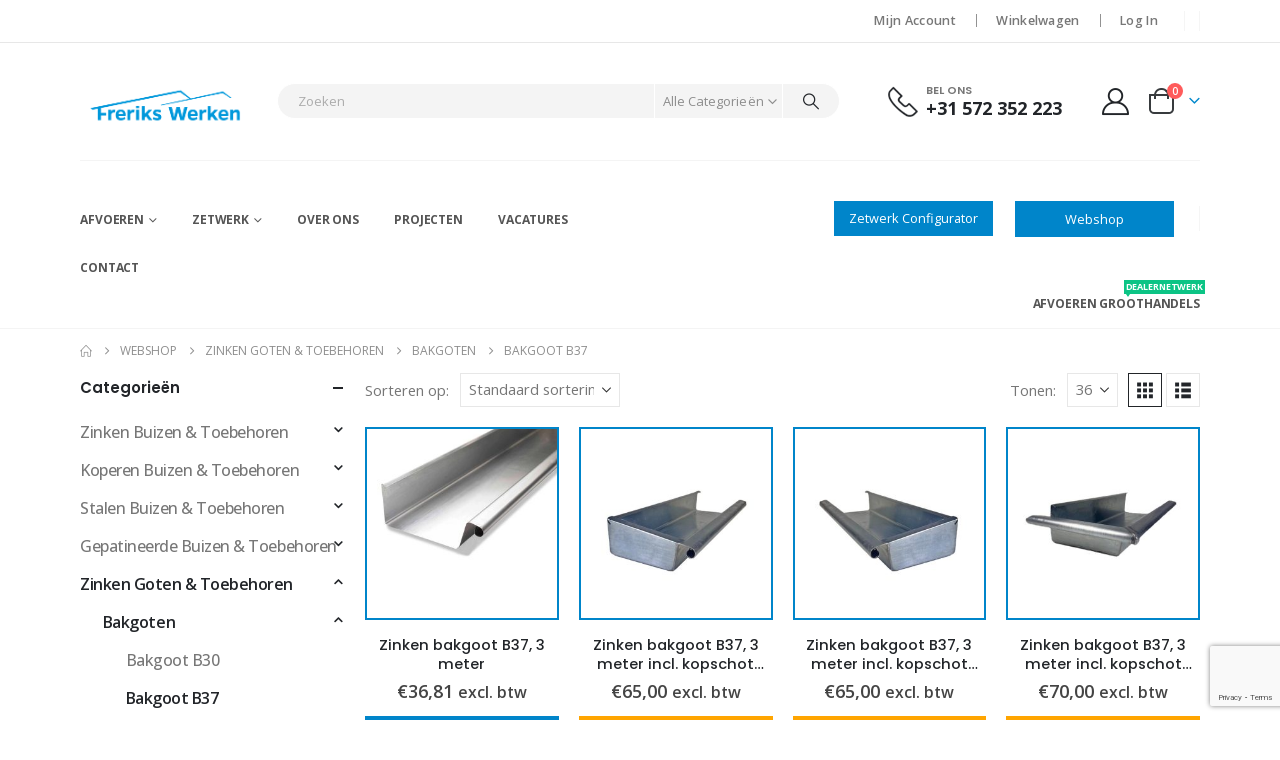

--- FILE ---
content_type: text/html; charset=UTF-8
request_url: https://frerikswerken.nl/product-categorie/goten-toebehoren/bakgoten/zink/b37/
body_size: 52091
content:
	<!DOCTYPE html>
	<html class=""  lang="nl-NL">
	<head>
		<meta http-equiv="X-UA-Compatible" content="IE=edge" />
		<meta http-equiv="Content-Type" content="text/html; charset=UTF-8" />
		<meta name="viewport" content="width=device-width, initial-scale=1, minimum-scale=1" />

		<link rel="profile" href="https://gmpg.org/xfn/11" />
		<link rel="pingback" href="https://frerikswerken.nl/xmlrpc.php" />
		<meta name='robots' content='index, follow, max-image-preview:large, max-snippet:-1, max-video-preview:-1' />

	<!-- This site is optimized with the Yoast SEO plugin v26.7 - https://yoast.com/wordpress/plugins/seo/ -->
	<title>Bakgoot B37 Archieven - Freriks-Werken B.V.</title>
	<link rel="canonical" href="https://frerikswerken.nl/product-categorie/goten-toebehoren/bakgoten/b37/" />
	<link rel="next" href="https://frerikswerken.nl/product-categorie/goten-toebehoren/bakgoten/b37/page/2/" />
	<meta property="og:locale" content="nl_NL" />
	<meta property="og:type" content="article" />
	<meta property="og:title" content="Bakgoot B37 Archieven - Freriks-Werken B.V." />
	<meta property="og:url" content="https://frerikswerken.nl/product-categorie/goten-toebehoren/bakgoten/b37/" />
	<meta property="og:site_name" content="Freriks-Werken B.V." />
	<meta name="twitter:card" content="summary_large_image" />
	<script type="application/ld+json" class="yoast-schema-graph">{"@context":"https://schema.org","@graph":[{"@type":"CollectionPage","@id":"https://frerikswerken.nl/product-categorie/goten-toebehoren/bakgoten/b37/","url":"https://frerikswerken.nl/product-categorie/goten-toebehoren/bakgoten/b37/","name":"Bakgoot B37 Archieven - Freriks-Werken B.V.","isPartOf":{"@id":"https://frerikswerken.nl/#website"},"primaryImageOfPage":{"@id":"https://frerikswerken.nl/product-categorie/goten-toebehoren/bakgoten/b37/#primaryimage"},"image":{"@id":"https://frerikswerken.nl/product-categorie/goten-toebehoren/bakgoten/b37/#primaryimage"},"thumbnailUrl":"https://frerikswerken.nl/wp-content/uploads/2024/06/0810001400.jpg","breadcrumb":{"@id":"https://frerikswerken.nl/product-categorie/goten-toebehoren/bakgoten/b37/#breadcrumb"},"inLanguage":"nl-NL"},{"@type":"ImageObject","inLanguage":"nl-NL","@id":"https://frerikswerken.nl/product-categorie/goten-toebehoren/bakgoten/b37/#primaryimage","url":"https://frerikswerken.nl/wp-content/uploads/2024/06/0810001400.jpg","contentUrl":"https://frerikswerken.nl/wp-content/uploads/2024/06/0810001400.jpg","width":1200,"height":1200},{"@type":"BreadcrumbList","@id":"https://frerikswerken.nl/product-categorie/goten-toebehoren/bakgoten/b37/#breadcrumb","itemListElement":[{"@type":"ListItem","position":1,"name":"Home","item":"https://frerikswerken.nl/"},{"@type":"ListItem","position":2,"name":"Zinken Goten &amp; Toebehoren","item":"https://frerikswerken.nl/product-categorie/goten-toebehoren/"},{"@type":"ListItem","position":3,"name":"Bakgoten","item":"https://frerikswerken.nl/product-categorie/goten-toebehoren/bakgoten/"},{"@type":"ListItem","position":4,"name":"Bakgoot B37"}]},{"@type":"WebSite","@id":"https://frerikswerken.nl/#website","url":"https://frerikswerken.nl/","name":"Freriks-Werken B.V.","description":"De afvoeren &amp; zetwerk producent","publisher":{"@id":"https://frerikswerken.nl/#organization"},"potentialAction":[{"@type":"SearchAction","target":{"@type":"EntryPoint","urlTemplate":"https://frerikswerken.nl/?s={search_term_string}"},"query-input":{"@type":"PropertyValueSpecification","valueRequired":true,"valueName":"search_term_string"}}],"inLanguage":"nl-NL"},{"@type":"Organization","@id":"https://frerikswerken.nl/#organization","name":"Freriks-Werken B.V.","url":"https://frerikswerken.nl/","logo":{"@type":"ImageObject","inLanguage":"nl-NL","@id":"https://frerikswerken.nl/#/schema/logo/image/","url":"https://frerikswerken.nl/wp-content/uploads/2025/01/FW-logo-transp-1.png","contentUrl":"https://frerikswerken.nl/wp-content/uploads/2025/01/FW-logo-transp-1.png","width":3022,"height":1113,"caption":"Freriks-Werken B.V."},"image":{"@id":"https://frerikswerken.nl/#/schema/logo/image/"}}]}</script>
	<!-- / Yoast SEO plugin. -->


<link rel='dns-prefetch' href='//ajax.googleapis.com' />
<link rel="alternate" type="application/rss+xml" title="Freriks-Werken B.V. &raquo; feed" href="https://frerikswerken.nl/feed/" />
<link rel="alternate" type="application/rss+xml" title="Freriks-Werken B.V. &raquo; reacties feed" href="https://frerikswerken.nl/comments/feed/" />
<link rel="alternate" type="application/rss+xml" title="Freriks-Werken B.V. &raquo; Bakgoot B37 Categorie feed" href="https://frerikswerken.nl/product-categorie/goten-toebehoren/bakgoten/b37/feed/" />
		<link rel="shortcut icon" href="//frerikswerken.nl/wp-content/uploads/2021/02/32x32.png" type="image/x-icon" />
				<link rel="apple-touch-icon" href="" />
				<link rel="apple-touch-icon" sizes="120x120" href="" />
				<link rel="apple-touch-icon" sizes="76x76" href="" />
				<link rel="apple-touch-icon" sizes="152x152" href="" />
		<style id='wp-img-auto-sizes-contain-inline-css'>
img:is([sizes=auto i],[sizes^="auto," i]){contain-intrinsic-size:3000px 1500px}
/*# sourceURL=wp-img-auto-sizes-contain-inline-css */
</style>
<style id='wp-emoji-styles-inline-css'>

	img.wp-smiley, img.emoji {
		display: inline !important;
		border: none !important;
		box-shadow: none !important;
		height: 1em !important;
		width: 1em !important;
		margin: 0 0.07em !important;
		vertical-align: -0.1em !important;
		background: none !important;
		padding: 0 !important;
	}
/*# sourceURL=wp-emoji-styles-inline-css */
</style>
<link rel='stylesheet' id='wp-block-library-css' href='https://frerikswerken.nl/wp-includes/css/dist/block-library/style.min.css?ver=6.9' media='all' />
<style id='wp-block-library-theme-inline-css'>
.wp-block-audio :where(figcaption){color:#555;font-size:13px;text-align:center}.is-dark-theme .wp-block-audio :where(figcaption){color:#ffffffa6}.wp-block-audio{margin:0 0 1em}.wp-block-code{border:1px solid #ccc;border-radius:4px;font-family:Menlo,Consolas,monaco,monospace;padding:.8em 1em}.wp-block-embed :where(figcaption){color:#555;font-size:13px;text-align:center}.is-dark-theme .wp-block-embed :where(figcaption){color:#ffffffa6}.wp-block-embed{margin:0 0 1em}.blocks-gallery-caption{color:#555;font-size:13px;text-align:center}.is-dark-theme .blocks-gallery-caption{color:#ffffffa6}:root :where(.wp-block-image figcaption){color:#555;font-size:13px;text-align:center}.is-dark-theme :root :where(.wp-block-image figcaption){color:#ffffffa6}.wp-block-image{margin:0 0 1em}.wp-block-pullquote{border-bottom:4px solid;border-top:4px solid;color:currentColor;margin-bottom:1.75em}.wp-block-pullquote :where(cite),.wp-block-pullquote :where(footer),.wp-block-pullquote__citation{color:currentColor;font-size:.8125em;font-style:normal;text-transform:uppercase}.wp-block-quote{border-left:.25em solid;margin:0 0 1.75em;padding-left:1em}.wp-block-quote cite,.wp-block-quote footer{color:currentColor;font-size:.8125em;font-style:normal;position:relative}.wp-block-quote:where(.has-text-align-right){border-left:none;border-right:.25em solid;padding-left:0;padding-right:1em}.wp-block-quote:where(.has-text-align-center){border:none;padding-left:0}.wp-block-quote.is-large,.wp-block-quote.is-style-large,.wp-block-quote:where(.is-style-plain){border:none}.wp-block-search .wp-block-search__label{font-weight:700}.wp-block-search__button{border:1px solid #ccc;padding:.375em .625em}:where(.wp-block-group.has-background){padding:1.25em 2.375em}.wp-block-separator.has-css-opacity{opacity:.4}.wp-block-separator{border:none;border-bottom:2px solid;margin-left:auto;margin-right:auto}.wp-block-separator.has-alpha-channel-opacity{opacity:1}.wp-block-separator:not(.is-style-wide):not(.is-style-dots){width:100px}.wp-block-separator.has-background:not(.is-style-dots){border-bottom:none;height:1px}.wp-block-separator.has-background:not(.is-style-wide):not(.is-style-dots){height:2px}.wp-block-table{margin:0 0 1em}.wp-block-table td,.wp-block-table th{word-break:normal}.wp-block-table :where(figcaption){color:#555;font-size:13px;text-align:center}.is-dark-theme .wp-block-table :where(figcaption){color:#ffffffa6}.wp-block-video :where(figcaption){color:#555;font-size:13px;text-align:center}.is-dark-theme .wp-block-video :where(figcaption){color:#ffffffa6}.wp-block-video{margin:0 0 1em}:root :where(.wp-block-template-part.has-background){margin-bottom:0;margin-top:0;padding:1.25em 2.375em}
/*# sourceURL=/wp-includes/css/dist/block-library/theme.min.css */
</style>
<style id='classic-theme-styles-inline-css'>
/*! This file is auto-generated */
.wp-block-button__link{color:#fff;background-color:#32373c;border-radius:9999px;box-shadow:none;text-decoration:none;padding:calc(.667em + 2px) calc(1.333em + 2px);font-size:1.125em}.wp-block-file__button{background:#32373c;color:#fff;text-decoration:none}
/*# sourceURL=/wp-includes/css/classic-themes.min.css */
</style>
<style id='global-styles-inline-css'>
:root{--wp--preset--aspect-ratio--square: 1;--wp--preset--aspect-ratio--4-3: 4/3;--wp--preset--aspect-ratio--3-4: 3/4;--wp--preset--aspect-ratio--3-2: 3/2;--wp--preset--aspect-ratio--2-3: 2/3;--wp--preset--aspect-ratio--16-9: 16/9;--wp--preset--aspect-ratio--9-16: 9/16;--wp--preset--color--black: #000000;--wp--preset--color--cyan-bluish-gray: #abb8c3;--wp--preset--color--white: #ffffff;--wp--preset--color--pale-pink: #f78da7;--wp--preset--color--vivid-red: #cf2e2e;--wp--preset--color--luminous-vivid-orange: #ff6900;--wp--preset--color--luminous-vivid-amber: #fcb900;--wp--preset--color--light-green-cyan: #7bdcb5;--wp--preset--color--vivid-green-cyan: #00d084;--wp--preset--color--pale-cyan-blue: #8ed1fc;--wp--preset--color--vivid-cyan-blue: #0693e3;--wp--preset--color--vivid-purple: #9b51e0;--wp--preset--color--primary: var(--porto-primary-color);--wp--preset--color--secondary: var(--porto-secondary-color);--wp--preset--color--tertiary: var(--porto-tertiary-color);--wp--preset--color--quaternary: var(--porto-quaternary-color);--wp--preset--color--dark: var(--porto-dark-color);--wp--preset--color--light: var(--porto-light-color);--wp--preset--color--primary-hover: var(--porto-primary-light-5);--wp--preset--gradient--vivid-cyan-blue-to-vivid-purple: linear-gradient(135deg,rgb(6,147,227) 0%,rgb(155,81,224) 100%);--wp--preset--gradient--light-green-cyan-to-vivid-green-cyan: linear-gradient(135deg,rgb(122,220,180) 0%,rgb(0,208,130) 100%);--wp--preset--gradient--luminous-vivid-amber-to-luminous-vivid-orange: linear-gradient(135deg,rgb(252,185,0) 0%,rgb(255,105,0) 100%);--wp--preset--gradient--luminous-vivid-orange-to-vivid-red: linear-gradient(135deg,rgb(255,105,0) 0%,rgb(207,46,46) 100%);--wp--preset--gradient--very-light-gray-to-cyan-bluish-gray: linear-gradient(135deg,rgb(238,238,238) 0%,rgb(169,184,195) 100%);--wp--preset--gradient--cool-to-warm-spectrum: linear-gradient(135deg,rgb(74,234,220) 0%,rgb(151,120,209) 20%,rgb(207,42,186) 40%,rgb(238,44,130) 60%,rgb(251,105,98) 80%,rgb(254,248,76) 100%);--wp--preset--gradient--blush-light-purple: linear-gradient(135deg,rgb(255,206,236) 0%,rgb(152,150,240) 100%);--wp--preset--gradient--blush-bordeaux: linear-gradient(135deg,rgb(254,205,165) 0%,rgb(254,45,45) 50%,rgb(107,0,62) 100%);--wp--preset--gradient--luminous-dusk: linear-gradient(135deg,rgb(255,203,112) 0%,rgb(199,81,192) 50%,rgb(65,88,208) 100%);--wp--preset--gradient--pale-ocean: linear-gradient(135deg,rgb(255,245,203) 0%,rgb(182,227,212) 50%,rgb(51,167,181) 100%);--wp--preset--gradient--electric-grass: linear-gradient(135deg,rgb(202,248,128) 0%,rgb(113,206,126) 100%);--wp--preset--gradient--midnight: linear-gradient(135deg,rgb(2,3,129) 0%,rgb(40,116,252) 100%);--wp--preset--font-size--small: 13px;--wp--preset--font-size--medium: 20px;--wp--preset--font-size--large: 36px;--wp--preset--font-size--x-large: 42px;--wp--preset--spacing--20: 0.44rem;--wp--preset--spacing--30: 0.67rem;--wp--preset--spacing--40: 1rem;--wp--preset--spacing--50: 1.5rem;--wp--preset--spacing--60: 2.25rem;--wp--preset--spacing--70: 3.38rem;--wp--preset--spacing--80: 5.06rem;--wp--preset--shadow--natural: 6px 6px 9px rgba(0, 0, 0, 0.2);--wp--preset--shadow--deep: 12px 12px 50px rgba(0, 0, 0, 0.4);--wp--preset--shadow--sharp: 6px 6px 0px rgba(0, 0, 0, 0.2);--wp--preset--shadow--outlined: 6px 6px 0px -3px rgb(255, 255, 255), 6px 6px rgb(0, 0, 0);--wp--preset--shadow--crisp: 6px 6px 0px rgb(0, 0, 0);}:where(.is-layout-flex){gap: 0.5em;}:where(.is-layout-grid){gap: 0.5em;}body .is-layout-flex{display: flex;}.is-layout-flex{flex-wrap: wrap;align-items: center;}.is-layout-flex > :is(*, div){margin: 0;}body .is-layout-grid{display: grid;}.is-layout-grid > :is(*, div){margin: 0;}:where(.wp-block-columns.is-layout-flex){gap: 2em;}:where(.wp-block-columns.is-layout-grid){gap: 2em;}:where(.wp-block-post-template.is-layout-flex){gap: 1.25em;}:where(.wp-block-post-template.is-layout-grid){gap: 1.25em;}.has-black-color{color: var(--wp--preset--color--black) !important;}.has-cyan-bluish-gray-color{color: var(--wp--preset--color--cyan-bluish-gray) !important;}.has-white-color{color: var(--wp--preset--color--white) !important;}.has-pale-pink-color{color: var(--wp--preset--color--pale-pink) !important;}.has-vivid-red-color{color: var(--wp--preset--color--vivid-red) !important;}.has-luminous-vivid-orange-color{color: var(--wp--preset--color--luminous-vivid-orange) !important;}.has-luminous-vivid-amber-color{color: var(--wp--preset--color--luminous-vivid-amber) !important;}.has-light-green-cyan-color{color: var(--wp--preset--color--light-green-cyan) !important;}.has-vivid-green-cyan-color{color: var(--wp--preset--color--vivid-green-cyan) !important;}.has-pale-cyan-blue-color{color: var(--wp--preset--color--pale-cyan-blue) !important;}.has-vivid-cyan-blue-color{color: var(--wp--preset--color--vivid-cyan-blue) !important;}.has-vivid-purple-color{color: var(--wp--preset--color--vivid-purple) !important;}.has-black-background-color{background-color: var(--wp--preset--color--black) !important;}.has-cyan-bluish-gray-background-color{background-color: var(--wp--preset--color--cyan-bluish-gray) !important;}.has-white-background-color{background-color: var(--wp--preset--color--white) !important;}.has-pale-pink-background-color{background-color: var(--wp--preset--color--pale-pink) !important;}.has-vivid-red-background-color{background-color: var(--wp--preset--color--vivid-red) !important;}.has-luminous-vivid-orange-background-color{background-color: var(--wp--preset--color--luminous-vivid-orange) !important;}.has-luminous-vivid-amber-background-color{background-color: var(--wp--preset--color--luminous-vivid-amber) !important;}.has-light-green-cyan-background-color{background-color: var(--wp--preset--color--light-green-cyan) !important;}.has-vivid-green-cyan-background-color{background-color: var(--wp--preset--color--vivid-green-cyan) !important;}.has-pale-cyan-blue-background-color{background-color: var(--wp--preset--color--pale-cyan-blue) !important;}.has-vivid-cyan-blue-background-color{background-color: var(--wp--preset--color--vivid-cyan-blue) !important;}.has-vivid-purple-background-color{background-color: var(--wp--preset--color--vivid-purple) !important;}.has-black-border-color{border-color: var(--wp--preset--color--black) !important;}.has-cyan-bluish-gray-border-color{border-color: var(--wp--preset--color--cyan-bluish-gray) !important;}.has-white-border-color{border-color: var(--wp--preset--color--white) !important;}.has-pale-pink-border-color{border-color: var(--wp--preset--color--pale-pink) !important;}.has-vivid-red-border-color{border-color: var(--wp--preset--color--vivid-red) !important;}.has-luminous-vivid-orange-border-color{border-color: var(--wp--preset--color--luminous-vivid-orange) !important;}.has-luminous-vivid-amber-border-color{border-color: var(--wp--preset--color--luminous-vivid-amber) !important;}.has-light-green-cyan-border-color{border-color: var(--wp--preset--color--light-green-cyan) !important;}.has-vivid-green-cyan-border-color{border-color: var(--wp--preset--color--vivid-green-cyan) !important;}.has-pale-cyan-blue-border-color{border-color: var(--wp--preset--color--pale-cyan-blue) !important;}.has-vivid-cyan-blue-border-color{border-color: var(--wp--preset--color--vivid-cyan-blue) !important;}.has-vivid-purple-border-color{border-color: var(--wp--preset--color--vivid-purple) !important;}.has-vivid-cyan-blue-to-vivid-purple-gradient-background{background: var(--wp--preset--gradient--vivid-cyan-blue-to-vivid-purple) !important;}.has-light-green-cyan-to-vivid-green-cyan-gradient-background{background: var(--wp--preset--gradient--light-green-cyan-to-vivid-green-cyan) !important;}.has-luminous-vivid-amber-to-luminous-vivid-orange-gradient-background{background: var(--wp--preset--gradient--luminous-vivid-amber-to-luminous-vivid-orange) !important;}.has-luminous-vivid-orange-to-vivid-red-gradient-background{background: var(--wp--preset--gradient--luminous-vivid-orange-to-vivid-red) !important;}.has-very-light-gray-to-cyan-bluish-gray-gradient-background{background: var(--wp--preset--gradient--very-light-gray-to-cyan-bluish-gray) !important;}.has-cool-to-warm-spectrum-gradient-background{background: var(--wp--preset--gradient--cool-to-warm-spectrum) !important;}.has-blush-light-purple-gradient-background{background: var(--wp--preset--gradient--blush-light-purple) !important;}.has-blush-bordeaux-gradient-background{background: var(--wp--preset--gradient--blush-bordeaux) !important;}.has-luminous-dusk-gradient-background{background: var(--wp--preset--gradient--luminous-dusk) !important;}.has-pale-ocean-gradient-background{background: var(--wp--preset--gradient--pale-ocean) !important;}.has-electric-grass-gradient-background{background: var(--wp--preset--gradient--electric-grass) !important;}.has-midnight-gradient-background{background: var(--wp--preset--gradient--midnight) !important;}.has-small-font-size{font-size: var(--wp--preset--font-size--small) !important;}.has-medium-font-size{font-size: var(--wp--preset--font-size--medium) !important;}.has-large-font-size{font-size: var(--wp--preset--font-size--large) !important;}.has-x-large-font-size{font-size: var(--wp--preset--font-size--x-large) !important;}
:where(.wp-block-post-template.is-layout-flex){gap: 1.25em;}:where(.wp-block-post-template.is-layout-grid){gap: 1.25em;}
:where(.wp-block-term-template.is-layout-flex){gap: 1.25em;}:where(.wp-block-term-template.is-layout-grid){gap: 1.25em;}
:where(.wp-block-columns.is-layout-flex){gap: 2em;}:where(.wp-block-columns.is-layout-grid){gap: 2em;}
:root :where(.wp-block-pullquote){font-size: 1.5em;line-height: 1.6;}
/*# sourceURL=global-styles-inline-css */
</style>
<link rel='stylesheet' id='jquery-ui-style-css' href='//ajax.googleapis.com/ajax/libs/jqueryui/1.9.0/themes/base/jquery-ui.css?ver=6.9' media='all' />
<link rel='stylesheet' id='wcj-timepicker-style-css' href='https://frerikswerken.nl/wp-content/plugins/booster-plus-for-woocommerce/includes/lib/timepicker/jquery.timepicker.min.css?ver=5.4.9' media='all' />
<link rel='stylesheet' id='contact-form-7-css' href='https://frerikswerken.nl/wp-content/plugins/contact-form-7/includes/css/styles.css?ver=6.1.4' media='all' />
<link rel='stylesheet' id='sr7css-css' href='//frerikswerken.nl/wp-content/plugins/revslider/public/css/sr7.css?ver=6.7.38' media='all' />
<style id='woocommerce-inline-inline-css'>
.woocommerce form .form-row .required { visibility: visible; }
/*# sourceURL=woocommerce-inline-inline-css */
</style>
<link rel='stylesheet' id='mollie-applepaydirect-css' href='https://frerikswerken.nl/wp-content/plugins/mollie-payments-for-woocommerce/public/css/mollie-applepaydirect.min.css?ver=1762510370' media='screen' />
<link rel='stylesheet' id='elementor-frontend-css' href='https://frerikswerken.nl/wp-content/uploads/elementor/css/custom-frontend.min.css?ver=1768794546' media='all' />
<link rel='stylesheet' id='eael-general-css' href='https://frerikswerken.nl/wp-content/plugins/essential-addons-for-elementor-lite/assets/front-end/css/view/general.min.css?ver=6.4.0' media='all' />
<style id='rpesp-setting-handle-inline-css'>
.rp_estimated_date{background-color:#0085ca;color:#ffffff;font-size:15px;margin: 10px 0;padding:5px 10px;}.rp_estimated_date.variation_date,.rp_estimated_date_carrier_date.variation_date{padding:0px;}.rp_estimated_date.variation_date .date_for_variation,.rp_estimated_date_carrier_date.variation_date .date_for_variation{padding:5px 10px;}.rp_combine_estimated_date{background-color:;color:#000000;font-size:15px;margin: 5px 0;padding:5px 10px;}.rp_estimated_date.rp_outofstock,.rp_estimated_date .rp_outofstock{background-color:#ffffff;color:;}.rp_estimated_date_carrier_date {background-color:#ffffff;color:;font-size:15px;padding:5px 10px;}.rp_estimated_date.rp_back_order,.rp_estimated_date .rp_back_order{background-color:#ffa500;color:;}.date_for_variation,.variation_date{display:none;text-align: left;align-items: center;}.rp_estimated_date,.rp_combine_estimated_date,.rp_estimated_date_carrier_date{display: flex;text-align: left;align-items: center;}.rp_estimated_date .rp_icon,.rp_combine_estimated_date .rp_icon{margin-right: 5px;}.rp_estimated_date .rp_icon img,.rp_combine_estimated_date .rp_icon img{max-width:50px;}.rp_estimated_date_carrier_date .rp_icon,.rp_combine_estimated_date .rp_icon{margin-right: 5px;}.rp_estimated_date_carrier_date .rp_icon img,.rp_combine_estimated_date .rp_icon img{max-width:50px;}.date_for_variation.date_variation_novariation {display:flex;}
/*# sourceURL=rpesp-setting-handle-inline-css */
</style>
<link rel='stylesheet' id='porto-css-vars-css' href='https://frerikswerken.nl/wp-content/uploads/porto_styles/theme_css_vars.css?ver=7.7.1' media='all' />
<link rel='stylesheet' id='bootstrap-css' href='https://frerikswerken.nl/wp-content/uploads/porto_styles/bootstrap.css?ver=7.7.1' media='all' />
<link rel='stylesheet' id='porto-plugins-css' href='https://frerikswerken.nl/wp-content/themes/porto/css/plugins_optimized.css?ver=7.7.1' media='all' />
<link rel='stylesheet' id='porto-theme-css' href='https://frerikswerken.nl/wp-content/themes/porto/css/theme.css?ver=7.7.1' media='all' />
<link rel='stylesheet' id='porto-widget-contact-info-css' href='https://frerikswerken.nl/wp-content/themes/porto/css/part/widget-contact-info.css?ver=7.7.1' media='all' />
<link rel='stylesheet' id='porto-widget-text-css' href='https://frerikswerken.nl/wp-content/themes/porto/css/part/widget-text.css?ver=7.7.1' media='all' />
<link rel='stylesheet' id='porto-blog-legacy-css' href='https://frerikswerken.nl/wp-content/themes/porto/css/part/blog-legacy.css?ver=7.7.1' media='all' />
<link rel='stylesheet' id='porto-header-shop-css' href='https://frerikswerken.nl/wp-content/themes/porto/css/part/header-shop.css?ver=7.7.1' media='all' />
<link rel='stylesheet' id='porto-header-legacy-css' href='https://frerikswerken.nl/wp-content/themes/porto/css/part/header-legacy.css?ver=7.7.1' media='all' />
<link rel='stylesheet' id='porto-footer-legacy-css' href='https://frerikswerken.nl/wp-content/themes/porto/css/part/footer-legacy.css?ver=7.7.1' media='all' />
<link rel='stylesheet' id='porto-side-nav-panel-css' href='https://frerikswerken.nl/wp-content/themes/porto/css/part/side-nav-panel.css?ver=7.7.1' media='all' />
<link rel='stylesheet' id='porto-revslider-css' href='https://frerikswerken.nl/wp-content/themes/porto/css/part/revslider.css?ver=7.7.1' media='all' />
<link rel='stylesheet' id='porto-media-mobile-sidebar-css' href='https://frerikswerken.nl/wp-content/themes/porto/css/part/media-mobile-sidebar.css?ver=7.7.1' media='(max-width:991px)' />
<link rel='stylesheet' id='porto-shortcodes-css' href='https://frerikswerken.nl/wp-content/uploads/porto_styles/shortcodes.css?ver=7.7.1' media='all' />
<link rel='stylesheet' id='porto-theme-shop-css' href='https://frerikswerken.nl/wp-content/themes/porto/css/theme_shop.css?ver=7.7.1' media='all' />
<link rel='stylesheet' id='porto-shop-legacy-css' href='https://frerikswerken.nl/wp-content/themes/porto/css/part/shop-legacy.css?ver=7.7.1' media='all' />
<link rel='stylesheet' id='porto-shop-sidebar-base-css' href='https://frerikswerken.nl/wp-content/themes/porto/css/part/shop-sidebar-base.css?ver=7.7.1' media='all' />
<link rel='stylesheet' id='porto-woo-widget-price-filter-css' href='https://frerikswerken.nl/wp-content/themes/porto/css/part/woo-widget-porto-price-filter.css?ver=7.7.1' media='all' />
<link rel='stylesheet' id='porto-shop-toolbar-css' href='https://frerikswerken.nl/wp-content/themes/porto/css/theme/shop/other/toolbar.css?ver=7.7.1' media='all' />
<link rel='stylesheet' id='porto-theme-elementor-css' href='https://frerikswerken.nl/wp-content/themes/porto/css/theme_elementor.css?ver=7.7.1' media='all' />
<link rel='stylesheet' id='porto-dynamic-style-css' href='https://frerikswerken.nl/wp-content/uploads/porto_styles/dynamic_style.css?ver=7.7.1' media='all' />
<link rel='stylesheet' id='porto-type-builder-css' href='https://frerikswerken.nl/wp-content/plugins/porto-functionality/builders/assets/type-builder.css?ver=3.7.1' media='all' />
<link rel='stylesheet' id='porto-account-login-style-css' href='https://frerikswerken.nl/wp-content/themes/porto/css/theme/shop/login-style/account-login.css?ver=7.7.1' media='all' />
<link rel='stylesheet' id='porto-theme-woopage-css' href='https://frerikswerken.nl/wp-content/themes/porto/css/theme/shop/other/woopage.css?ver=7.7.1' media='all' />
<link rel='stylesheet' id='elementor-post-20228-css' href='https://frerikswerken.nl/wp-content/uploads/elementor/css/post-20228.css?ver=7.7.1' media='all' />
<link rel='stylesheet' id='elementor-post-20221-css' href='https://frerikswerken.nl/wp-content/uploads/elementor/css/post-20221.css?ver=7.7.1' media='all' />
<link rel='stylesheet' id='porto-style-css' href='https://frerikswerken.nl/wp-content/themes/porto/style.css?ver=7.7.1' media='all' />
<style id='porto-style-inline-css'>
.side-header-narrow-bar-logo{max-width:170px}@media (min-width:992px){}.page-top ul.breadcrumb > li.home{display:inline-block}.page-top ul.breadcrumb > li.home a{position:relative;width:1em;text-indent:-9999px}.page-top ul.breadcrumb > li.home a:after{content:"\e883";font-family:'porto';float:left;text-indent:0}#login-form-popup{max-width:480px}@media (max-width:767px){.elementor-menu-cart__product-image{display:none !important}}.products .product-category .thumb-info-wrapper:after{background-color:rgba(255,255,255,0.00);border:2px solid rgb(0,133,202)}.products .product-category:hover .thumb-info-wrapper:after{background-color:rgba(0,133,202,0.30);border:2px solid rgb(0,133,202)}.products .product-category .thumb-info-title{color:rgb(0,133,202)}.product-image{border:2px solid rgb(0,133,202)}.products .product-category .thumb-info-title{margin-top:80px;text-align:left}.page-top{padding:10px 0;min-height:44px}.main-content,.left-sidebar,.right-sidebar{padding-top:0}.porto-block-html-top{font-family:Poppins;font-weight:500;font-size:.9286em;line-height:1.4;letter-spacing:.025em;overflow:hidden}.porto-block-html-top .mfp-close{top:50%;transform:translateY(-50%) rotateZ(45deg);color:inherit;opacity:.7}.porto-block-html-top small{font-size:.8461em;font-weight:400;opacity:.5}.porto-block-html-top a{text-transform:uppercase;display:inline-block;padding:.4rem .5rem;font-size:0.625rem;font-weight:700;background:#0075af;color:#fff;text-decoration:none}#header{border-bottom:1px solid #f4f4f4}#header .header-top{letter-spacing:.025em}#header .header-top .top-links > li.menu-item > a{text-transform:none}#header .separator{height:1.6em}#header .share-links a{width:26px;height:26px}#header .share-links a:not(:hover){background:none;color:inherit}#header .main-menu > li.menu-item,.main-menu-wrap .menu-custom-block a:not(:last-child){margin-right:35px}#header .porto-sicon-box{margin-bottom:0}#header .porto-sicon-box .porto-sicon-img{margin-right:8px}#header .wishlist i,#header .my-account i{font-size:27px;display:block}#header .searchform-popup .search-toggle{width:30px}#header .searchform input{height:40px}#header .searchform select,#header .searchform button,#header .searchform .selectric .label{height:40px;line-height:40px}#header .searchform .selectric .label{padding-left:15px}@media (min-width:992px){#header .header-main .header-left{flex:0 0 16.6666%}#header .header-main .header-right,#header .searchform .text{flex:1}#header .searchform-popup{flex:1;padding-left:10px}#header .searchform{width:100%;box-shadow:none}#header .searchform.searchform-cats input{width:100%}}@media (max-width:767px){#header .header-top .header-right{-ms-flex:1;flex:1;-ms-flex-pack:start;justify-content:flex-start}#header .header-top .view-switcher{margin-left:0}#header .header-top .share-links{-ms-flex:1;flex:1}#header .header-top .separator{display:none}}@media (max-width:575px){#header .header-right .searchform{right:-120px}}.header-bottom .container{position:relative}.header-bottom .container:before{content:'';position:absolute;top:0;left:10px;right:10px;width:calc(100% - 20px);border-top:1px solid #f4f4f4}#mini-cart{font-size:32px !important}#mini-cart .minicart-icon{width:25px;height:20px;border:2px solid #222529;border-radius:0 0 5px 5px;position:relative;opacity:.9;margin:6px 3px 0}#mini-cart .minicart-icon:before{content:'';position:absolute;border:2px solid;border-color:inherit;border-bottom:none;border-radius:10px 10px 0 0;left:50%;top:-8px;margin-left:-7.5px;width:15px;height:11px}@media (max-width:991px){#header .header-top .top-links,#header .separator:first-of-type{display:none}}article.post-grid .clearfix,article.post .post-meta i{display:none}article.post .post-meta{margin-top:-.75rem}article.post .post-meta a{color:#999;font-size:.625rem;text-transform:uppercase}.blog-posts .post .entry-title{font-family:Open Sans;font-size:1.125rem;font-weight:700;line-height:1}.blog-posts .post .entry-title a{color:inherit}.blog-posts .post p{font-size:.9286em}article.post .post-image .post-date{right:auto;left:10px;font-family:Poppins;background:#222529;letter-spacing:.05em;width:45px}article.post .post-date .day{background:none;color:#fff;padding-bottom:0;font-size:1.125rem;line-height:1}article.post .post-date .month{background:none;padding-bottom:8px;line-height:1;font-size:.7rem;text-transform:uppercase;opacity:.6;font-weight:400}.widget .widget-title,.widget .widgettitle,#footer .widget-title{font-size:1rem}.porto-products.title-border-middle>.section-title{margin-bottom:.5rem}ul.products li.product:hover .add-links .add_to_cart_button,ul.products li.product:hover .add-links .add_to_cart_read_more{background:#2b2b2d;border-color:#2b2b2d}.products-slider.owl-carousel .product{margin-bottom:25px;margin-top:10px}.products-slider.owl-carousel .owl-item:hover{z-index:2}ul.products:not(.list) li.product-col:hover .product-image{box-shadow:none}ul.products:not(.list) li.product-col:hover .product-inner{box-shadow:0 5px 25px 0 rgba(0,133,202,0.18)}.add-links .add_to_cart_button{padding:0 1.2em;color:#6f6e6b}.add-links .add_to_cart_button:before{display:none}li.product-col:hover .add-links .add_to_cart_button{padding:0 .7143em}li.product-col:hover .add-links .add_to_cart_button:before{display:inline-block}.labels .onhot,.labels .onsale{border-radius:12px;padding-left:.8em;padding-right:.8em}.products-slider.owl-carousel .owl-stage-outer{padding-left:5px;padding-right:5px;margin-left:-5px;margin-right:-5px}@media (max-width:575px){.products-slider.owl-carousel .owl-stage-outer{padding-left:2px;padding-right:2px;margin-left:-2px;margin-right:-2px}}li.product-category .thumb-info,li.product-category .thumb-info img,li.product-category .thumb-info-wrapper:after{border-radius:50%}ul.category-color-dark li.product-category .thumb-info-title{background:#fff;padding:.75rem .5rem1.25rem}ul.products li.product-category .thumb-info h3{letter-spacing:0;font-family:Poppins}li.product-col.product-default h3,ul.product_list_widget li .product-details a{color:#222529}ul.grid li.product-col h3{margin-left:.5rem;margin-right:.5rem}#footer .footer-main .container:after{content:'';display:block;position:absolute;left:10px;right:10px;bottom:0;border-bottom:1px solid #313438}#footer .contact-details i{display:none}#footer .contact-details span{padding-left:0;line-height:1.4}#footer .contact-details strong{padding-left:0;text-transform:uppercase;line-height:1.4}#footer .share-links a{width:40px;height:40px;border-radius:20px;border:1px solid #313438;box-shadow:none}#footer .widget .tagcloud a{background:none;color:inherit;border-radius:0;font-size:11px !important;font-weight:400;text-transform:none;padding:.6em;border:1px solid #313438}#footer .widget .tagcloud a:hover{border-color:#fff;color:#fff}#footer .widget_wysija_cont .wysija-paragraph{display:block;margin-bottom:1rem}#footer .widget_wysija_cont .wysija-input{border-radius:30px;background:#292c30;padding-left:1.5rem;font-size:0.8125rem}#footer .widget_wysija_cont .wysija-submit{border-radius:30px;padding:0 1.75rem;font-size:0.8125rem;font-weight:700}ul.wp-block-social-links .wp-social-link-whatsapp a svg{fill:#25D366 !important}ul.wp-block-social-links .wp-social-link-facebook a svg{fill:#1877F2 !important}ul.wp-block-social-links .wp-social-link-linkedin a svg{fill:#0A66C2 !important}ul.wp-block-social-links .wp-social-link-mail a svg{fill:#0085CA !important}.woocommerce-loop-product__title{display:-webkit-box !important;-webkit-line-clamp:2 !important;-webkit-box-orient:vertical !important;overflow:hidden !important;white-space:normal !important;line-height:1.3 !important;min-height:calc(1.3em * 2) !important}.wp-social-link a svg{width:26px !important;height:26px !important}
/*# sourceURL=porto-style-inline-css */
</style>
<link rel='stylesheet' id='styles-child-css' href='https://frerikswerken.nl/wp-content/themes/freriks-werken-theme/style.css?ver=6.9' media='all' />
<script src="https://frerikswerken.nl/wp-includes/js/jquery/jquery.min.js?ver=3.7.1" id="jquery-core-js"></script>
<script src="https://frerikswerken.nl/wp-includes/js/jquery/jquery-migrate.min.js?ver=3.4.1" id="jquery-migrate-js"></script>
<script src="//frerikswerken.nl/wp-content/plugins/revslider/public/js/sr7.js?ver=6.7.38" id="sr7-js" async data-wp-strategy="async"></script>
<script src="https://frerikswerken.nl/wp-content/plugins/woocommerce/assets/js/jquery-blockui/jquery.blockUI.min.js?ver=2.7.0-wc.10.4.3" id="wc-jquery-blockui-js" defer data-wp-strategy="defer"></script>
<script id="wc-add-to-cart-js-extra">
var wc_add_to_cart_params = {"ajax_url":"/wp-admin/admin-ajax.php","wc_ajax_url":"/?wc-ajax=%%endpoint%%","i18n_view_cart":"Bekijk winkelwagen","cart_url":"https://frerikswerken.nl/cart/","is_cart":"","cart_redirect_after_add":"no"};
//# sourceURL=wc-add-to-cart-js-extra
</script>
<script src="https://frerikswerken.nl/wp-content/plugins/woocommerce/assets/js/frontend/add-to-cart.min.js?ver=10.4.3" id="wc-add-to-cart-js" defer data-wp-strategy="defer"></script>
<script src="https://frerikswerken.nl/wp-content/plugins/woocommerce/assets/js/js-cookie/js.cookie.min.js?ver=2.1.4-wc.10.4.3" id="wc-js-cookie-js" defer data-wp-strategy="defer"></script>
<script id="woocommerce-js-extra">
var woocommerce_params = {"ajax_url":"/wp-admin/admin-ajax.php","wc_ajax_url":"/?wc-ajax=%%endpoint%%","i18n_password_show":"Wachtwoord weergeven","i18n_password_hide":"Wachtwoord verbergen"};
//# sourceURL=woocommerce-js-extra
</script>
<script src="https://frerikswerken.nl/wp-content/plugins/woocommerce/assets/js/frontend/woocommerce.min.js?ver=10.4.3" id="woocommerce-js" defer data-wp-strategy="defer"></script>
<script id="wc-cart-fragments-js-extra">
var wc_cart_fragments_params = {"ajax_url":"/wp-admin/admin-ajax.php","wc_ajax_url":"/?wc-ajax=%%endpoint%%","cart_hash_key":"wc_cart_hash_6cc70e2884c06ca0d44c8c783abf44cf","fragment_name":"wc_fragments_6cc70e2884c06ca0d44c8c783abf44cf","request_timeout":"15000"};
//# sourceURL=wc-cart-fragments-js-extra
</script>
<script src="https://frerikswerken.nl/wp-content/plugins/woocommerce/assets/js/frontend/cart-fragments.min.js?ver=10.4.3" id="wc-cart-fragments-js" defer data-wp-strategy="defer"></script>
<script id="rpesp-setting-front-js-extra">
var RPPDDF = {"ajaxUrl":"https://frerikswerken.nl/wp-admin/admin-ajax.php","enableAjax":"1","enableCarrier":"1","enableoncart":"","isWCPage":"1","isProductPage":""};
//# sourceURL=rpesp-setting-front-js-extra
</script>
<script src="https://frerikswerken.nl/wp-content/plugins/rp-product-deliverydate/assets/js/script.min.js?ver=6.9" id="rpesp-setting-front-js"></script>
<link rel="https://api.w.org/" href="https://frerikswerken.nl/wp-json/" /><link rel="alternate" title="JSON" type="application/json" href="https://frerikswerken.nl/wp-json/wp/v2/product_cat/370" /><link rel="EditURI" type="application/rsd+xml" title="RSD" href="https://frerikswerken.nl/xmlrpc.php?rsd" />
<meta name="generator" content="WordPress 6.9" />
<meta name="generator" content="WooCommerce 10.4.3" />
<!-- Google site verification - Google for WooCommerce -->
<meta name="google-site-verification" content="2A6goxAVm6we8SiZaIYWtQJ-51aJMQ3gc72o_u78R1I" />
		<script type="text/javascript" id="webfont-queue">
		WebFontConfig = {
			google: { families: [ 'Open+Sans:400,500,600,700,800','Poppins:400,500,600,700,800','Oswald:400,600,700' ] }
		};
		(function(d) {
			var wf = d.createElement('script'), s = d.scripts[d.scripts.length - 1];
			wf.src = 'https://frerikswerken.nl/wp-content/themes/porto/js/libs/webfont.js';
			wf.async = true;
			s.parentNode.insertBefore(wf, s);
		})(document);</script>
			<noscript><style>.woocommerce-product-gallery{ opacity: 1 !important; }</style></noscript>
	<meta name="generator" content="Elementor 3.34.1; features: additional_custom_breakpoints; settings: css_print_method-external, google_font-enabled, font_display-auto">
			<style>
				.e-con.e-parent:nth-of-type(n+4):not(.e-lazyloaded):not(.e-no-lazyload),
				.e-con.e-parent:nth-of-type(n+4):not(.e-lazyloaded):not(.e-no-lazyload) * {
					background-image: none !important;
				}
				@media screen and (max-height: 1024px) {
					.e-con.e-parent:nth-of-type(n+3):not(.e-lazyloaded):not(.e-no-lazyload),
					.e-con.e-parent:nth-of-type(n+3):not(.e-lazyloaded):not(.e-no-lazyload) * {
						background-image: none !important;
					}
				}
				@media screen and (max-height: 640px) {
					.e-con.e-parent:nth-of-type(n+2):not(.e-lazyloaded):not(.e-no-lazyload),
					.e-con.e-parent:nth-of-type(n+2):not(.e-lazyloaded):not(.e-no-lazyload) * {
						background-image: none !important;
					}
				}
			</style>
			<link rel="preconnect" href="https://fonts.googleapis.com">
<link rel="preconnect" href="https://fonts.gstatic.com/" crossorigin>
<meta name="generator" content="Powered by Slider Revolution 6.7.38 - responsive, Mobile-Friendly Slider Plugin for WordPress with comfortable drag and drop interface." />
<script>
	window._tpt			??= {};
	window.SR7			??= {};
	_tpt.R				??= {};
	_tpt.R.fonts		??= {};
	_tpt.R.fonts.customFonts??= {};
	SR7.devMode			=  false;
	SR7.F 				??= {};
	SR7.G				??= {};
	SR7.LIB				??= {};
	SR7.E				??= {};
	SR7.E.gAddons		??= {};
	SR7.E.php 			??= {};
	SR7.E.nonce			= '91390e4b26';
	SR7.E.ajaxurl		= 'https://frerikswerken.nl/wp-admin/admin-ajax.php';
	SR7.E.resturl		= 'https://frerikswerken.nl/wp-json/';
	SR7.E.slug_path		= 'revslider/revslider.php';
	SR7.E.slug			= 'revslider';
	SR7.E.plugin_url	= 'https://frerikswerken.nl/wp-content/plugins/revslider/';
	SR7.E.wp_plugin_url = 'https://frerikswerken.nl/wp-content/plugins/';
	SR7.E.revision		= '6.7.38';
	SR7.E.fontBaseUrl	= '';
	SR7.G.breakPoints 	= [1240,1024,778,480];
	SR7.G.fSUVW 		= false;
	SR7.E.modules 		= ['module','page','slide','layer','draw','animate','srtools','canvas','defaults','carousel','navigation','media','modifiers','migration'];
	SR7.E.libs 			= ['WEBGL'];
	SR7.E.css 			= ['csslp','cssbtns','cssfilters','cssnav','cssmedia'];
	SR7.E.resources		= {};
	SR7.E.ytnc			= false;
	SR7.JSON			??= {};
/*! Slider Revolution 7.0 - Page Processor */
!function(){"use strict";window.SR7??={},window._tpt??={},SR7.version="Slider Revolution 6.7.16",_tpt.getMobileZoom=()=>_tpt.is_mobile?document.documentElement.clientWidth/window.innerWidth:1,_tpt.getWinDim=function(t){_tpt.screenHeightWithUrlBar??=window.innerHeight;let e=SR7.F?.modal?.visible&&SR7.M[SR7.F.module.getIdByAlias(SR7.F.modal.requested)];_tpt.scrollBar=window.innerWidth!==document.documentElement.clientWidth||e&&window.innerWidth!==e.c.module.clientWidth,_tpt.winW=_tpt.getMobileZoom()*window.innerWidth-(_tpt.scrollBar||"prepare"==t?_tpt.scrollBarW??_tpt.mesureScrollBar():0),_tpt.winH=_tpt.getMobileZoom()*window.innerHeight,_tpt.winWAll=document.documentElement.clientWidth},_tpt.getResponsiveLevel=function(t,e){return SR7.G.fSUVW?_tpt.closestGE(t,window.innerWidth):_tpt.closestGE(t,_tpt.winWAll)},_tpt.mesureScrollBar=function(){let t=document.createElement("div");return t.className="RSscrollbar-measure",t.style.width="100px",t.style.height="100px",t.style.overflow="scroll",t.style.position="absolute",t.style.top="-9999px",document.body.appendChild(t),_tpt.scrollBarW=t.offsetWidth-t.clientWidth,document.body.removeChild(t),_tpt.scrollBarW},_tpt.loadCSS=async function(t,e,s){return s?_tpt.R.fonts.required[e].status=1:(_tpt.R[e]??={},_tpt.R[e].status=1),new Promise(((i,n)=>{if(_tpt.isStylesheetLoaded(t))s?_tpt.R.fonts.required[e].status=2:_tpt.R[e].status=2,i();else{const o=document.createElement("link");o.rel="stylesheet";let l="text",r="css";o["type"]=l+"/"+r,o.href=t,o.onload=()=>{s?_tpt.R.fonts.required[e].status=2:_tpt.R[e].status=2,i()},o.onerror=()=>{s?_tpt.R.fonts.required[e].status=3:_tpt.R[e].status=3,n(new Error(`Failed to load CSS: ${t}`))},document.head.appendChild(o)}}))},_tpt.addContainer=function(t){const{tag:e="div",id:s,class:i,datas:n,textContent:o,iHTML:l}=t,r=document.createElement(e);if(s&&""!==s&&(r.id=s),i&&""!==i&&(r.className=i),n)for(const[t,e]of Object.entries(n))"style"==t?r.style.cssText=e:r.setAttribute(`data-${t}`,e);return o&&(r.textContent=o),l&&(r.innerHTML=l),r},_tpt.collector=function(){return{fragment:new DocumentFragment,add(t){var e=_tpt.addContainer(t);return this.fragment.appendChild(e),e},append(t){t.appendChild(this.fragment)}}},_tpt.isStylesheetLoaded=function(t){let e=t.split("?")[0];return Array.from(document.querySelectorAll('link[rel="stylesheet"], link[rel="preload"]')).some((t=>t.href.split("?")[0]===e))},_tpt.preloader={requests:new Map,preloaderTemplates:new Map,show:function(t,e){if(!e||!t)return;const{type:s,color:i}=e;if(s<0||"off"==s)return;const n=`preloader_${s}`;let o=this.preloaderTemplates.get(n);o||(o=this.build(s,i),this.preloaderTemplates.set(n,o)),this.requests.has(t)||this.requests.set(t,{count:0});const l=this.requests.get(t);clearTimeout(l.timer),l.count++,1===l.count&&(l.timer=setTimeout((()=>{l.preloaderClone=o.cloneNode(!0),l.anim&&l.anim.kill(),void 0!==_tpt.gsap?l.anim=_tpt.gsap.fromTo(l.preloaderClone,1,{opacity:0},{opacity:1}):l.preloaderClone.classList.add("sr7-fade-in"),t.appendChild(l.preloaderClone)}),150))},hide:function(t){if(!this.requests.has(t))return;const e=this.requests.get(t);e.count--,e.count<0&&(e.count=0),e.anim&&e.anim.kill(),0===e.count&&(clearTimeout(e.timer),e.preloaderClone&&(e.preloaderClone.classList.remove("sr7-fade-in"),e.anim=_tpt.gsap.to(e.preloaderClone,.3,{opacity:0,onComplete:function(){e.preloaderClone.remove()}})))},state:function(t){if(!this.requests.has(t))return!1;return this.requests.get(t).count>0},build:(t,e="#ffffff",s="")=>{if(t<0||"off"===t)return null;const i=parseInt(t);if(t="prlt"+i,isNaN(i))return null;if(_tpt.loadCSS(SR7.E.plugin_url+"public/css/preloaders/t"+i+".css","preloader_"+t),isNaN(i)||i<6){const n=`background-color:${e}`,o=1===i||2==i?n:"",l=3===i||4==i?n:"",r=_tpt.collector();["dot1","dot2","bounce1","bounce2","bounce3"].forEach((t=>r.add({tag:"div",class:t,datas:{style:l}})));const d=_tpt.addContainer({tag:"sr7-prl",class:`${t} ${s}`,datas:{style:o}});return r.append(d),d}{let n={};if(7===i){let t;e.startsWith("#")?(t=e.replace("#",""),t=`rgba(${parseInt(t.substring(0,2),16)}, ${parseInt(t.substring(2,4),16)}, ${parseInt(t.substring(4,6),16)}, `):e.startsWith("rgb")&&(t=e.slice(e.indexOf("(")+1,e.lastIndexOf(")")).split(",").map((t=>t.trim())),t=`rgba(${t[0]}, ${t[1]}, ${t[2]}, `),t&&(n.style=`border-top-color: ${t}0.65); border-bottom-color: ${t}0.15); border-left-color: ${t}0.65); border-right-color: ${t}0.15)`)}else 12===i&&(n.style=`background:${e}`);const o=[10,0,4,2,5,9,0,4,4,2][i-6],l=_tpt.collector(),r=l.add({tag:"div",class:"sr7-prl-inner",datas:n});Array.from({length:o}).forEach((()=>r.appendChild(l.add({tag:"span",datas:{style:`background:${e}`}}))));const d=_tpt.addContainer({tag:"sr7-prl",class:`${t} ${s}`});return l.append(d),d}}},SR7.preLoader={show:(t,e)=>{"off"!==(SR7.M[t]?.settings?.pLoader?.type??"off")&&_tpt.preloader.show(e||SR7.M[t].c.module,SR7.M[t]?.settings?.pLoader??{color:"#fff",type:10})},hide:(t,e)=>{"off"!==(SR7.M[t]?.settings?.pLoader?.type??"off")&&_tpt.preloader.hide(e||SR7.M[t].c.module)},state:(t,e)=>_tpt.preloader.state(e||SR7.M[t].c.module)},_tpt.prepareModuleHeight=function(t){window.SR7.M??={},window.SR7.M[t.id]??={},"ignore"==t.googleFont&&(SR7.E.ignoreGoogleFont=!0);let e=window.SR7.M[t.id];if(null==_tpt.scrollBarW&&_tpt.mesureScrollBar(),e.c??={},e.states??={},e.settings??={},e.settings.size??={},t.fixed&&(e.settings.fixed=!0),e.c.module=document.querySelector("sr7-module#"+t.id),e.c.adjuster=e.c.module.getElementsByTagName("sr7-adjuster")[0],e.c.content=e.c.module.getElementsByTagName("sr7-content")[0],"carousel"==t.type&&(e.c.carousel=e.c.content.getElementsByTagName("sr7-carousel")[0]),null==e.c.module||null==e.c.module)return;t.plType&&t.plColor&&(e.settings.pLoader={type:t.plType,color:t.plColor}),void 0===t.plType||"off"===t.plType||SR7.preLoader.state(t.id)&&SR7.preLoader.state(t.id,e.c.module)||SR7.preLoader.show(t.id,e.c.module),_tpt.winW||_tpt.getWinDim("prepare"),_tpt.getWinDim();let s=""+e.c.module.dataset?.modal;"modal"==s||"true"==s||"undefined"!==s&&"false"!==s||(e.settings.size.fullWidth=t.size.fullWidth,e.LEV??=_tpt.getResponsiveLevel(window.SR7.G.breakPoints,t.id),t.vpt=_tpt.fillArray(t.vpt,5),e.settings.vPort=t.vpt[e.LEV],void 0!==t.el&&"720"==t.el[4]&&t.gh[4]!==t.el[4]&&"960"==t.el[3]&&t.gh[3]!==t.el[3]&&"768"==t.el[2]&&t.gh[2]!==t.el[2]&&delete t.el,e.settings.size.height=null==t.el||null==t.el[e.LEV]||0==t.el[e.LEV]||"auto"==t.el[e.LEV]?_tpt.fillArray(t.gh,5,-1):_tpt.fillArray(t.el,5,-1),e.settings.size.width=_tpt.fillArray(t.gw,5,-1),e.settings.size.minHeight=_tpt.fillArray(t.mh??[0],5,-1),e.cacheSize={fullWidth:e.settings.size?.fullWidth,fullHeight:e.settings.size?.fullHeight},void 0!==t.off&&(t.off?.t&&(e.settings.size.m??={})&&(e.settings.size.m.t=t.off.t),t.off?.b&&(e.settings.size.m??={})&&(e.settings.size.m.b=t.off.b),t.off?.l&&(e.settings.size.p??={})&&(e.settings.size.p.l=t.off.l),t.off?.r&&(e.settings.size.p??={})&&(e.settings.size.p.r=t.off.r),e.offsetPrepared=!0),_tpt.updatePMHeight(t.id,t,!0))},_tpt.updatePMHeight=(t,e,s)=>{let i=SR7.M[t];var n=i.settings.size.fullWidth?_tpt.winW:i.c.module.parentNode.offsetWidth;n=0===n||isNaN(n)?_tpt.winW:n;let o=i.settings.size.width[i.LEV]||i.settings.size.width[i.LEV++]||i.settings.size.width[i.LEV--]||n,l=i.settings.size.height[i.LEV]||i.settings.size.height[i.LEV++]||i.settings.size.height[i.LEV--]||0,r=i.settings.size.minHeight[i.LEV]||i.settings.size.minHeight[i.LEV++]||i.settings.size.minHeight[i.LEV--]||0;if(l="auto"==l?0:l,l=parseInt(l),"carousel"!==e.type&&(n-=parseInt(e.onw??0)||0),i.MP=!i.settings.size.fullWidth&&n<o||_tpt.winW<o?Math.min(1,n/o):1,e.size.fullScreen||e.size.fullHeight){let t=parseInt(e.fho)||0,s=(""+e.fho).indexOf("%")>-1;e.newh=_tpt.winH-(s?_tpt.winH*t/100:t)}else e.newh=i.MP*Math.max(l,r);if(e.newh+=(parseInt(e.onh??0)||0)+(parseInt(e.carousel?.pt)||0)+(parseInt(e.carousel?.pb)||0),void 0!==e.slideduration&&(e.newh=Math.max(e.newh,parseInt(e.slideduration)/3)),e.shdw&&_tpt.buildShadow(e.id,e),i.c.adjuster.style.height=e.newh+"px",i.c.module.style.height=e.newh+"px",i.c.content.style.height=e.newh+"px",i.states.heightPrepared=!0,i.dims??={},i.dims.moduleRect=i.c.module.getBoundingClientRect(),i.c.content.style.left="-"+i.dims.moduleRect.left+"px",!i.settings.size.fullWidth)return s&&requestAnimationFrame((()=>{n!==i.c.module.parentNode.offsetWidth&&_tpt.updatePMHeight(e.id,e)})),void _tpt.bgStyle(e.id,e,window.innerWidth==_tpt.winW,!0);_tpt.bgStyle(e.id,e,window.innerWidth==_tpt.winW,!0),requestAnimationFrame((function(){s&&requestAnimationFrame((()=>{n!==i.c.module.parentNode.offsetWidth&&_tpt.updatePMHeight(e.id,e)}))})),i.earlyResizerFunction||(i.earlyResizerFunction=function(){requestAnimationFrame((function(){_tpt.getWinDim(),_tpt.moduleDefaults(e.id,e),_tpt.updateSlideBg(t,!0)}))},window.addEventListener("resize",i.earlyResizerFunction))},_tpt.buildShadow=function(t,e){let s=SR7.M[t];null==s.c.shadow&&(s.c.shadow=document.createElement("sr7-module-shadow"),s.c.shadow.classList.add("sr7-shdw-"+e.shdw),s.c.content.appendChild(s.c.shadow))},_tpt.bgStyle=async(t,e,s,i,n)=>{const o=SR7.M[t];if((e=e??o.settings).fixed&&!o.c.module.classList.contains("sr7-top-fixed")&&(o.c.module.classList.add("sr7-top-fixed"),o.c.module.style.position="fixed",o.c.module.style.width="100%",o.c.module.style.top="0px",o.c.module.style.left="0px",o.c.module.style.pointerEvents="none",o.c.module.style.zIndex=5e3,o.c.content.style.pointerEvents="none"),null==o.c.bgcanvas){let t=document.createElement("sr7-module-bg"),l=!1;if("string"==typeof e?.bg?.color&&e?.bg?.color.includes("{"))if(_tpt.gradient&&_tpt.gsap)e.bg.color=_tpt.gradient.convert(e.bg.color);else try{let t=JSON.parse(e.bg.color);(t?.orig||t?.string)&&(e.bg.color=JSON.parse(e.bg.color))}catch(t){return}let r="string"==typeof e?.bg?.color?e?.bg?.color||"transparent":e?.bg?.color?.string??e?.bg?.color?.orig??e?.bg?.color?.color??"transparent";if(t.style["background"+(String(r).includes("grad")?"":"Color")]=r,("transparent"!==r||n)&&(l=!0),o.offsetPrepared&&(t.style.visibility="hidden"),e?.bg?.image?.src&&(t.style.backgroundImage=`url(${e?.bg?.image.src})`,t.style.backgroundSize=""==(e.bg.image?.size??"")?"cover":e.bg.image.size,t.style.backgroundPosition=e.bg.image.position,t.style.backgroundRepeat=""==e.bg.image.repeat||null==e.bg.image.repeat?"no-repeat":e.bg.image.repeat,l=!0),!l)return;o.c.bgcanvas=t,e.size.fullWidth?t.style.width=_tpt.winW-(s&&_tpt.winH<document.body.offsetHeight?_tpt.scrollBarW:0)+"px":i&&(t.style.width=o.c.module.offsetWidth+"px"),e.sbt?.use?o.c.content.appendChild(o.c.bgcanvas):o.c.module.appendChild(o.c.bgcanvas)}o.c.bgcanvas.style.height=void 0!==e.newh?e.newh+"px":("carousel"==e.type?o.dims.module.h:o.dims.content.h)+"px",o.c.bgcanvas.style.left=!s&&e.sbt?.use||o.c.bgcanvas.closest("SR7-CONTENT")?"0px":"-"+(o?.dims?.moduleRect?.left??0)+"px"},_tpt.updateSlideBg=function(t,e){const s=SR7.M[t];let i=s.settings;s?.c?.bgcanvas&&(i.size.fullWidth?s.c.bgcanvas.style.width=_tpt.winW-(e&&_tpt.winH<document.body.offsetHeight?_tpt.scrollBarW:0)+"px":preparing&&(s.c.bgcanvas.style.width=s.c.module.offsetWidth+"px"))},_tpt.moduleDefaults=(t,e)=>{let s=SR7.M[t];null!=s&&null!=s.c&&null!=s.c.module&&(s.dims??={},s.dims.moduleRect=s.c.module.getBoundingClientRect(),s.c.content.style.left="-"+s.dims.moduleRect.left+"px",s.c.content.style.width=_tpt.winW-_tpt.scrollBarW+"px","carousel"==e.type&&(s.c.module.style.overflow="visible"),_tpt.bgStyle(t,e,window.innerWidth==_tpt.winW))},_tpt.getOffset=t=>{var e=t.getBoundingClientRect(),s=window.pageXOffset||document.documentElement.scrollLeft,i=window.pageYOffset||document.documentElement.scrollTop;return{top:e.top+i,left:e.left+s}},_tpt.fillArray=function(t,e){let s,i;t=Array.isArray(t)?t:[t];let n=Array(e),o=t.length;for(i=0;i<t.length;i++)n[i+(e-o)]=t[i],null==s&&"#"!==t[i]&&(s=t[i]);for(let t=0;t<e;t++)void 0!==n[t]&&"#"!=n[t]||(n[t]=s),s=n[t];return n},_tpt.closestGE=function(t,e){let s=Number.MAX_VALUE,i=-1;for(let n=0;n<t.length;n++)t[n]-1>=e&&t[n]-1-e<s&&(s=t[n]-1-e,i=n);return++i}}();</script>
	<!-- Google tag (gtag.js) -->
	<script async src="https://www.googletagmanager.com/gtag/js?id=G-6L9NMF9FQT"></script>
	<script>
  	window.dataLayer = window.dataLayer || [];
  	function gtag(){dataLayer.push(arguments);}
  	gtag('js', new Date());
  	gtag('config', 'G-6L9NMF9FQT');
	</script>
			<style id="wp-custom-css">
			
li.product-category .thumb-info, li.product-category .thumb-info img, li.product-category .thumb-info-wrapper:after {
    border-radius: 5%;
}
#yith-wcwl-form .wishlist-privacy-radio, .yith-wcwl-popup-form .tab.create p:nth-of-type(2) {
 display: none;
}

.yith-wcwl-add-to-wishlist+.clear, .yith-wcwl-add-to-wishlist a i {
    display: none;
}
/* WooCommerce producttitels: maximaal 2 regels */
ul.products li.product .woocommerce-loop-product__title,
ul.products li.product h2.woocommerce-loop-product__title,
.product .product-title,
.product .product-title a,
.elementor-widget-woocommerce-products ul.products li.product .woocommerce-loop-product__title {
  line-height: 1.3;
  display: -webkit-box;           /* nodig voor line-clamp */
  -webkit-line-clamp: 2;          /* 		</style>
						<script>
					(function(w,d,s,l,i){w[l]=w[l]||[];w[l].push({'gtm.start':new Date().getTime(),event:'gtm.js'});var f=d.getElementsByTagName(s)[0],j=d.createElement(s),dl=l!='dataLayer'?'&l='+l:'';j.async=true;j.src='https://www.googletagmanager.com/gtm.js?id='+i+dl;f.parentNode.insertBefore(j,f);})(window,document,'script','dataLayer','GTM-WPXQ837M');				</script>
				
		<!-- Global site tag (gtag.js) - Google Ads: AW-960693695 - Google for WooCommerce -->
		<script async src="https://www.googletagmanager.com/gtag/js?id=AW-960693695"></script>
		<script>
			window.dataLayer = window.dataLayer || [];
			function gtag() { dataLayer.push(arguments); }
			gtag( 'consent', 'default', {
				analytics_storage: 'denied',
				ad_storage: 'denied',
				ad_user_data: 'denied',
				ad_personalization: 'denied',
				region: ['AT', 'BE', 'BG', 'HR', 'CY', 'CZ', 'DK', 'EE', 'FI', 'FR', 'DE', 'GR', 'HU', 'IS', 'IE', 'IT', 'LV', 'LI', 'LT', 'LU', 'MT', 'NL', 'NO', 'PL', 'PT', 'RO', 'SK', 'SI', 'ES', 'SE', 'GB', 'CH'],
				wait_for_update: 500,
			} );
			gtag('js', new Date());
			gtag('set', 'developer_id.dOGY3NW', true);
			gtag("config", "AW-960693695", { "groups": "GLA", "send_page_view": false });		</script>

			</head>
	<body class="archive tax-product_cat term-b37 term-370 wp-embed-responsive wp-theme-porto wp-child-theme-freriks-werken-theme theme-porto woocommerce woocommerce-page woocommerce-no-js login-popup full blog-1 elementor-default elementor-kit-3150">
	<script>
gtag("event", "page_view", {send_to: "GLA"});
</script>

	<div class="page-wrapper"><!-- page wrapper -->
		
											<!-- header wrapper -->
				<div class="header-wrapper">
										

	<header  id="header" class="header-builder">
	
	<div class="header-top"><div class="header-row container"><div class="header-col header-left"><div class="custom-html text-uppercase font-weight-semibold d-none d-md-block"></div></div><div class="header-col header-right"><ul id="menu-top-navigation" class="top-links mega-menu show-arrow"><li id="nav-menu-item-3298" class="menu-item menu-item-type-post_type menu-item-object-page narrow"><a href="https://frerikswerken.nl/mijn-freriks-werken-account/">Mijn Account</a></li>
<li id="nav-menu-item-3307" class="menu-item menu-item-type-post_type menu-item-object-page narrow"><a href="https://frerikswerken.nl/cart/">Winkelwagen</a></li>
<li class="menu-item"><a class="porto-link-login" href="https://frerikswerken.nl/mijn-freriks-werken-account/">Log In</a></li></ul><span class="separator"></span><span class="separator"></span></div></div></div><div class="header-main"><div class="header-row container"><div class="header-col header-left"><a class="mobile-toggle" role="button" href="#" aria-label="Mobile Menu"><i class="fas fa-bars"></i></a>
	<div class="logo">
	<a aria-label="Site Logo" href="https://frerikswerken.nl/" title="Freriks-Werken B.V. - De afvoeren &amp; zetwerk producent"  rel="home">
		<img class="img-responsive sticky-logo sticky-retina-logo" src="//frerikswerken.nl/wp-content/uploads/2020/12/logo.png" alt="Freriks-Werken B.V." /><img fetchpriority="high" class="img-responsive standard-logo retina-logo" width="3022" height="1113" src="//frerikswerken.nl/wp-content/uploads/2025/01/FW-logo-transp-1.png" alt="Freriks-Werken B.V." />	</a>
	</div>
	</div><div class="header-col header-right"><div class="searchform-popup advanced-search-layout search-rounded"><a  class="search-toggle" role="button" aria-label="Search Toggle" href="#"><i class="porto-icon-magnifier"></i><span class="search-text">Zoeken</span></a>	<form action="https://frerikswerken.nl/" method="get"
		class="searchform search-layout-advanced searchform-cats">
		<div class="searchform-fields">
			<span class="text"><input name="s" type="text" value="" placeholder="Zoeken" autocomplete="off" /></span>
							<input type="hidden" name="post_type" value="product"/>
				<select aria-label="Search Categories"  name='product_cat' id='product_cat' class='cat'>
	<option value='0'>Alle Categorieën</option>
	<option class="level-0" value="af-en-doorvoeren">Loden Gegoten Afvoeren</option>
	<option class="level-1" value="onderuitlopen">&nbsp;&nbsp;&nbsp;Model: Onderuitlopen</option>
	<option class="level-1" value="kiezelbakken">&nbsp;&nbsp;&nbsp;Model: Kiezelbakken</option>
	<option class="level-1" value="combi-kiezelbakken">&nbsp;&nbsp;&nbsp;Model: Combi-kiezelbakken</option>
	<option class="level-1" value="bladvangers-en-roosters">&nbsp;&nbsp;&nbsp;Model: Bladvangers en roosters</option>
	<option class="level-0" value="buizen-toebehoren">Zinken Buizen &amp; Toebehoren</option>
	<option class="level-1" value="vergaarbakken">&nbsp;&nbsp;&nbsp;Vergaarbakken</option>
	<option class="level-2" value="rond-100mm-zink-wb-vergaarbakken">&nbsp;&nbsp;&nbsp;&nbsp;&nbsp;&nbsp;Rond 100mm</option>
	<option class="level-2" value="rond-80mm-zink-wb-vergaarbakken">&nbsp;&nbsp;&nbsp;&nbsp;&nbsp;&nbsp;Rond 80mm</option>
	<option class="level-2" value="rond-60mm-zink-wb-vergaarbakken">&nbsp;&nbsp;&nbsp;&nbsp;&nbsp;&nbsp;Rond 60mm</option>
	<option class="level-1" value="zink-wb-buizen-toebehoren">&nbsp;&nbsp;&nbsp;Buizen</option>
	<option class="level-2" value="rond-60mm">&nbsp;&nbsp;&nbsp;&nbsp;&nbsp;&nbsp;Rond 60mm</option>
	<option class="level-2" value="rond-80mm-zink-wb-buizen-toebehoren">&nbsp;&nbsp;&nbsp;&nbsp;&nbsp;&nbsp;Rond 80mm</option>
	<option class="level-2" value="rond-100mm-zink-wb-buizen-toebehoren">&nbsp;&nbsp;&nbsp;&nbsp;&nbsp;&nbsp;Rond 100mm</option>
	<option class="level-2" value="rond-120mm">&nbsp;&nbsp;&nbsp;&nbsp;&nbsp;&nbsp;Rond 120mm</option>
	<option class="level-2" value="vierkant-80x80mm-zink-wb-buizen-toebehoren">&nbsp;&nbsp;&nbsp;&nbsp;&nbsp;&nbsp;Vierkant 80x80mm</option>
	<option class="level-2" value="vierkant-100x100mm-zink-wb-buizen-toebehoren">&nbsp;&nbsp;&nbsp;&nbsp;&nbsp;&nbsp;Vierkant 100x100mm</option>
	<option class="level-1" value="stadsuitlopen">&nbsp;&nbsp;&nbsp;Stadsuitlopen</option>
	<option class="level-2" value="60x80">&nbsp;&nbsp;&nbsp;&nbsp;&nbsp;&nbsp;60x80mm</option>
	<option class="level-2" value="60x100">&nbsp;&nbsp;&nbsp;&nbsp;&nbsp;&nbsp;60x100mm</option>
	<option class="level-1" value="scharnierbeugels">&nbsp;&nbsp;&nbsp;Scharnierbeugels</option>
	<option class="level-2" value="rond">&nbsp;&nbsp;&nbsp;&nbsp;&nbsp;&nbsp;Rond 60mm</option>
	<option class="level-2" value="vierkant">&nbsp;&nbsp;&nbsp;&nbsp;&nbsp;&nbsp;Vierkant 80x80mm</option>
	<option class="level-2" value="rond-80mm-scharnierbeugels">&nbsp;&nbsp;&nbsp;&nbsp;&nbsp;&nbsp;Rond 80mm</option>
	<option class="level-2" value="rond-100mm-scharnierbeugels">&nbsp;&nbsp;&nbsp;&nbsp;&nbsp;&nbsp;Rond 100mm</option>
	<option class="level-2" value="vierkant-100x100">&nbsp;&nbsp;&nbsp;&nbsp;&nbsp;&nbsp;Vierkant 100x100mm</option>
	<option class="level-2" value="rond-120mm-scharnierbeugels">&nbsp;&nbsp;&nbsp;&nbsp;&nbsp;&nbsp;Rond 120mm</option>
	<option class="level-1" value="bochten">&nbsp;&nbsp;&nbsp;Bochten</option>
	<option class="level-2" value="rond-60">&nbsp;&nbsp;&nbsp;&nbsp;&nbsp;&nbsp;Rond 60mm</option>
	<option class="level-2" value="rond-80">&nbsp;&nbsp;&nbsp;&nbsp;&nbsp;&nbsp;Rond 80mm</option>
	<option class="level-2" value="rond-100">&nbsp;&nbsp;&nbsp;&nbsp;&nbsp;&nbsp;Rond 100mm</option>
	<option class="level-2" value="vierkant-80x80mm-bochten">&nbsp;&nbsp;&nbsp;&nbsp;&nbsp;&nbsp;Vierkant 80x80mm</option>
	<option class="level-2" value="vierkant-100x100mm-bochten">&nbsp;&nbsp;&nbsp;&nbsp;&nbsp;&nbsp;Vierkant 100x100mm</option>
	<option class="level-2" value="rond-120mm-bochten">&nbsp;&nbsp;&nbsp;&nbsp;&nbsp;&nbsp;Rond 120mm</option>
	<option class="level-1" value="boldraadroosters-buizen-toebehoren">&nbsp;&nbsp;&nbsp;Boldraadroosters</option>
	<option class="level-0" value="goten-toebehoren">Zinken Goten &amp; Toebehoren</option>
	<option class="level-1" value="bakgoten">&nbsp;&nbsp;&nbsp;Bakgoten</option>
	<option class="level-2" value="b30">&nbsp;&nbsp;&nbsp;&nbsp;&nbsp;&nbsp;Bakgoot B30</option>
	<option class="level-2" value="b37">&nbsp;&nbsp;&nbsp;&nbsp;&nbsp;&nbsp;Bakgoot B37</option>
	<option class="level-2" value="b44">&nbsp;&nbsp;&nbsp;&nbsp;&nbsp;&nbsp;Bakgoot B44</option>
	<option class="level-1" value="mastgoten">&nbsp;&nbsp;&nbsp;Mastgoten</option>
	<option class="level-2" value="m30">&nbsp;&nbsp;&nbsp;&nbsp;&nbsp;&nbsp;Mastgoot M30</option>
	<option class="level-2" value="m37">&nbsp;&nbsp;&nbsp;&nbsp;&nbsp;&nbsp;Mastgoot M37</option>
	<option class="level-2" value="m44">&nbsp;&nbsp;&nbsp;&nbsp;&nbsp;&nbsp;Mastgoot M44</option>
	<option class="level-2" value="m250">&nbsp;&nbsp;&nbsp;&nbsp;&nbsp;&nbsp;Duits model M250</option>
	<option class="level-2" value="m333">&nbsp;&nbsp;&nbsp;&nbsp;&nbsp;&nbsp;Duits model M333</option>
	<option class="level-1" value="toebehoren">&nbsp;&nbsp;&nbsp;Toebehoren</option>
	<option class="level-2" value="gootbladvangers">&nbsp;&nbsp;&nbsp;&nbsp;&nbsp;&nbsp;Gootbladvangers</option>
	<option class="level-2" value="tapeindes">&nbsp;&nbsp;&nbsp;&nbsp;&nbsp;&nbsp;Tapeindes</option>
	<option class="level-2" value="expansieband">&nbsp;&nbsp;&nbsp;&nbsp;&nbsp;&nbsp;Expansieband op rol</option>
	<option class="level-2" value="boldraadroosters">&nbsp;&nbsp;&nbsp;&nbsp;&nbsp;&nbsp;Boldraadroosters</option>
	<option class="level-3" value="rond-80mm-boldraadroosters">&nbsp;&nbsp;&nbsp;&nbsp;&nbsp;&nbsp;&nbsp;&nbsp;&nbsp;Rond 80mm</option>
	<option class="level-3" value="rond-100mm-boldraadroosters">&nbsp;&nbsp;&nbsp;&nbsp;&nbsp;&nbsp;&nbsp;&nbsp;&nbsp;Rond 100mm</option>
	<option class="level-3" value="rond-50-70mm">&nbsp;&nbsp;&nbsp;&nbsp;&nbsp;&nbsp;&nbsp;&nbsp;&nbsp;Rond 50-70mm</option>
	<option class="level-3" value="rond-120mm-boldraadroosters">&nbsp;&nbsp;&nbsp;&nbsp;&nbsp;&nbsp;&nbsp;&nbsp;&nbsp;Rond 120mm</option>
	<option class="level-1" value="gootbeugels-goten-toebehoren">&nbsp;&nbsp;&nbsp;Gootbeugels</option>
	<option class="level-2" value="b30-goten-toebehoren">&nbsp;&nbsp;&nbsp;&nbsp;&nbsp;&nbsp;B30</option>
	<option class="level-2" value="b37-goten-toebehoren">&nbsp;&nbsp;&nbsp;&nbsp;&nbsp;&nbsp;B37</option>
	<option class="level-2" value="b44-goten-toebehoren">&nbsp;&nbsp;&nbsp;&nbsp;&nbsp;&nbsp;B44</option>
	<option class="level-2" value="m30-gootbeugels-goten-toebehoren">&nbsp;&nbsp;&nbsp;&nbsp;&nbsp;&nbsp;M30</option>
	<option class="level-2" value="m37-gootbeugels-goten-toebehoren">&nbsp;&nbsp;&nbsp;&nbsp;&nbsp;&nbsp;M37</option>
	<option class="level-2" value="m44-gootbeugels-goten-toebehoren">&nbsp;&nbsp;&nbsp;&nbsp;&nbsp;&nbsp;M44</option>
	<option class="level-0" value="gereedschap-bevestigingsmaterialen">Gereedschap &amp; Bevestigingsmaterialen</option>
	<option class="level-1" value="gereedschap">&nbsp;&nbsp;&nbsp;Gereedschappen</option>
	<option class="level-2" value="zinkbewerking">&nbsp;&nbsp;&nbsp;&nbsp;&nbsp;&nbsp;Zinkbewerking</option>
	<option class="level-2" value="staalbewerking">&nbsp;&nbsp;&nbsp;&nbsp;&nbsp;&nbsp;Staalbewerking</option>
	<option class="level-2" value="loodbewerking">&nbsp;&nbsp;&nbsp;&nbsp;&nbsp;&nbsp;Loodbewerking</option>
	<option class="level-1" value="lijm-coat-tin-en-verfproducten">&nbsp;&nbsp;&nbsp;Tin, Vloeistof, Coating producten</option>
	<option class="level-1" value="kit">&nbsp;&nbsp;&nbsp;Kit</option>
	<option class="level-0" value="gepatineerd-zink">Gepatineerde Buizen &amp; Toebehoren</option>
	<option class="level-1" value="buizen-anthra">&nbsp;&nbsp;&nbsp;Buizen</option>
	<option class="level-2" value="rond-80mm-gepatineerd-zink-2">&nbsp;&nbsp;&nbsp;&nbsp;&nbsp;&nbsp;Rond 80mm Anthra</option>
	<option class="level-2" value="rond-80mm-quartz-2">&nbsp;&nbsp;&nbsp;&nbsp;&nbsp;&nbsp;Rond 80mm Quartz</option>
	<option class="level-1" value="stadsuitlopen-gepatineerd-zink">&nbsp;&nbsp;&nbsp;Stadsuitlopen</option>
	<option class="level-2" value="60x80-stadsuitlopen-gepatineerd-zink">&nbsp;&nbsp;&nbsp;&nbsp;&nbsp;&nbsp;60x80mm Anthra</option>
	<option class="level-2" value="60x80-quartz">&nbsp;&nbsp;&nbsp;&nbsp;&nbsp;&nbsp;60x80mm Quartz</option>
	<option class="level-1" value="vergaarbakken-gepatineerd-zink">&nbsp;&nbsp;&nbsp;Vergaarbakken</option>
	<option class="level-2" value="rond-80mm-vergaarbakken-gepatineerd-zink">&nbsp;&nbsp;&nbsp;&nbsp;&nbsp;&nbsp;Rond 80mm Anthra</option>
	<option class="level-2" value="rond-80mm-quartz-vergaarbakken-gepatineerd-zink">&nbsp;&nbsp;&nbsp;&nbsp;&nbsp;&nbsp;Rond 80mm Quartz</option>
	<option class="level-1" value="bochten-gepatineerd-zink">&nbsp;&nbsp;&nbsp;Bochten</option>
	<option class="level-2" value="rond-80mm-bochten-gepatineerd-zink">&nbsp;&nbsp;&nbsp;&nbsp;&nbsp;&nbsp;Rond 80mm Anthra</option>
	<option class="level-2" value="rond-80mm-quartz-3">&nbsp;&nbsp;&nbsp;&nbsp;&nbsp;&nbsp;Rond 80mm Quartz</option>
	<option class="level-1" value="scharnierbeugels-gepatineerd-zink">&nbsp;&nbsp;&nbsp;Scharnierbeugels</option>
	<option class="level-2" value="rond-80mm-scharnierbeugels-gepatineerd-zink">&nbsp;&nbsp;&nbsp;&nbsp;&nbsp;&nbsp;Rond 80mm Anthra</option>
	<option class="level-2" value="rond-80mm-quartz-scharnierbeugels-gepatineerd-zink">&nbsp;&nbsp;&nbsp;&nbsp;&nbsp;&nbsp;Rond 80mm Quartz</option>
	<option class="level-0" value="koper-buizen-toebehoren">Koperen Buizen &amp; Toebehoren</option>
	<option class="level-1" value="koper-stadsuitlopen">&nbsp;&nbsp;&nbsp;Stadsuitlopen</option>
	<option class="level-2" value="60x80-koper-stadsuitlopen">&nbsp;&nbsp;&nbsp;&nbsp;&nbsp;&nbsp;60x80mm</option>
	<option class="level-2" value="60x100-koper-stadsuitlopen">&nbsp;&nbsp;&nbsp;&nbsp;&nbsp;&nbsp;60x100mm</option>
	<option class="level-1" value="koper-bochten">&nbsp;&nbsp;&nbsp;Bochten</option>
	<option class="level-2" value="koperen-bochten-rond">&nbsp;&nbsp;&nbsp;&nbsp;&nbsp;&nbsp;Rond 80mm</option>
	<option class="level-1" value="koperen-vergaarbakken">&nbsp;&nbsp;&nbsp;Vergaarbakken</option>
	<option class="level-2" value="rond-80mm-koper-vergaarbakken">&nbsp;&nbsp;&nbsp;&nbsp;&nbsp;&nbsp;Rond 80mm</option>
	<option class="level-1" value="scharnierbeugels-koper-buizen-toebehoren">&nbsp;&nbsp;&nbsp;Scharnierbeugels</option>
	<option class="level-2" value="rond-scharnierbeugels-koper-buizen-toebehoren">&nbsp;&nbsp;&nbsp;&nbsp;&nbsp;&nbsp;Rond 80mm</option>
	<option class="level-1" value="buizen">&nbsp;&nbsp;&nbsp;Buizen</option>
	<option class="level-2" value="vierkant-80x80mm-koper-buizen-toebehoren">&nbsp;&nbsp;&nbsp;&nbsp;&nbsp;&nbsp;Vierkant 80x80mm</option>
	<option class="level-2" value="rond-80mm-koper-buizen-toebehoren">&nbsp;&nbsp;&nbsp;&nbsp;&nbsp;&nbsp;Rond 80mm</option>
	<option class="level-1" value="boldraadroosters-koper-buizen-toebehoren">&nbsp;&nbsp;&nbsp;Boldraadroosters</option>
	<option class="level-0" value="stalen-ondereinden">Stalen Buizen &amp; Toebehoren</option>
	<option class="level-1" value="buizen-stalen-ondereinden">&nbsp;&nbsp;&nbsp;Buizen</option>
	<option class="level-2" value="rond-80mm-stalen-ondereinden">&nbsp;&nbsp;&nbsp;&nbsp;&nbsp;&nbsp;Rond 80mm</option>
	<option class="level-1" value="bochten-stalen-ondereinden">&nbsp;&nbsp;&nbsp;Bochten</option>
	<option class="level-2" value="rond-80mm-bochten-stalen-ondereinden">&nbsp;&nbsp;&nbsp;&nbsp;&nbsp;&nbsp;Rond 80mm</option>
	<option class="level-1" value="scharnierbeugels-stalen-ondereinden">&nbsp;&nbsp;&nbsp;Scharnierbeugels</option>
	<option class="level-2" value="rond-80mm-scharnierbeugels-stalen-ondereinden">&nbsp;&nbsp;&nbsp;&nbsp;&nbsp;&nbsp;Rond 80mm</option>
	<option class="level-0" value="pvc-materialen">PVC materialen</option>
	<option class="level-1" value="pvc">&nbsp;&nbsp;&nbsp;Stads uitloop</option>
	<option class="level-1" value="rond-80mm-pcv">&nbsp;&nbsp;&nbsp;Combi uitloop</option>
	<option class="level-1" value="verbindingsmof">&nbsp;&nbsp;&nbsp;Verbindingsmof</option>
	<option class="level-1" value="regenton-vulautomaat">&nbsp;&nbsp;&nbsp;Regenton vulautomaat</option>
	<option class="level-0" value="regentonnen">Regentonnen</option>
	<option class="level-0" value="opruiming">Opruiming!</option>
</select>
			<span class="button-wrap">
				<button class="btn btn-special" aria-label="Zoeken" title="Zoeken" type="submit">
					<i class="porto-icon-magnifier"></i>
				</button>
							</span>
		</div>
				<div class="live-search-list"></div>
			</form>
	</div><div class="custom-html ml-5 mr-4 d-none d-lg-block"><div class="porto-sicon-box text-left style_1 default-icon"><div class="porto-sicon-default"><div class="porto-just-icon-wrapper porto-sicon-img  porto-icon-9f5d1cfb45d27d96b50bf473aebba227" style="font-size: 30px;"><img class="img-icon" alt="" src="https://frerikswerken.nl/wp-content/uploads/2020/02/shop4_header_phone.png" width="30" height="31" /></div></div><div class="porto-sicon-header"><h3 class="porto-sicon-title" style="font-weight:600;font-size:11px;color:#777;line-height:11px;">BEL ONS</h3><p style="font-weight:700;font-size:18px;line-height:18px;color:#222529;">+31 572 352 223</p></div> <!-- header --></div><!-- porto-sicon-box --></div><div class="custom-html"><a href="https://frerikswerken.nl/mijn-freriks-werken-account/" class="my-account" title="Mijn Account"><i class="porto-icon-user-2"></i></a></div>		<div id="mini-cart" aria-haspopup="true" class="mini-cart minicart-arrow-alt minicart-offcanvas">
			<div class="cart-head">
			<span class="cart-icon"><i class="minicart-icon porto-icon-bag-2"></i><span class="cart-items">0</span></span><span class="cart-items-text">0 items</span>			</div>
			<div class="cart-popup widget_shopping_cart">
				<div class="widget_shopping_cart_content">
									<div class="cart-loading"></div>
								</div>
			</div>
		<div class="minicart-overlay"><svg viewBox="0 0 32 32" xmlns="http://www.w3.org/2000/svg"><g id="cross"><line stroke="#fff" stroke-width="2px" x1="7" x2="25" y1="7" y2="25"/><line stroke="#fff" stroke-width="2px" x1="7" x2="25" y1="25" y2="7"/></g></svg></div>		</div>
		</div></div></div><div class="header-bottom main-menu-wrap"><div class="header-row container"><div class="header-col header-left"><ul id="menu-main-menu" class="main-menu mega-menu menu-hover-line show-arrow"><li id="nav-menu-item-4248" class="menu-item menu-item-type-custom menu-item-object-custom menu-item-has-children has-sub narrow"><a href="#">Afvoeren</a>
<div class="popup"><div class="inner" style=""><ul class="sub-menu porto-narrow-sub-menu">
	<li id="nav-menu-item-4203" class="menu-item menu-item-type-post_type menu-item-object-page" data-cols="1"><a href="https://frerikswerken.nl/naadloos-gegoten-loden-afvoeren/">NAADLOOS GEGOTEN LODEN AFVOEREN</a></li>
	<li id="nav-menu-item-4607" class="menu-item menu-item-type-post_type menu-item-object-page" data-cols="1"><a href="https://frerikswerken.nl/loden-maatwerk-afvoeren/">Loden maatwerk afvoeren</a></li>
	<li id="nav-menu-item-4371" class="menu-item menu-item-type-post_type menu-item-object-page" data-cols="1"><a href="https://frerikswerken.nl/aluminium/">Aluminium</a></li>
	<li id="nav-menu-item-4372" class="menu-item menu-item-type-post_type menu-item-object-page" data-cols="1"><a href="https://frerikswerken.nl/aluminium-pvc/">Aluminium + PVC</a></li>
	<li id="nav-menu-item-18607" class="menu-item menu-item-type-post_type menu-item-object-page" data-cols="1"><a href="https://frerikswerken.nl/aluminium-pp-tpo/">Aluminium + PP (TPO)</a></li>
	<li id="nav-menu-item-4601" class="menu-item menu-item-type-post_type menu-item-object-page" data-cols="1"><a href="https://frerikswerken.nl/pvc/">PVC</a></li>
	<li id="nav-menu-item-4450" class="menu-item menu-item-type-post_type menu-item-object-page" data-cols="1"><a href="https://frerikswerken.nl/pe/">PE</a></li>
	<li id="nav-menu-item-4602" class="menu-item menu-item-type-post_type menu-item-object-page" data-cols="1"><a href="https://frerikswerken.nl/pp/">PP</a></li>
	<li id="nav-menu-item-4600" class="menu-item menu-item-type-post_type menu-item-object-page" data-cols="1"><a href="https://frerikswerken.nl/rvs/">RVS</a></li>
	<li id="nav-menu-item-4599" class="menu-item menu-item-type-post_type menu-item-object-page" data-cols="1"><a href="https://frerikswerken.nl/rvs-pvc/">RVS + PVC</a></li>
	<li id="nav-menu-item-4598" class="menu-item menu-item-type-post_type menu-item-object-page" data-cols="1"><a href="https://frerikswerken.nl/zink-afvoeren/">Zink</a></li>
	<li id="nav-menu-item-4604" class="menu-item menu-item-type-post_type menu-item-object-page" data-cols="1"><a href="https://frerikswerken.nl/koper/">Koper</a></li>
	<li id="nav-menu-item-4597" class="menu-item menu-item-type-post_type menu-item-object-page" data-cols="1"><a href="https://frerikswerken.nl/lood-koper/">Lood &#038; Koper</a></li>
	<li id="nav-menu-item-4595" class="menu-item menu-item-type-post_type menu-item-object-page" data-cols="1"><a href="https://frerikswerken.nl/lood-zink/">Lood &#038; Zink</a></li>
	<li id="nav-menu-item-4596" class="menu-item menu-item-type-post_type menu-item-object-page" data-cols="1"><a href="https://frerikswerken.nl/lood-rvs/">Lood &#038; RVS</a></li>
</ul></div></div>
</li>
<li id="nav-menu-item-3318" class="menu-item menu-item-type-custom menu-item-object-custom menu-item-has-children has-sub narrow"><a class="nolink" href="#">Zetwerk</a>
<div class="popup"><div class="inner" style=""><ul class="sub-menu porto-narrow-sub-menu">
	<li id="nav-menu-item-4202" class="menu-item menu-item-type-post_type menu-item-object-page" data-cols="1"><a href="https://frerikswerken.nl/zink-zetwerk/">Zink zetwerk</a></li>
	<li id="nav-menu-item-4766" class="menu-item menu-item-type-post_type menu-item-object-page" data-cols="1"><a href="https://frerikswerken.nl/plastisol/">Plastisol</a></li>
	<li id="nav-menu-item-4768" class="menu-item menu-item-type-post_type menu-item-object-page" data-cols="1"><a href="https://frerikswerken.nl/gekleurd-staal/">Gekleurd staal</a></li>
	<li id="nav-menu-item-4769" class="menu-item menu-item-type-post_type menu-item-object-page" data-cols="1"><a href="https://frerikswerken.nl/folie-staal/">Folie staal</a></li>
	<li id="nav-menu-item-4770" class="menu-item menu-item-type-post_type menu-item-object-page" data-cols="1"><a href="https://frerikswerken.nl/aluminium-zetwerk/">Aluminium</a></li>
	<li id="nav-menu-item-4801" class="menu-item menu-item-type-post_type menu-item-object-page" data-cols="1"><a href="https://frerikswerken.nl/rvs-zetwerk/">RVS</a></li>
	<li id="nav-menu-item-4800" class="menu-item menu-item-type-post_type menu-item-object-page" data-cols="1"><a href="https://frerikswerken.nl/svs/">SVS</a></li>
	<li id="nav-menu-item-4767" class="menu-item menu-item-type-post_type menu-item-object-page" data-cols="1"><a href="https://frerikswerken.nl/koper-zetwerk/">Koper</a></li>
</ul></div></div>
</li>
<li id="nav-menu-item-22941" class="mobile-only menu-item menu-item-type-post_type menu-item-object-page narrow"><a href="https://frerikswerken.nl/webshop/">Webshop</a></li>
<li id="nav-menu-item-3329" class="menu-item menu-item-type-post_type menu-item-object-page narrow"><a href="https://frerikswerken.nl/over-ons/">Over ons</a></li>
<li id="nav-menu-item-23129" class="menu-item menu-item-type-post_type menu-item-object-page narrow"><a href="https://frerikswerken.nl/projecten/">Projecten</a></li>
<li id="nav-menu-item-21194" class="menu-item menu-item-type-post_type menu-item-object-page narrow"><a href="https://frerikswerken.nl/vacatures/">Vacatures</a></li>
<li id="nav-menu-item-4247" class="menu-item menu-item-type-post_type menu-item-object-page narrow"><a href="https://frerikswerken.nl/contact/">Contact</a></li>
</ul></div><div class="header-col header-right"><div class="porto-block" data-id="20228"></div><div class="porto-block" data-id="20221">		<div data-elementor-type="wp-post" data-elementor-id="20221" class="elementor elementor-20221" data-elementor-post-type="porto_builder">
						<section class="elementor-section elementor-top-section elementor-element elementor-element-c76f441 elementor-section-full_width elementor-section-height-default elementor-section-height-default" data-id="c76f441" data-element_type="section">
		
							<div class="elementor-container elementor-column-gap-wider">
											<div class="elementor-column elementor-col-100 elementor-top-column elementor-element elementor-element-d8f4e92" data-id="d8f4e92" data-element_type="column">
					<div class="elementor-widget-wrap elementor-element-populated">
								<div class="elementor-element elementor-element-a3ea9db elementor-hidden-tablet elementor-hidden-mobile elementor-widget__width-auto elementor-widget elementor-widget-porto_button" data-id="a3ea9db" data-element_type="widget" data-settings="{&quot;align&quot;:&quot;left&quot;}" data-widget_type="porto_button.default">
				<div class="elementor-widget-container">
					<a aria-label="button" class="btn btn-md btn-primary" href="/zetwerk-configurator-2"><span >Zetwerk Configurator</span></a>				</div>
				</div>
				<div class="elementor-element elementor-element-3b578c1 elementor-widget__width-auto elementor-widget elementor-widget-porto_button" data-id="3b578c1" data-element_type="widget" data-settings="{&quot;align&quot;:&quot;right&quot;}" data-widget_type="porto_button.default">
				<div class="elementor-widget-container">
					<a aria-label="button" class="btn btn-md btn-primary" href="https://frerikswerken.nl/webshop/"><span >Webshop</span></a>				</div>
				</div>
					</div>
				</div>
					</div>
				</section>
				</div>
		</div><span class="separator"></span><div class="menu-custom-block"><a href="#"></a>
<a target="https://frerikswerken.nl/dealernetwerk" href="https://frerikswerken.nl/dealernetwerk">Afvoeren groothandels<em class="tip new">DEALERNETWERK</em></a></div></div></div></div>	</header>

									</div>
				<!-- end header wrapper -->
			
			
					<section class="page-top page-header-6">
	<div class="container hide-title">
	<div class="row">
		<div class="col-lg-12 clearfix">
			<div class="pt-right d-none">
								<h1 class="page-title">Bakgoot B37</h1>
							</div>
							<div class="breadcrumbs-wrap pt-left">
					<ul class="breadcrumb" itemscope itemtype="https://schema.org/BreadcrumbList"><li class="home" itemprop="itemListElement" itemscope itemtype="https://schema.org/ListItem"><a itemprop="item" href="https://frerikswerken.nl" title="Ga naar Homepagina"><span itemprop="name">Home</span></a><meta itemprop="position" content="1" /><i class="delimiter delimiter-2"></i></li><li itemprop="itemListElement" itemscope itemtype="https://schema.org/ListItem"><a itemprop="item" href="https://frerikswerken.nl/webshop/"><span itemprop="name">Webshop</span></a><meta itemprop="position" content="2" /><i class="delimiter delimiter-2"></i></li><li itemprop="itemListElement" itemscope itemtype="https://schema.org/ListItem"><a itemprop="item" href="https://frerikswerken.nl/product-categorie/goten-toebehoren/"><span itemprop="name">Zinken Goten &amp; Toebehoren</span></a><meta itemprop="position" content="3" /><i class="delimiter delimiter-2"></i></li><li itemprop="itemListElement" itemscope itemtype="https://schema.org/ListItem"><a itemprop="item" href="https://frerikswerken.nl/product-categorie/goten-toebehoren/bakgoten/"><span itemprop="name">Bakgoten</span></a><meta itemprop="position" content="4" /><i class="delimiter delimiter-2"></i></li><li>Bakgoot B37</li></ul>				</div>
								</div>
	</div>
</div>
	</section>
	
		<div id="main" class="column2 column2-left-sidebar boxed"><!-- main -->

			<div class="container">
			<div class="row main-content-wrap">

			<!-- main content -->
			<div class="main-content col-lg-9">

			

<div id="primary" class="content-area"><main id="content" class="site-main">


<div class="woocommerce-notices-wrapper"></div><div class="shop-loop-before"><a role="button" href="#" class="porto-product-filters-toggle sidebar-toggle d-flex d-lg-none "><svg data-name="Layer 3" id="Layer_3" viewBox="0 0 32 32" xmlns="http://www.w3.org/2000/svg"><line class="cls-1" x1="15" x2="26" y1="9" y2="9"/><line class="cls-1" x1="6" x2="9" y1="9" y2="9"/><line class="cls-1" x1="23" x2="26" y1="16" y2="16"/><line class="cls-1" x1="6" x2="17" y1="16" y2="16"/><line class="cls-1" x1="17" x2="26" y1="23" y2="23"/><line class="cls-1" x1="6" x2="11" y1="23" y2="23"/><path class="cls-2" d="M14.5,8.92A2.6,2.6,0,0,1,12,11.5,2.6,2.6,0,0,1,9.5,8.92a2.5,2.5,0,0,1,5,0Z"/><path class="cls-2" d="M22.5,15.92a2.5,2.5,0,1,1-5,0,2.5,2.5,0,0,1,5,0Z"/><path class="cls-3" d="M21,16a1,1,0,1,1-2,0,1,1,0,0,1,2,0Z"/><path class="cls-2" d="M16.5,22.92A2.6,2.6,0,0,1,14,25.5a2.6,2.6,0,0,1-2.5-2.58,2.5,2.5,0,0,1,5,0Z"/></svg> <span>Filter</span></a><form class="woocommerce-ordering" method="get">
	<label for="woocommerce-orderby-1">Sorteren op: </label>
	<select name="orderby" class="orderby" aria-label="Sorteren op:" id="woocommerce-orderby-1">
					<option value="menu_order"  selected='selected'>Standaard sortering</option>
					<option value="popularity" >Sorteer op populariteit</option>
					<option value="date" >Sorteren op nieuwste</option>
					<option value="price" >Sorteer op prijs: laag naar hoog</option>
					<option value="price-desc" >Sorteer op prijs: hoog naar laag</option>
			</select>
	<input type="hidden" name="paged" value="1" />

	</form>
<nav class="woocommerce-pagination" aria-label="Pagina-indeling producten">	<form class="woocommerce-viewing" method="get">

		<label>Tonen: </label>

		<select name="count" class="count" aria-label="Tonen">
							<option value="36"  selected='selected'>36</option>
							<option value="46" >46</option>
					</select>

		<input type="hidden" name="paged" value=""/>

			</form>
<ul class='page-numbers'>
	<li><span aria-label="Pagina 1" aria-current="page" class="page-numbers current">1</span></li>
	<li><a aria-label="Pagina 2" class="page-numbers" href="https://frerikswerken.nl/product-categorie/goten-toebehoren/bakgoten/zink/b37/page/2/">2</a></li>
	<li><a class="next page-numbers" rel="next" aria-label="Next" href="https://frerikswerken.nl/product-categorie/goten-toebehoren/bakgoten/zink/b37/page/2/"></a></li>
</ul>
</nav>
	<div class="gridlist-toggle">
		<a role="button" aria-label="View as grid" href="/product-categorie/goten-toebehoren/bakgoten/zink/b37/" id="grid" class="porto-icon-mode-grid active" title="Grid View"></a><a role="button" aria-label="View as list" href="/product-categorie/goten-toebehoren/bakgoten/zink/b37/?gridcookie=list" id="list" class="porto-icon-mode-list" title="List View"></a>
	</div>
	</div><div class="archive-products"><ul class="products products-container skeleton-loading grid has-ccols has-ccols-spacing ccols-xl-4 ccols-lg-3 ccols-md-3 ccols-sm-3 ccols-2 pwidth-lg-4 pwidth-md-3 pwidth-xs-2 pwidth-ls-1"
	 data-product_layout="product-wq_onimage" role="none">
<script type="text/template">"\t\t\r\n<li role=\"none\" class=\"product-col product-wq_onimage product type-product post-15526 status-publish first instock product_cat-b37 has-post-thumbnail taxable shipping-taxable purchasable product-type-simple\">\r\n<div class=\"product-inner\">\r\n\t\r\n\t<div class=\"product-image\">\r\n\r\n\t\t<a  href=\"https:\/\/frerikswerken.nl\/product\/goot-zink-wb-b37-3000x08mm\/\" aria-label=\"Go to product page\">\r\n\t\t\t<div class=\"inner\"><img width=\"300\" height=\"300\" src=\"https:\/\/frerikswerken.nl\/wp-content\/uploads\/2024\/06\/0810001400-300x300.jpg\" class=\"attachment-woocommerce_thumbnail size-woocommerce_thumbnail\" alt=\"Zinken bakgoot B37, 3 meter\" decoding=\"async\" \/><\/div>\t\t<\/a>\r\n\t\t\t<div class=\"links-on-image\">\r\n\t\t\t<div class=\"add-links-wrap\">\r\n\t<div class=\"add-links clearfix\">\r\n\t\t\t<div class=\"quantity buttons_added simple-type\">\r\n\t\t\t\t<button type=\"button\" value=\"-\" class=\"minus\">-<\/button>\r\n\t\t<input\r\n\t\t\ttype=\"number\"\r\n\t\t\tid=\"quantity_696e1557606b4\"\r\n\t\t\tclass=\"input-text qty text\"\r\n\t\t\tstep=\"1\"\r\n\t\t\tmin=\"1\"\r\n\t\t\t\t\tmax=\"42\"\r\n\t\t\t\t\tname=\"quantity\"\r\n\t\t\tvalue=\"1\"\r\n\t\t\taria-label=\"Productaantal\"\r\n\t\t\t\t\tplaceholder=\"\"\t\t\tinputmode=\"numeric\" \/>\r\n\t\t<button type=\"button\" value=\"+\" class=\"plus\">+<\/button>\r\n\t\t\t<\/div>\r\n\t<a href=\"\/product-categorie\/goten-toebehoren\/bakgoten\/zink\/b37\/?add-to-cart=15526\" aria-describedby=\"woocommerce_loop_add_to_cart_link_describedby_15526\" data-quantity=\"1\" class=\"viewcart-style-2 button product_type_simple add_to_cart_button ajax_add_to_cart\" data-product_id=\"15526\" data-product_sku=\"4210200006\" aria-label=\"Toevoegen aan winkelwagen: &ldquo;Zinken bakgoot B37, 3 meter&ldquo;\" rel=\"nofollow\" data-success_message=\"&ldquo;Zinken bakgoot B37, 3 meter&rdquo; is toegevoegd aan je winkelwagen\" role=\"button\">Toevoegen aan winkelwagen<\/a>\t\t<span id=\"woocommerce_loop_add_to_cart_link_describedby_15526\" class=\"screen-reader-text\">\r\n\t\t\t<\/span>\r\n\t\t<div class=\"quickview\" data-id=\"15526\" title=\"Snel weergave\">Snel weergave<\/div>\t<\/div>\r\n\t<\/div>\r\n\t\t<\/div>\r\n\t\t\t<\/div>\r\n\r\n\t<div class=\"product-content\">\r\n\t\t\r\n\t\t\t<a class=\"product-loop-title\"  href=\"https:\/\/frerikswerken.nl\/product\/goot-zink-wb-b37-3000x08mm\/\">\r\n\t<h3 class=\"woocommerce-loop-product__title\">Zinken bakgoot B37, 3 meter<\/h3>\t<\/a>\r\n\t\r\n\t\t\n\t<span class=\"price\"><span class=\"woocommerce-Price-amount amount\"><bdi><span class=\"woocommerce-Price-currencySymbol\">&euro;<\/span>36,81<\/bdi><\/span> <small class=\"woocommerce-price-suffix\">excl. btw<\/small><\/span>\n\r\n\t\t<div class=\"rp_estimated_date  dpid_15526\" data-pid=\"15526\" data-loaded=\"false\"><span class=\"rp_icon\"><img src=\"https:\/\/frerikswerken.nl\/wp-content\/uploads\/2024\/08\/1942728.png\" alt=\"\" \/><\/span><span class=\"rp_text\">Werkdagen voor 15:00u besteld, is dezelfde dag verzonden!<\/span><\/div><div class=\"add-links-wrap\">\r\n\t<div class=\"add-links clearfix\">\r\n\t\t\t<div class=\"quantity buttons_added simple-type\">\r\n\t\t\t\t<button type=\"button\" value=\"-\" class=\"minus\">-<\/button>\r\n\t\t<input\r\n\t\t\ttype=\"number\"\r\n\t\t\tid=\"quantity_696e15576120c\"\r\n\t\t\tclass=\"input-text qty text\"\r\n\t\t\tstep=\"1\"\r\n\t\t\tmin=\"1\"\r\n\t\t\t\t\tmax=\"42\"\r\n\t\t\t\t\tname=\"quantity\"\r\n\t\t\tvalue=\"1\"\r\n\t\t\taria-label=\"Productaantal\"\r\n\t\t\t\t\tplaceholder=\"\"\t\t\tinputmode=\"numeric\" \/>\r\n\t\t<button type=\"button\" value=\"+\" class=\"plus\">+<\/button>\r\n\t\t\t<\/div>\r\n\t<a href=\"\/product-categorie\/goten-toebehoren\/bakgoten\/zink\/b37\/?add-to-cart=15526\" aria-describedby=\"woocommerce_loop_add_to_cart_link_describedby_15526\" data-quantity=\"1\" class=\"viewcart-style-2 button product_type_simple add_to_cart_button ajax_add_to_cart\" data-product_id=\"15526\" data-product_sku=\"4210200006\" aria-label=\"Toevoegen aan winkelwagen: &ldquo;Zinken bakgoot B37, 3 meter&ldquo;\" rel=\"nofollow\" data-success_message=\"&ldquo;Zinken bakgoot B37, 3 meter&rdquo; is toegevoegd aan je winkelwagen\" role=\"button\">Toevoegen aan winkelwagen<\/a>\t\t<span id=\"woocommerce_loop_add_to_cart_link_describedby_15526\" class=\"screen-reader-text\">\r\n\t\t\t<\/span>\r\n\t\t<div class=\"quickview\" data-id=\"15526\" title=\"Snel weergave\">Snel weergave<\/div>\t<\/div>\r\n\t<\/div>\r\n\t<\/div>\r\n<\/div>\r\n\r\n<\/li>\r\n\r\n<li role=\"none\" class=\"product-col product-wq_onimage product type-product post-22043 status-publish onbackorder product_cat-b37 has-post-thumbnail taxable shipping-taxable purchasable product-type-simple\">\r\n<div class=\"product-inner\">\r\n\t\r\n\t<div class=\"product-image\">\r\n\r\n\t\t<a  href=\"https:\/\/frerikswerken.nl\/product\/goot-zink-wb-b37-3m-gesoldeerd-vlak-kopschot-l\/\" aria-label=\"Go to product page\">\r\n\t\t\t<div class=\"inner\"><img width=\"300\" height=\"300\" src=\"https:\/\/frerikswerken.nl\/wp-content\/uploads\/2025\/06\/Bakgoot-vlak-rechts-300x300.jpg\" class=\"attachment-woocommerce_thumbnail size-woocommerce_thumbnail\" alt=\"Bakgoot + vlak kopschot links\" decoding=\"async\" \/><\/div>\t\t<\/a>\r\n\t\t\t<div class=\"links-on-image\">\r\n\t\t\t<div class=\"add-links-wrap\">\r\n\t<div class=\"add-links clearfix\">\r\n\t\t\t<div class=\"quantity buttons_added simple-type\">\r\n\t\t\t\t<button type=\"button\" value=\"-\" class=\"minus\">-<\/button>\r\n\t\t<input\r\n\t\t\ttype=\"number\"\r\n\t\t\tid=\"quantity_696e155761a7c\"\r\n\t\t\tclass=\"input-text qty text\"\r\n\t\t\tstep=\"1\"\r\n\t\t\tmin=\"1\"\r\n\t\t\t\t\tname=\"quantity\"\r\n\t\t\tvalue=\"1\"\r\n\t\t\taria-label=\"Productaantal\"\r\n\t\t\t\t\tplaceholder=\"\"\t\t\tinputmode=\"numeric\" \/>\r\n\t\t<button type=\"button\" value=\"+\" class=\"plus\">+<\/button>\r\n\t\t\t<\/div>\r\n\t<a href=\"\/product-categorie\/goten-toebehoren\/bakgoten\/zink\/b37\/?add-to-cart=22043\" aria-describedby=\"woocommerce_loop_add_to_cart_link_describedby_22043\" data-quantity=\"1\" class=\"viewcart-style-2 button product_type_simple add_to_cart_button ajax_add_to_cart\" data-product_id=\"22043\" data-product_sku=\"4210900221\" aria-label=\"Toevoegen aan winkelwagen: &ldquo;Zinken bakgoot B37, 3 meter incl. kopschot vlak links&ldquo;\" rel=\"nofollow\" data-success_message=\"&ldquo;Zinken bakgoot B37, 3 meter incl. kopschot vlak links&rdquo; is toegevoegd aan je winkelwagen\" role=\"button\">Toevoegen aan winkelwagen<\/a>\t\t<span id=\"woocommerce_loop_add_to_cart_link_describedby_22043\" class=\"screen-reader-text\">\r\n\t\t\t<\/span>\r\n\t\t<div class=\"quickview\" data-id=\"22043\" title=\"Snel weergave\">Snel weergave<\/div>\t<\/div>\r\n\t<\/div>\r\n\t\t<\/div>\r\n\t\t\t<\/div>\r\n\r\n\t<div class=\"product-content\">\r\n\t\t\r\n\t\t\t<a class=\"product-loop-title\"  href=\"https:\/\/frerikswerken.nl\/product\/goot-zink-wb-b37-3m-gesoldeerd-vlak-kopschot-l\/\">\r\n\t<h3 class=\"woocommerce-loop-product__title\">Zinken bakgoot B37, 3 meter incl. kopschot vlak links<\/h3>\t<\/a>\r\n\t\r\n\t\t\n\t<span class=\"price\"><span class=\"woocommerce-Price-amount amount\"><bdi><span class=\"woocommerce-Price-currencySymbol\">&euro;<\/span>65,00<\/bdi><\/span> <small class=\"woocommerce-price-suffix\">excl. btw<\/small><\/span>\n\r\n\t\t<div class=\"rp_estimated_date rp_back_order dpid_22043\" data-pid=\"22043\" data-loaded=\"false\"><span class=\"rp_icon\"><img src=\"https:\/\/frerikswerken.nl\/wp-content\/uploads\/2024\/08\/1942728.png\" alt=\"\" \/><\/span><span class=\"rp_text\">Verwachte leverdatum 22 januari 2026<\/span><\/div><div class=\"add-links-wrap\">\r\n\t<div class=\"add-links clearfix\">\r\n\t\t\t<div class=\"quantity buttons_added simple-type\">\r\n\t\t\t\t<button type=\"button\" value=\"-\" class=\"minus\">-<\/button>\r\n\t\t<input\r\n\t\t\ttype=\"number\"\r\n\t\t\tid=\"quantity_696e155762065\"\r\n\t\t\tclass=\"input-text qty text\"\r\n\t\t\tstep=\"1\"\r\n\t\t\tmin=\"1\"\r\n\t\t\t\t\tname=\"quantity\"\r\n\t\t\tvalue=\"1\"\r\n\t\t\taria-label=\"Productaantal\"\r\n\t\t\t\t\tplaceholder=\"\"\t\t\tinputmode=\"numeric\" \/>\r\n\t\t<button type=\"button\" value=\"+\" class=\"plus\">+<\/button>\r\n\t\t\t<\/div>\r\n\t<a href=\"\/product-categorie\/goten-toebehoren\/bakgoten\/zink\/b37\/?add-to-cart=22043\" aria-describedby=\"woocommerce_loop_add_to_cart_link_describedby_22043\" data-quantity=\"1\" class=\"viewcart-style-2 button product_type_simple add_to_cart_button ajax_add_to_cart\" data-product_id=\"22043\" data-product_sku=\"4210900221\" aria-label=\"Toevoegen aan winkelwagen: &ldquo;Zinken bakgoot B37, 3 meter incl. kopschot vlak links&ldquo;\" rel=\"nofollow\" data-success_message=\"&ldquo;Zinken bakgoot B37, 3 meter incl. kopschot vlak links&rdquo; is toegevoegd aan je winkelwagen\" role=\"button\">Toevoegen aan winkelwagen<\/a>\t\t<span id=\"woocommerce_loop_add_to_cart_link_describedby_22043\" class=\"screen-reader-text\">\r\n\t\t\t<\/span>\r\n\t\t<div class=\"quickview\" data-id=\"22043\" title=\"Snel weergave\">Snel weergave<\/div>\t<\/div>\r\n\t<\/div>\r\n\t<\/div>\r\n<\/div>\r\n\r\n<\/li>\r\n\r\n<li role=\"none\" class=\"product-col product-wq_onimage product type-product post-22044 status-publish onbackorder product_cat-b37 has-post-thumbnail taxable shipping-taxable purchasable product-type-simple\">\r\n<div class=\"product-inner\">\r\n\t\r\n\t<div class=\"product-image\">\r\n\r\n\t\t<a  href=\"https:\/\/frerikswerken.nl\/product\/goot-zink-wb-b37-3m-gesoldeerd-vlak-kopschot-r\/\" aria-label=\"Go to product page\">\r\n\t\t\t<div class=\"inner\"><img width=\"300\" height=\"300\" src=\"https:\/\/frerikswerken.nl\/wp-content\/uploads\/2025\/06\/Bakgoot-vlak-links-300x300.jpg\" class=\"attachment-woocommerce_thumbnail size-woocommerce_thumbnail\" alt=\"Bakgoot + vlak kopschot rechts\" decoding=\"async\" \/><\/div>\t\t<\/a>\r\n\t\t\t<div class=\"links-on-image\">\r\n\t\t\t<div class=\"add-links-wrap\">\r\n\t<div class=\"add-links clearfix\">\r\n\t\t\t<div class=\"quantity buttons_added simple-type\">\r\n\t\t\t\t<button type=\"button\" value=\"-\" class=\"minus\">-<\/button>\r\n\t\t<input\r\n\t\t\ttype=\"number\"\r\n\t\t\tid=\"quantity_696e15576287b\"\r\n\t\t\tclass=\"input-text qty text\"\r\n\t\t\tstep=\"1\"\r\n\t\t\tmin=\"1\"\r\n\t\t\t\t\tname=\"quantity\"\r\n\t\t\tvalue=\"1\"\r\n\t\t\taria-label=\"Productaantal\"\r\n\t\t\t\t\tplaceholder=\"\"\t\t\tinputmode=\"numeric\" \/>\r\n\t\t<button type=\"button\" value=\"+\" class=\"plus\">+<\/button>\r\n\t\t\t<\/div>\r\n\t<a href=\"\/product-categorie\/goten-toebehoren\/bakgoten\/zink\/b37\/?add-to-cart=22044\" aria-describedby=\"woocommerce_loop_add_to_cart_link_describedby_22044\" data-quantity=\"1\" class=\"viewcart-style-2 button product_type_simple add_to_cart_button ajax_add_to_cart\" data-product_id=\"22044\" data-product_sku=\"4210900226\" aria-label=\"Toevoegen aan winkelwagen: &ldquo;Zinken bakgoot B37, 3 meter incl. kopschot vlak rechts&ldquo;\" rel=\"nofollow\" data-success_message=\"&ldquo;Zinken bakgoot B37, 3 meter incl. kopschot vlak rechts&rdquo; is toegevoegd aan je winkelwagen\" role=\"button\">Toevoegen aan winkelwagen<\/a>\t\t<span id=\"woocommerce_loop_add_to_cart_link_describedby_22044\" class=\"screen-reader-text\">\r\n\t\t\t<\/span>\r\n\t\t<div class=\"quickview\" data-id=\"22044\" title=\"Snel weergave\">Snel weergave<\/div>\t<\/div>\r\n\t<\/div>\r\n\t\t<\/div>\r\n\t\t\t<\/div>\r\n\r\n\t<div class=\"product-content\">\r\n\t\t\r\n\t\t\t<a class=\"product-loop-title\"  href=\"https:\/\/frerikswerken.nl\/product\/goot-zink-wb-b37-3m-gesoldeerd-vlak-kopschot-r\/\">\r\n\t<h3 class=\"woocommerce-loop-product__title\">Zinken bakgoot B37, 3 meter incl. kopschot vlak rechts<\/h3>\t<\/a>\r\n\t\r\n\t\t\n\t<span class=\"price\"><span class=\"woocommerce-Price-amount amount\"><bdi><span class=\"woocommerce-Price-currencySymbol\">&euro;<\/span>65,00<\/bdi><\/span> <small class=\"woocommerce-price-suffix\">excl. btw<\/small><\/span>\n\r\n\t\t<div class=\"rp_estimated_date rp_back_order dpid_22044\" data-pid=\"22044\" data-loaded=\"false\"><span class=\"rp_icon\"><img src=\"https:\/\/frerikswerken.nl\/wp-content\/uploads\/2024\/08\/1942728.png\" alt=\"\" \/><\/span><span class=\"rp_text\">Verwachte leverdatum 22 januari 2026<\/span><\/div><div class=\"add-links-wrap\">\r\n\t<div class=\"add-links clearfix\">\r\n\t\t\t<div class=\"quantity buttons_added simple-type\">\r\n\t\t\t\t<button type=\"button\" value=\"-\" class=\"minus\">-<\/button>\r\n\t\t<input\r\n\t\t\ttype=\"number\"\r\n\t\t\tid=\"quantity_696e155762e2f\"\r\n\t\t\tclass=\"input-text qty text\"\r\n\t\t\tstep=\"1\"\r\n\t\t\tmin=\"1\"\r\n\t\t\t\t\tname=\"quantity\"\r\n\t\t\tvalue=\"1\"\r\n\t\t\taria-label=\"Productaantal\"\r\n\t\t\t\t\tplaceholder=\"\"\t\t\tinputmode=\"numeric\" \/>\r\n\t\t<button type=\"button\" value=\"+\" class=\"plus\">+<\/button>\r\n\t\t\t<\/div>\r\n\t<a href=\"\/product-categorie\/goten-toebehoren\/bakgoten\/zink\/b37\/?add-to-cart=22044\" aria-describedby=\"woocommerce_loop_add_to_cart_link_describedby_22044\" data-quantity=\"1\" class=\"viewcart-style-2 button product_type_simple add_to_cart_button ajax_add_to_cart\" data-product_id=\"22044\" data-product_sku=\"4210900226\" aria-label=\"Toevoegen aan winkelwagen: &ldquo;Zinken bakgoot B37, 3 meter incl. kopschot vlak rechts&ldquo;\" rel=\"nofollow\" data-success_message=\"&ldquo;Zinken bakgoot B37, 3 meter incl. kopschot vlak rechts&rdquo; is toegevoegd aan je winkelwagen\" role=\"button\">Toevoegen aan winkelwagen<\/a>\t\t<span id=\"woocommerce_loop_add_to_cart_link_describedby_22044\" class=\"screen-reader-text\">\r\n\t\t\t<\/span>\r\n\t\t<div class=\"quickview\" data-id=\"22044\" title=\"Snel weergave\">Snel weergave<\/div>\t<\/div>\r\n\t<\/div>\r\n\t<\/div>\r\n<\/div>\r\n\r\n<\/li>\r\n\r\n<li role=\"none\" class=\"product-col product-wq_onimage product type-product post-22045 status-publish last onbackorder product_cat-b37 has-post-thumbnail taxable shipping-taxable purchasable product-type-simple\">\r\n<div class=\"product-inner\">\r\n\t\r\n\t<div class=\"product-image\">\r\n\r\n\t\t<a  href=\"https:\/\/frerikswerken.nl\/product\/goot-zink-wb-b37-3m-gesoldeerd-vlak-kopschot-met-kraal-l\/\" aria-label=\"Go to product page\">\r\n\t\t\t<div class=\"inner\"><img width=\"300\" height=\"300\" src=\"https:\/\/frerikswerken.nl\/wp-content\/uploads\/2025\/06\/Bakgoot-kraal-rechts-300x300.jpg\" class=\"attachment-woocommerce_thumbnail size-woocommerce_thumbnail\" alt=\"bakgoot met kopschot met kraal links\" decoding=\"async\" \/><\/div>\t\t<\/a>\r\n\t\t\t<div class=\"links-on-image\">\r\n\t\t\t<div class=\"add-links-wrap\">\r\n\t<div class=\"add-links clearfix\">\r\n\t\t\t<div class=\"quantity buttons_added simple-type\">\r\n\t\t\t\t<button type=\"button\" value=\"-\" class=\"minus\">-<\/button>\r\n\t\t<input\r\n\t\t\ttype=\"number\"\r\n\t\t\tid=\"quantity_696e155763701\"\r\n\t\t\tclass=\"input-text qty text\"\r\n\t\t\tstep=\"1\"\r\n\t\t\tmin=\"1\"\r\n\t\t\t\t\tname=\"quantity\"\r\n\t\t\tvalue=\"1\"\r\n\t\t\taria-label=\"Productaantal\"\r\n\t\t\t\t\tplaceholder=\"\"\t\t\tinputmode=\"numeric\" \/>\r\n\t\t<button type=\"button\" value=\"+\" class=\"plus\">+<\/button>\r\n\t\t\t<\/div>\r\n\t<a href=\"\/product-categorie\/goten-toebehoren\/bakgoten\/zink\/b37\/?add-to-cart=22045\" aria-describedby=\"woocommerce_loop_add_to_cart_link_describedby_22045\" data-quantity=\"1\" class=\"viewcart-style-2 button product_type_simple add_to_cart_button ajax_add_to_cart\" data-product_id=\"22045\" data-product_sku=\"4210900231\" aria-label=\"Toevoegen aan winkelwagen: &ldquo;Zinken bakgoot B37, 3 meter incl. kopschot met kraal links&ldquo;\" rel=\"nofollow\" data-success_message=\"&ldquo;Zinken bakgoot B37, 3 meter incl. kopschot met kraal links&rdquo; is toegevoegd aan je winkelwagen\" role=\"button\">Toevoegen aan winkelwagen<\/a>\t\t<span id=\"woocommerce_loop_add_to_cart_link_describedby_22045\" class=\"screen-reader-text\">\r\n\t\t\t<\/span>\r\n\t\t<div class=\"quickview\" data-id=\"22045\" title=\"Snel weergave\">Snel weergave<\/div>\t<\/div>\r\n\t<\/div>\r\n\t\t<\/div>\r\n\t\t\t<\/div>\r\n\r\n\t<div class=\"product-content\">\r\n\t\t\r\n\t\t\t<a class=\"product-loop-title\"  href=\"https:\/\/frerikswerken.nl\/product\/goot-zink-wb-b37-3m-gesoldeerd-vlak-kopschot-met-kraal-l\/\">\r\n\t<h3 class=\"woocommerce-loop-product__title\">Zinken bakgoot B37, 3 meter incl. kopschot met kraal links<\/h3>\t<\/a>\r\n\t\r\n\t\t\n\t<span class=\"price\"><span class=\"woocommerce-Price-amount amount\"><bdi><span class=\"woocommerce-Price-currencySymbol\">&euro;<\/span>70,00<\/bdi><\/span> <small class=\"woocommerce-price-suffix\">excl. btw<\/small><\/span>\n\r\n\t\t<div class=\"rp_estimated_date rp_back_order dpid_22045\" data-pid=\"22045\" data-loaded=\"false\"><span class=\"rp_icon\"><img src=\"https:\/\/frerikswerken.nl\/wp-content\/uploads\/2024\/08\/1942728.png\" alt=\"\" \/><\/span><span class=\"rp_text\">Verwachte leverdatum 22 januari 2026<\/span><\/div><div class=\"add-links-wrap\">\r\n\t<div class=\"add-links clearfix\">\r\n\t\t\t<div class=\"quantity buttons_added simple-type\">\r\n\t\t\t\t<button type=\"button\" value=\"-\" class=\"minus\">-<\/button>\r\n\t\t<input\r\n\t\t\ttype=\"number\"\r\n\t\t\tid=\"quantity_696e155763cd2\"\r\n\t\t\tclass=\"input-text qty text\"\r\n\t\t\tstep=\"1\"\r\n\t\t\tmin=\"1\"\r\n\t\t\t\t\tname=\"quantity\"\r\n\t\t\tvalue=\"1\"\r\n\t\t\taria-label=\"Productaantal\"\r\n\t\t\t\t\tplaceholder=\"\"\t\t\tinputmode=\"numeric\" \/>\r\n\t\t<button type=\"button\" value=\"+\" class=\"plus\">+<\/button>\r\n\t\t\t<\/div>\r\n\t<a href=\"\/product-categorie\/goten-toebehoren\/bakgoten\/zink\/b37\/?add-to-cart=22045\" aria-describedby=\"woocommerce_loop_add_to_cart_link_describedby_22045\" data-quantity=\"1\" class=\"viewcart-style-2 button product_type_simple add_to_cart_button ajax_add_to_cart\" data-product_id=\"22045\" data-product_sku=\"4210900231\" aria-label=\"Toevoegen aan winkelwagen: &ldquo;Zinken bakgoot B37, 3 meter incl. kopschot met kraal links&ldquo;\" rel=\"nofollow\" data-success_message=\"&ldquo;Zinken bakgoot B37, 3 meter incl. kopschot met kraal links&rdquo; is toegevoegd aan je winkelwagen\" role=\"button\">Toevoegen aan winkelwagen<\/a>\t\t<span id=\"woocommerce_loop_add_to_cart_link_describedby_22045\" class=\"screen-reader-text\">\r\n\t\t\t<\/span>\r\n\t\t<div class=\"quickview\" data-id=\"22045\" title=\"Snel weergave\">Snel weergave<\/div>\t<\/div>\r\n\t<\/div>\r\n\t<\/div>\r\n<\/div>\r\n\r\n<\/li>\r\n\r\n<li role=\"none\" class=\"product-col product-wq_onimage product type-product post-22046 status-publish first onbackorder product_cat-b37 has-post-thumbnail taxable shipping-taxable purchasable product-type-simple\">\r\n<div class=\"product-inner\">\r\n\t\r\n\t<div class=\"product-image\">\r\n\r\n\t\t<a  href=\"https:\/\/frerikswerken.nl\/product\/goot-zink-wb-b37-3m-gesoldeerd-vlak-kopschot-met-kraal-r\/\" aria-label=\"Go to product page\">\r\n\t\t\t<div class=\"inner\"><img width=\"300\" height=\"300\" src=\"https:\/\/frerikswerken.nl\/wp-content\/uploads\/2025\/06\/Bakgoot-kraal-links-300x300.jpg\" class=\"attachment-woocommerce_thumbnail size-woocommerce_thumbnail\" alt=\"bakgoot + kopschot met kraal rechts\" decoding=\"async\" \/><\/div>\t\t<\/a>\r\n\t\t\t<div class=\"links-on-image\">\r\n\t\t\t<div class=\"add-links-wrap\">\r\n\t<div class=\"add-links clearfix\">\r\n\t\t\t<div class=\"quantity buttons_added simple-type\">\r\n\t\t\t\t<button type=\"button\" value=\"-\" class=\"minus\">-<\/button>\r\n\t\t<input\r\n\t\t\ttype=\"number\"\r\n\t\t\tid=\"quantity_696e155764515\"\r\n\t\t\tclass=\"input-text qty text\"\r\n\t\t\tstep=\"1\"\r\n\t\t\tmin=\"1\"\r\n\t\t\t\t\tname=\"quantity\"\r\n\t\t\tvalue=\"1\"\r\n\t\t\taria-label=\"Productaantal\"\r\n\t\t\t\t\tplaceholder=\"\"\t\t\tinputmode=\"numeric\" \/>\r\n\t\t<button type=\"button\" value=\"+\" class=\"plus\">+<\/button>\r\n\t\t\t<\/div>\r\n\t<a href=\"\/product-categorie\/goten-toebehoren\/bakgoten\/zink\/b37\/?add-to-cart=22046\" aria-describedby=\"woocommerce_loop_add_to_cart_link_describedby_22046\" data-quantity=\"1\" class=\"viewcart-style-2 button product_type_simple add_to_cart_button ajax_add_to_cart\" data-product_id=\"22046\" data-product_sku=\"4210900236\" aria-label=\"Toevoegen aan winkelwagen: &ldquo;Zinken bakgoot B37, 3 meter incl. kopschot met kraal rechts&ldquo;\" rel=\"nofollow\" data-success_message=\"&ldquo;Zinken bakgoot B37, 3 meter incl. kopschot met kraal rechts&rdquo; is toegevoegd aan je winkelwagen\" role=\"button\">Toevoegen aan winkelwagen<\/a>\t\t<span id=\"woocommerce_loop_add_to_cart_link_describedby_22046\" class=\"screen-reader-text\">\r\n\t\t\t<\/span>\r\n\t\t<div class=\"quickview\" data-id=\"22046\" title=\"Snel weergave\">Snel weergave<\/div>\t<\/div>\r\n\t<\/div>\r\n\t\t<\/div>\r\n\t\t\t<\/div>\r\n\r\n\t<div class=\"product-content\">\r\n\t\t\r\n\t\t\t<a class=\"product-loop-title\"  href=\"https:\/\/frerikswerken.nl\/product\/goot-zink-wb-b37-3m-gesoldeerd-vlak-kopschot-met-kraal-r\/\">\r\n\t<h3 class=\"woocommerce-loop-product__title\">Zinken bakgoot B37, 3 meter incl. kopschot met kraal rechts<\/h3>\t<\/a>\r\n\t\r\n\t\t\n\t<span class=\"price\"><span class=\"woocommerce-Price-amount amount\"><bdi><span class=\"woocommerce-Price-currencySymbol\">&euro;<\/span>70,00<\/bdi><\/span> <small class=\"woocommerce-price-suffix\">excl. btw<\/small><\/span>\n\r\n\t\t<div class=\"rp_estimated_date rp_back_order dpid_22046\" data-pid=\"22046\" data-loaded=\"false\"><span class=\"rp_icon\"><img src=\"https:\/\/frerikswerken.nl\/wp-content\/uploads\/2024\/08\/1942728.png\" alt=\"\" \/><\/span><span class=\"rp_text\">Verwachte leverdatum 22 januari 2026<\/span><\/div><div class=\"add-links-wrap\">\r\n\t<div class=\"add-links clearfix\">\r\n\t\t\t<div class=\"quantity buttons_added simple-type\">\r\n\t\t\t\t<button type=\"button\" value=\"-\" class=\"minus\">-<\/button>\r\n\t\t<input\r\n\t\t\ttype=\"number\"\r\n\t\t\tid=\"quantity_696e155764ad5\"\r\n\t\t\tclass=\"input-text qty text\"\r\n\t\t\tstep=\"1\"\r\n\t\t\tmin=\"1\"\r\n\t\t\t\t\tname=\"quantity\"\r\n\t\t\tvalue=\"1\"\r\n\t\t\taria-label=\"Productaantal\"\r\n\t\t\t\t\tplaceholder=\"\"\t\t\tinputmode=\"numeric\" \/>\r\n\t\t<button type=\"button\" value=\"+\" class=\"plus\">+<\/button>\r\n\t\t\t<\/div>\r\n\t<a href=\"\/product-categorie\/goten-toebehoren\/bakgoten\/zink\/b37\/?add-to-cart=22046\" aria-describedby=\"woocommerce_loop_add_to_cart_link_describedby_22046\" data-quantity=\"1\" class=\"viewcart-style-2 button product_type_simple add_to_cart_button ajax_add_to_cart\" data-product_id=\"22046\" data-product_sku=\"4210900236\" aria-label=\"Toevoegen aan winkelwagen: &ldquo;Zinken bakgoot B37, 3 meter incl. kopschot met kraal rechts&ldquo;\" rel=\"nofollow\" data-success_message=\"&ldquo;Zinken bakgoot B37, 3 meter incl. kopschot met kraal rechts&rdquo; is toegevoegd aan je winkelwagen\" role=\"button\">Toevoegen aan winkelwagen<\/a>\t\t<span id=\"woocommerce_loop_add_to_cart_link_describedby_22046\" class=\"screen-reader-text\">\r\n\t\t\t<\/span>\r\n\t\t<div class=\"quickview\" data-id=\"22046\" title=\"Snel weergave\">Snel weergave<\/div>\t<\/div>\r\n\t<\/div>\r\n\t<\/div>\r\n<\/div>\r\n\r\n<\/li>\r\n\r\n<li role=\"none\" class=\"product-col product-wq_onimage product type-product post-15644 status-publish instock product_cat-b37 has-post-thumbnail taxable shipping-taxable purchasable product-type-simple\">\r\n<div class=\"product-inner\">\r\n\t\r\n\t<div class=\"product-image\">\r\n\r\n\t\t<a  href=\"https:\/\/frerikswerken.nl\/product\/kopschot-zink-wb-b37-links\/\" aria-label=\"Go to product page\">\r\n\t\t\t<div class=\"inner\"><img width=\"300\" height=\"300\" src=\"https:\/\/frerikswerken.nl\/wp-content\/uploads\/2021\/04\/1610000070_1-300x300.jpg\" class=\"attachment-woocommerce_thumbnail size-woocommerce_thumbnail\" alt=\"Kopschot ZINK WB B37 - links\" decoding=\"async\" \/><\/div>\t\t<\/a>\r\n\t\t\t<div class=\"links-on-image\">\r\n\t\t\t<div class=\"add-links-wrap\">\r\n\t<div class=\"add-links clearfix\">\r\n\t\t\t<div class=\"quantity buttons_added simple-type\">\r\n\t\t\t\t<button type=\"button\" value=\"-\" class=\"minus\">-<\/button>\r\n\t\t<input\r\n\t\t\ttype=\"number\"\r\n\t\t\tid=\"quantity_696e1557653b0\"\r\n\t\t\tclass=\"input-text qty text\"\r\n\t\t\tstep=\"1\"\r\n\t\t\tmin=\"1\"\r\n\t\t\t\t\tmax=\"20\"\r\n\t\t\t\t\tname=\"quantity\"\r\n\t\t\tvalue=\"1\"\r\n\t\t\taria-label=\"Productaantal\"\r\n\t\t\t\t\tplaceholder=\"\"\t\t\tinputmode=\"numeric\" \/>\r\n\t\t<button type=\"button\" value=\"+\" class=\"plus\">+<\/button>\r\n\t\t\t<\/div>\r\n\t<a href=\"\/product-categorie\/goten-toebehoren\/bakgoten\/zink\/b37\/?add-to-cart=15644\" aria-describedby=\"woocommerce_loop_add_to_cart_link_describedby_15644\" data-quantity=\"1\" class=\"viewcart-style-2 button product_type_simple add_to_cart_button ajax_add_to_cart\" data-product_id=\"15644\" data-product_sku=\"4213900501\" aria-label=\"Toevoegen aan winkelwagen: &ldquo;Kopschot ZINK WB B37 - links&ldquo;\" rel=\"nofollow\" data-success_message=\"&ldquo;Kopschot ZINK WB B37 - links&rdquo; is toegevoegd aan je winkelwagen\" role=\"button\">Toevoegen aan winkelwagen<\/a>\t\t<span id=\"woocommerce_loop_add_to_cart_link_describedby_15644\" class=\"screen-reader-text\">\r\n\t\t\t<\/span>\r\n\t\t<div class=\"quickview\" data-id=\"15644\" title=\"Snel weergave\">Snel weergave<\/div>\t<\/div>\r\n\t<\/div>\r\n\t\t<\/div>\r\n\t\t\t<\/div>\r\n\r\n\t<div class=\"product-content\">\r\n\t\t\r\n\t\t\t<a class=\"product-loop-title\"  href=\"https:\/\/frerikswerken.nl\/product\/kopschot-zink-wb-b37-links\/\">\r\n\t<h3 class=\"woocommerce-loop-product__title\">Kopschot ZINK WB B37 &#8211; links<\/h3>\t<\/a>\r\n\t\r\n\t\t\n\t<span class=\"price\"><span class=\"woocommerce-Price-amount amount\"><bdi><span class=\"woocommerce-Price-currencySymbol\">&euro;<\/span>2,93<\/bdi><\/span> <small class=\"woocommerce-price-suffix\">excl. btw<\/small><\/span>\n\r\n\t\t<div class=\"rp_estimated_date  dpid_15644\" data-pid=\"15644\" data-loaded=\"false\"><span class=\"rp_icon\"><img src=\"https:\/\/frerikswerken.nl\/wp-content\/uploads\/2024\/08\/1942728.png\" alt=\"\" \/><\/span><span class=\"rp_text\">Werkdagen voor 15:00u besteld, is dezelfde dag verzonden!<\/span><\/div><div class=\"add-links-wrap\">\r\n\t<div class=\"add-links clearfix\">\r\n\t\t\t<div class=\"quantity buttons_added simple-type\">\r\n\t\t\t\t<button type=\"button\" value=\"-\" class=\"minus\">-<\/button>\r\n\t\t<input\r\n\t\t\ttype=\"number\"\r\n\t\t\tid=\"quantity_696e1557659d1\"\r\n\t\t\tclass=\"input-text qty text\"\r\n\t\t\tstep=\"1\"\r\n\t\t\tmin=\"1\"\r\n\t\t\t\t\tmax=\"20\"\r\n\t\t\t\t\tname=\"quantity\"\r\n\t\t\tvalue=\"1\"\r\n\t\t\taria-label=\"Productaantal\"\r\n\t\t\t\t\tplaceholder=\"\"\t\t\tinputmode=\"numeric\" \/>\r\n\t\t<button type=\"button\" value=\"+\" class=\"plus\">+<\/button>\r\n\t\t\t<\/div>\r\n\t<a href=\"\/product-categorie\/goten-toebehoren\/bakgoten\/zink\/b37\/?add-to-cart=15644\" aria-describedby=\"woocommerce_loop_add_to_cart_link_describedby_15644\" data-quantity=\"1\" class=\"viewcart-style-2 button product_type_simple add_to_cart_button ajax_add_to_cart\" data-product_id=\"15644\" data-product_sku=\"4213900501\" aria-label=\"Toevoegen aan winkelwagen: &ldquo;Kopschot ZINK WB B37 - links&ldquo;\" rel=\"nofollow\" data-success_message=\"&ldquo;Kopschot ZINK WB B37 - links&rdquo; is toegevoegd aan je winkelwagen\" role=\"button\">Toevoegen aan winkelwagen<\/a>\t\t<span id=\"woocommerce_loop_add_to_cart_link_describedby_15644\" class=\"screen-reader-text\">\r\n\t\t\t<\/span>\r\n\t\t<div class=\"quickview\" data-id=\"15644\" title=\"Snel weergave\">Snel weergave<\/div>\t<\/div>\r\n\t<\/div>\r\n\t<\/div>\r\n<\/div>\r\n\r\n<\/li>\r\n\r\n<li role=\"none\" class=\"product-col product-wq_onimage product type-product post-15646 status-publish instock product_cat-b37 has-post-thumbnail taxable shipping-taxable purchasable product-type-simple\">\r\n<div class=\"product-inner\">\r\n\t\r\n\t<div class=\"product-image\">\r\n\r\n\t\t<a  href=\"https:\/\/frerikswerken.nl\/product\/kopschot-zink-wb-b37-rechts\/\" aria-label=\"Go to product page\">\r\n\t\t\t<div class=\"inner\"><img width=\"300\" height=\"300\" src=\"https:\/\/frerikswerken.nl\/wp-content\/uploads\/2021\/04\/1610000080-1-300x300.jpg\" class=\"attachment-woocommerce_thumbnail size-woocommerce_thumbnail\" alt=\"Kopschot ZINK WB B37 - rechts\" decoding=\"async\" \/><\/div>\t\t<\/a>\r\n\t\t\t<div class=\"links-on-image\">\r\n\t\t\t<div class=\"add-links-wrap\">\r\n\t<div class=\"add-links clearfix\">\r\n\t\t\t<div class=\"quantity buttons_added simple-type\">\r\n\t\t\t\t<button type=\"button\" value=\"-\" class=\"minus\">-<\/button>\r\n\t\t<input\r\n\t\t\ttype=\"number\"\r\n\t\t\tid=\"quantity_696e155766277\"\r\n\t\t\tclass=\"input-text qty text\"\r\n\t\t\tstep=\"1\"\r\n\t\t\tmin=\"1\"\r\n\t\t\t\t\tmax=\"50\"\r\n\t\t\t\t\tname=\"quantity\"\r\n\t\t\tvalue=\"1\"\r\n\t\t\taria-label=\"Productaantal\"\r\n\t\t\t\t\tplaceholder=\"\"\t\t\tinputmode=\"numeric\" \/>\r\n\t\t<button type=\"button\" value=\"+\" class=\"plus\">+<\/button>\r\n\t\t\t<\/div>\r\n\t<a href=\"\/product-categorie\/goten-toebehoren\/bakgoten\/zink\/b37\/?add-to-cart=15646\" aria-describedby=\"woocommerce_loop_add_to_cart_link_describedby_15646\" data-quantity=\"1\" class=\"viewcart-style-2 button product_type_simple add_to_cart_button ajax_add_to_cart\" data-product_id=\"15646\" data-product_sku=\"4213900511\" aria-label=\"Toevoegen aan winkelwagen: &ldquo;Kopschot ZINK WB B37 - rechts&ldquo;\" rel=\"nofollow\" data-success_message=\"&ldquo;Kopschot ZINK WB B37 - rechts&rdquo; is toegevoegd aan je winkelwagen\" role=\"button\">Toevoegen aan winkelwagen<\/a>\t\t<span id=\"woocommerce_loop_add_to_cart_link_describedby_15646\" class=\"screen-reader-text\">\r\n\t\t\t<\/span>\r\n\t\t<div class=\"quickview\" data-id=\"15646\" title=\"Snel weergave\">Snel weergave<\/div>\t<\/div>\r\n\t<\/div>\r\n\t\t<\/div>\r\n\t\t\t<\/div>\r\n\r\n\t<div class=\"product-content\">\r\n\t\t\r\n\t\t\t<a class=\"product-loop-title\"  href=\"https:\/\/frerikswerken.nl\/product\/kopschot-zink-wb-b37-rechts\/\">\r\n\t<h3 class=\"woocommerce-loop-product__title\">Kopschot ZINK WB B37 &#8211; rechts<\/h3>\t<\/a>\r\n\t\r\n\t\t\n\t<span class=\"price\"><span class=\"woocommerce-Price-amount amount\"><bdi><span class=\"woocommerce-Price-currencySymbol\">&euro;<\/span>2,93<\/bdi><\/span> <small class=\"woocommerce-price-suffix\">excl. btw<\/small><\/span>\n\r\n\t\t<div class=\"rp_estimated_date  dpid_15646\" data-pid=\"15646\" data-loaded=\"false\"><span class=\"rp_icon\"><img src=\"https:\/\/frerikswerken.nl\/wp-content\/uploads\/2024\/08\/1942728.png\" alt=\"\" \/><\/span><span class=\"rp_text\">Werkdagen voor 15:00u besteld, is dezelfde dag verzonden!<\/span><\/div><div class=\"add-links-wrap\">\r\n\t<div class=\"add-links clearfix\">\r\n\t\t\t<div class=\"quantity buttons_added simple-type\">\r\n\t\t\t\t<button type=\"button\" value=\"-\" class=\"minus\">-<\/button>\r\n\t\t<input\r\n\t\t\ttype=\"number\"\r\n\t\t\tid=\"quantity_696e155766899\"\r\n\t\t\tclass=\"input-text qty text\"\r\n\t\t\tstep=\"1\"\r\n\t\t\tmin=\"1\"\r\n\t\t\t\t\tmax=\"50\"\r\n\t\t\t\t\tname=\"quantity\"\r\n\t\t\tvalue=\"1\"\r\n\t\t\taria-label=\"Productaantal\"\r\n\t\t\t\t\tplaceholder=\"\"\t\t\tinputmode=\"numeric\" \/>\r\n\t\t<button type=\"button\" value=\"+\" class=\"plus\">+<\/button>\r\n\t\t\t<\/div>\r\n\t<a href=\"\/product-categorie\/goten-toebehoren\/bakgoten\/zink\/b37\/?add-to-cart=15646\" aria-describedby=\"woocommerce_loop_add_to_cart_link_describedby_15646\" data-quantity=\"1\" class=\"viewcart-style-2 button product_type_simple add_to_cart_button ajax_add_to_cart\" data-product_id=\"15646\" data-product_sku=\"4213900511\" aria-label=\"Toevoegen aan winkelwagen: &ldquo;Kopschot ZINK WB B37 - rechts&ldquo;\" rel=\"nofollow\" data-success_message=\"&ldquo;Kopschot ZINK WB B37 - rechts&rdquo; is toegevoegd aan je winkelwagen\" role=\"button\">Toevoegen aan winkelwagen<\/a>\t\t<span id=\"woocommerce_loop_add_to_cart_link_describedby_15646\" class=\"screen-reader-text\">\r\n\t\t\t<\/span>\r\n\t\t<div class=\"quickview\" data-id=\"15646\" title=\"Snel weergave\">Snel weergave<\/div>\t<\/div>\r\n\t<\/div>\r\n\t<\/div>\r\n<\/div>\r\n\r\n<\/li>\r\n\r\n<li role=\"none\" class=\"product-col product-wq_onimage product type-product post-19848 status-publish last instock product_cat-b37 has-post-thumbnail taxable shipping-taxable purchasable product-type-simple\">\r\n<div class=\"product-inner\">\r\n\t\r\n\t<div class=\"product-image\">\r\n\r\n\t\t<a  href=\"https:\/\/frerikswerken.nl\/product\/kopschot-zink-wb-b37-verstek-links\/\" aria-label=\"Go to product page\">\r\n\t\t\t<div class=\"inner\"><img width=\"300\" height=\"300\" src=\"https:\/\/frerikswerken.nl\/wp-content\/uploads\/2024\/06\/1610003300_1-300x300.jpg\" class=\"attachment-woocommerce_thumbnail size-woocommerce_thumbnail\" alt=\"Kopschot ZINK WB B37 - verstek links\" decoding=\"async\" \/><\/div>\t\t<\/a>\r\n\t\t\t<div class=\"links-on-image\">\r\n\t\t\t<div class=\"add-links-wrap\">\r\n\t<div class=\"add-links clearfix\">\r\n\t\t\t<div class=\"quantity buttons_added simple-type\">\r\n\t\t\t\t<button type=\"button\" value=\"-\" class=\"minus\">-<\/button>\r\n\t\t<input\r\n\t\t\ttype=\"number\"\r\n\t\t\tid=\"quantity_696e155767197\"\r\n\t\t\tclass=\"input-text qty text\"\r\n\t\t\tstep=\"1\"\r\n\t\t\tmin=\"1\"\r\n\t\t\t\t\tmax=\"26\"\r\n\t\t\t\t\tname=\"quantity\"\r\n\t\t\tvalue=\"1\"\r\n\t\t\taria-label=\"Productaantal\"\r\n\t\t\t\t\tplaceholder=\"\"\t\t\tinputmode=\"numeric\" \/>\r\n\t\t<button type=\"button\" value=\"+\" class=\"plus\">+<\/button>\r\n\t\t\t<\/div>\r\n\t<a href=\"\/product-categorie\/goten-toebehoren\/bakgoten\/zink\/b37\/?add-to-cart=19848\" aria-describedby=\"woocommerce_loop_add_to_cart_link_describedby_19848\" data-quantity=\"1\" class=\"viewcart-style-2 button product_type_simple add_to_cart_button ajax_add_to_cart\" data-product_id=\"19848\" data-product_sku=\"4213900503\" aria-label=\"Toevoegen aan winkelwagen: &ldquo;Kopschot ZINK WB B37 - verstek links&ldquo;\" rel=\"nofollow\" data-success_message=\"&ldquo;Kopschot ZINK WB B37 - verstek links&rdquo; is toegevoegd aan je winkelwagen\" role=\"button\">Toevoegen aan winkelwagen<\/a>\t\t<span id=\"woocommerce_loop_add_to_cart_link_describedby_19848\" class=\"screen-reader-text\">\r\n\t\t\t<\/span>\r\n\t\t<div class=\"quickview\" data-id=\"19848\" title=\"Snel weergave\">Snel weergave<\/div>\t<\/div>\r\n\t<\/div>\r\n\t\t<\/div>\r\n\t\t\t<\/div>\r\n\r\n\t<div class=\"product-content\">\r\n\t\t\r\n\t\t\t<a class=\"product-loop-title\"  href=\"https:\/\/frerikswerken.nl\/product\/kopschot-zink-wb-b37-verstek-links\/\">\r\n\t<h3 class=\"woocommerce-loop-product__title\">Kopschot ZINK WB B37 &#8211; verstek links<\/h3>\t<\/a>\r\n\t\r\n\t\t\n\t<span class=\"price\"><span class=\"woocommerce-Price-amount amount\"><bdi><span class=\"woocommerce-Price-currencySymbol\">&euro;<\/span>8,33<\/bdi><\/span> <small class=\"woocommerce-price-suffix\">excl. btw<\/small><\/span>\n\r\n\t\t<div class=\"rp_estimated_date  dpid_19848\" data-pid=\"19848\" data-loaded=\"false\"><span class=\"rp_icon\"><img src=\"https:\/\/frerikswerken.nl\/wp-content\/uploads\/2024\/08\/1942728.png\" alt=\"\" \/><\/span><span class=\"rp_text\">Werkdagen voor 15:00u besteld, is dezelfde dag verzonden!<\/span><\/div><div class=\"add-links-wrap\">\r\n\t<div class=\"add-links clearfix\">\r\n\t\t\t<div class=\"quantity buttons_added simple-type\">\r\n\t\t\t\t<button type=\"button\" value=\"-\" class=\"minus\">-<\/button>\r\n\t\t<input\r\n\t\t\ttype=\"number\"\r\n\t\t\tid=\"quantity_696e1557677ee\"\r\n\t\t\tclass=\"input-text qty text\"\r\n\t\t\tstep=\"1\"\r\n\t\t\tmin=\"1\"\r\n\t\t\t\t\tmax=\"26\"\r\n\t\t\t\t\tname=\"quantity\"\r\n\t\t\tvalue=\"1\"\r\n\t\t\taria-label=\"Productaantal\"\r\n\t\t\t\t\tplaceholder=\"\"\t\t\tinputmode=\"numeric\" \/>\r\n\t\t<button type=\"button\" value=\"+\" class=\"plus\">+<\/button>\r\n\t\t\t<\/div>\r\n\t<a href=\"\/product-categorie\/goten-toebehoren\/bakgoten\/zink\/b37\/?add-to-cart=19848\" aria-describedby=\"woocommerce_loop_add_to_cart_link_describedby_19848\" data-quantity=\"1\" class=\"viewcart-style-2 button product_type_simple add_to_cart_button ajax_add_to_cart\" data-product_id=\"19848\" data-product_sku=\"4213900503\" aria-label=\"Toevoegen aan winkelwagen: &ldquo;Kopschot ZINK WB B37 - verstek links&ldquo;\" rel=\"nofollow\" data-success_message=\"&ldquo;Kopschot ZINK WB B37 - verstek links&rdquo; is toegevoegd aan je winkelwagen\" role=\"button\">Toevoegen aan winkelwagen<\/a>\t\t<span id=\"woocommerce_loop_add_to_cart_link_describedby_19848\" class=\"screen-reader-text\">\r\n\t\t\t<\/span>\r\n\t\t<div class=\"quickview\" data-id=\"19848\" title=\"Snel weergave\">Snel weergave<\/div>\t<\/div>\r\n\t<\/div>\r\n\t<\/div>\r\n<\/div>\r\n\r\n<\/li>\r\n\r\n<li role=\"none\" class=\"product-col product-wq_onimage product type-product post-19851 status-publish first instock product_cat-b37 has-post-thumbnail taxable shipping-taxable purchasable product-type-simple\">\r\n<div class=\"product-inner\">\r\n\t\r\n\t<div class=\"product-image\">\r\n\r\n\t\t<a  href=\"https:\/\/frerikswerken.nl\/product\/kopschot-zink-wb-b37-verstek-rechts\/\" aria-label=\"Go to product page\">\r\n\t\t\t<div class=\"inner\"><img width=\"300\" height=\"300\" src=\"https:\/\/frerikswerken.nl\/wp-content\/uploads\/2024\/06\/1610003300_1-300x300.jpg\" class=\"attachment-woocommerce_thumbnail size-woocommerce_thumbnail\" alt=\"Kopschot ZINK WB B37 - verstek rechts\" decoding=\"async\" \/><\/div>\t\t<\/a>\r\n\t\t\t<div class=\"links-on-image\">\r\n\t\t\t<div class=\"add-links-wrap\">\r\n\t<div class=\"add-links clearfix\">\r\n\t\t\t<div class=\"quantity buttons_added simple-type\">\r\n\t\t\t\t<button type=\"button\" value=\"-\" class=\"minus\">-<\/button>\r\n\t\t<input\r\n\t\t\ttype=\"number\"\r\n\t\t\tid=\"quantity_696e155767f64\"\r\n\t\t\tclass=\"input-text qty text\"\r\n\t\t\tstep=\"1\"\r\n\t\t\tmin=\"1\"\r\n\t\t\t\t\tmax=\"17\"\r\n\t\t\t\t\tname=\"quantity\"\r\n\t\t\tvalue=\"1\"\r\n\t\t\taria-label=\"Productaantal\"\r\n\t\t\t\t\tplaceholder=\"\"\t\t\tinputmode=\"numeric\" \/>\r\n\t\t<button type=\"button\" value=\"+\" class=\"plus\">+<\/button>\r\n\t\t\t<\/div>\r\n\t<a href=\"\/product-categorie\/goten-toebehoren\/bakgoten\/zink\/b37\/?add-to-cart=19851\" aria-describedby=\"woocommerce_loop_add_to_cart_link_describedby_19851\" data-quantity=\"1\" class=\"viewcart-style-2 button product_type_simple add_to_cart_button ajax_add_to_cart\" data-product_id=\"19851\" data-product_sku=\"4213900513\" aria-label=\"Toevoegen aan winkelwagen: &ldquo;Kopschot ZINK WB B37 - verstek rechts&ldquo;\" rel=\"nofollow\" data-success_message=\"&ldquo;Kopschot ZINK WB B37 - verstek rechts&rdquo; is toegevoegd aan je winkelwagen\" role=\"button\">Toevoegen aan winkelwagen<\/a>\t\t<span id=\"woocommerce_loop_add_to_cart_link_describedby_19851\" class=\"screen-reader-text\">\r\n\t\t\t<\/span>\r\n\t\t<div class=\"quickview\" data-id=\"19851\" title=\"Snel weergave\">Snel weergave<\/div>\t<\/div>\r\n\t<\/div>\r\n\t\t<\/div>\r\n\t\t\t<\/div>\r\n\r\n\t<div class=\"product-content\">\r\n\t\t\r\n\t\t\t<a class=\"product-loop-title\"  href=\"https:\/\/frerikswerken.nl\/product\/kopschot-zink-wb-b37-verstek-rechts\/\">\r\n\t<h3 class=\"woocommerce-loop-product__title\">Kopschot ZINK WB B37 &#8211; verstek rechts<\/h3>\t<\/a>\r\n\t\r\n\t\t\n\t<span class=\"price\"><span class=\"woocommerce-Price-amount amount\"><bdi><span class=\"woocommerce-Price-currencySymbol\">&euro;<\/span>8,33<\/bdi><\/span> <small class=\"woocommerce-price-suffix\">excl. btw<\/small><\/span>\n\r\n\t\t<div class=\"rp_estimated_date  dpid_19851\" data-pid=\"19851\" data-loaded=\"false\"><span class=\"rp_icon\"><img src=\"https:\/\/frerikswerken.nl\/wp-content\/uploads\/2024\/08\/1942728.png\" alt=\"\" \/><\/span><span class=\"rp_text\">Werkdagen voor 15:00u besteld, is dezelfde dag verzonden!<\/span><\/div><div class=\"add-links-wrap\">\r\n\t<div class=\"add-links clearfix\">\r\n\t\t\t<div class=\"quantity buttons_added simple-type\">\r\n\t\t\t\t<button type=\"button\" value=\"-\" class=\"minus\">-<\/button>\r\n\t\t<input\r\n\t\t\ttype=\"number\"\r\n\t\t\tid=\"quantity_696e15576856f\"\r\n\t\t\tclass=\"input-text qty text\"\r\n\t\t\tstep=\"1\"\r\n\t\t\tmin=\"1\"\r\n\t\t\t\t\tmax=\"17\"\r\n\t\t\t\t\tname=\"quantity\"\r\n\t\t\tvalue=\"1\"\r\n\t\t\taria-label=\"Productaantal\"\r\n\t\t\t\t\tplaceholder=\"\"\t\t\tinputmode=\"numeric\" \/>\r\n\t\t<button type=\"button\" value=\"+\" class=\"plus\">+<\/button>\r\n\t\t\t<\/div>\r\n\t<a href=\"\/product-categorie\/goten-toebehoren\/bakgoten\/zink\/b37\/?add-to-cart=19851\" aria-describedby=\"woocommerce_loop_add_to_cart_link_describedby_19851\" data-quantity=\"1\" class=\"viewcart-style-2 button product_type_simple add_to_cart_button ajax_add_to_cart\" data-product_id=\"19851\" data-product_sku=\"4213900513\" aria-label=\"Toevoegen aan winkelwagen: &ldquo;Kopschot ZINK WB B37 - verstek rechts&ldquo;\" rel=\"nofollow\" data-success_message=\"&ldquo;Kopschot ZINK WB B37 - verstek rechts&rdquo; is toegevoegd aan je winkelwagen\" role=\"button\">Toevoegen aan winkelwagen<\/a>\t\t<span id=\"woocommerce_loop_add_to_cart_link_describedby_19851\" class=\"screen-reader-text\">\r\n\t\t\t<\/span>\r\n\t\t<div class=\"quickview\" data-id=\"19851\" title=\"Snel weergave\">Snel weergave<\/div>\t<\/div>\r\n\t<\/div>\r\n\t<\/div>\r\n<\/div>\r\n\r\n<\/li>\r\n\r\n<li role=\"none\" class=\"product-col product-wq_onimage product type-product post-15686 status-publish instock product_cat-b37 has-post-thumbnail taxable shipping-taxable purchasable product-type-simple\">\r\n<div class=\"product-inner\">\r\n\t\r\n\t<div class=\"product-image\">\r\n\r\n\t\t<a  href=\"https:\/\/frerikswerken.nl\/product\/separatieschot-links-kopschot-rechts-zink-wb-b37\/\" aria-label=\"Go to product page\">\r\n\t\t\t<div class=\"inner\"><img width=\"300\" height=\"300\" src=\"https:\/\/frerikswerken.nl\/wp-content\/uploads\/2021\/04\/1610000700-300x300.jpg\" class=\"attachment-woocommerce_thumbnail size-woocommerce_thumbnail\" alt=\"Separatieschot LINKS \/ Kopschot RECHTS - ZINK WB B37\" decoding=\"async\" \/><\/div>\t\t<\/a>\r\n\t\t\t<div class=\"links-on-image\">\r\n\t\t\t<div class=\"add-links-wrap\">\r\n\t<div class=\"add-links clearfix\">\r\n\t\t\t<div class=\"quantity buttons_added simple-type\">\r\n\t\t\t\t<button type=\"button\" value=\"-\" class=\"minus\">-<\/button>\r\n\t\t<input\r\n\t\t\ttype=\"number\"\r\n\t\t\tid=\"quantity_696e155768df8\"\r\n\t\t\tclass=\"input-text qty text\"\r\n\t\t\tstep=\"1\"\r\n\t\t\tmin=\"1\"\r\n\t\t\t\t\tmax=\"37\"\r\n\t\t\t\t\tname=\"quantity\"\r\n\t\t\tvalue=\"1\"\r\n\t\t\taria-label=\"Productaantal\"\r\n\t\t\t\t\tplaceholder=\"\"\t\t\tinputmode=\"numeric\" \/>\r\n\t\t<button type=\"button\" value=\"+\" class=\"plus\">+<\/button>\r\n\t\t\t<\/div>\r\n\t<a href=\"\/product-categorie\/goten-toebehoren\/bakgoten\/zink\/b37\/?add-to-cart=15686\" aria-describedby=\"woocommerce_loop_add_to_cart_link_describedby_15686\" data-quantity=\"1\" class=\"viewcart-style-2 button product_type_simple add_to_cart_button ajax_add_to_cart\" data-product_id=\"15686\" data-product_sku=\"4213900721\" aria-label=\"Toevoegen aan winkelwagen: &ldquo;Separatieschot LINKS \/ Kopschot RECHTS - ZINK WB B37&ldquo;\" rel=\"nofollow\" data-success_message=\"&ldquo;Separatieschot LINKS \/ Kopschot RECHTS - ZINK WB B37&rdquo; is toegevoegd aan je winkelwagen\" role=\"button\">Toevoegen aan winkelwagen<\/a>\t\t<span id=\"woocommerce_loop_add_to_cart_link_describedby_15686\" class=\"screen-reader-text\">\r\n\t\t\t<\/span>\r\n\t\t<div class=\"quickview\" data-id=\"15686\" title=\"Snel weergave\">Snel weergave<\/div>\t<\/div>\r\n\t<\/div>\r\n\t\t<\/div>\r\n\t\t\t<\/div>\r\n\r\n\t<div class=\"product-content\">\r\n\t\t\r\n\t\t\t<a class=\"product-loop-title\"  href=\"https:\/\/frerikswerken.nl\/product\/separatieschot-links-kopschot-rechts-zink-wb-b37\/\">\r\n\t<h3 class=\"woocommerce-loop-product__title\">Separatieschot LINKS \/ Kopschot RECHTS &#8211; ZINK WB B37<\/h3>\t<\/a>\r\n\t\r\n\t\t\n\t<span class=\"price\"><span class=\"woocommerce-Price-amount amount\"><bdi><span class=\"woocommerce-Price-currencySymbol\">&euro;<\/span>2,42<\/bdi><\/span> <small class=\"woocommerce-price-suffix\">excl. btw<\/small><\/span>\n\r\n\t\t<div class=\"rp_estimated_date  dpid_15686\" data-pid=\"15686\" data-loaded=\"false\"><span class=\"rp_icon\"><img src=\"https:\/\/frerikswerken.nl\/wp-content\/uploads\/2024\/08\/1942728.png\" alt=\"\" \/><\/span><span class=\"rp_text\">Werkdagen voor 15:00u besteld, is dezelfde dag verzonden!<\/span><\/div><div class=\"add-links-wrap\">\r\n\t<div class=\"add-links clearfix\">\r\n\t\t\t<div class=\"quantity buttons_added simple-type\">\r\n\t\t\t\t<button type=\"button\" value=\"-\" class=\"minus\">-<\/button>\r\n\t\t<input\r\n\t\t\ttype=\"number\"\r\n\t\t\tid=\"quantity_696e155769402\"\r\n\t\t\tclass=\"input-text qty text\"\r\n\t\t\tstep=\"1\"\r\n\t\t\tmin=\"1\"\r\n\t\t\t\t\tmax=\"37\"\r\n\t\t\t\t\tname=\"quantity\"\r\n\t\t\tvalue=\"1\"\r\n\t\t\taria-label=\"Productaantal\"\r\n\t\t\t\t\tplaceholder=\"\"\t\t\tinputmode=\"numeric\" \/>\r\n\t\t<button type=\"button\" value=\"+\" class=\"plus\">+<\/button>\r\n\t\t\t<\/div>\r\n\t<a href=\"\/product-categorie\/goten-toebehoren\/bakgoten\/zink\/b37\/?add-to-cart=15686\" aria-describedby=\"woocommerce_loop_add_to_cart_link_describedby_15686\" data-quantity=\"1\" class=\"viewcart-style-2 button product_type_simple add_to_cart_button ajax_add_to_cart\" data-product_id=\"15686\" data-product_sku=\"4213900721\" aria-label=\"Toevoegen aan winkelwagen: &ldquo;Separatieschot LINKS \/ Kopschot RECHTS - ZINK WB B37&ldquo;\" rel=\"nofollow\" data-success_message=\"&ldquo;Separatieschot LINKS \/ Kopschot RECHTS - ZINK WB B37&rdquo; is toegevoegd aan je winkelwagen\" role=\"button\">Toevoegen aan winkelwagen<\/a>\t\t<span id=\"woocommerce_loop_add_to_cart_link_describedby_15686\" class=\"screen-reader-text\">\r\n\t\t\t<\/span>\r\n\t\t<div class=\"quickview\" data-id=\"15686\" title=\"Snel weergave\">Snel weergave<\/div>\t<\/div>\r\n\t<\/div>\r\n\t<\/div>\r\n<\/div>\r\n\r\n<\/li>\r\n\r\n<li role=\"none\" class=\"product-col product-wq_onimage product type-product post-15688 status-publish instock product_cat-b37 has-post-thumbnail taxable shipping-taxable purchasable product-type-simple\">\r\n<div class=\"product-inner\">\r\n\t\r\n\t<div class=\"product-image\">\r\n\r\n\t\t<a  href=\"https:\/\/frerikswerken.nl\/product\/separatieschot-rechts-kopschot-links-zink-wb-b37\/\" aria-label=\"Go to product page\">\r\n\t\t\t<div class=\"inner\"><img width=\"300\" height=\"300\" src=\"https:\/\/frerikswerken.nl\/wp-content\/uploads\/2021\/04\/1610000800-300x300.jpg\" class=\"attachment-woocommerce_thumbnail size-woocommerce_thumbnail\" alt=\"Separatieschot RECHTS \/ Kopschot LINKS - ZINK WB B37\" decoding=\"async\" \/><\/div>\t\t<\/a>\r\n\t\t\t<div class=\"links-on-image\">\r\n\t\t\t<div class=\"add-links-wrap\">\r\n\t<div class=\"add-links clearfix\">\r\n\t\t\t<div class=\"quantity buttons_added simple-type\">\r\n\t\t\t\t<button type=\"button\" value=\"-\" class=\"minus\">-<\/button>\r\n\t\t<input\r\n\t\t\ttype=\"number\"\r\n\t\t\tid=\"quantity_696e155769c70\"\r\n\t\t\tclass=\"input-text qty text\"\r\n\t\t\tstep=\"1\"\r\n\t\t\tmin=\"1\"\r\n\t\t\t\t\tmax=\"134\"\r\n\t\t\t\t\tname=\"quantity\"\r\n\t\t\tvalue=\"1\"\r\n\t\t\taria-label=\"Productaantal\"\r\n\t\t\t\t\tplaceholder=\"\"\t\t\tinputmode=\"numeric\" \/>\r\n\t\t<button type=\"button\" value=\"+\" class=\"plus\">+<\/button>\r\n\t\t\t<\/div>\r\n\t<a href=\"\/product-categorie\/goten-toebehoren\/bakgoten\/zink\/b37\/?add-to-cart=15688\" aria-describedby=\"woocommerce_loop_add_to_cart_link_describedby_15688\" data-quantity=\"1\" class=\"viewcart-style-2 button product_type_simple add_to_cart_button ajax_add_to_cart\" data-product_id=\"15688\" data-product_sku=\"4213900731\" aria-label=\"Toevoegen aan winkelwagen: &ldquo;Separatieschot RECHTS \/ Kopschot LINKS - ZINK WB B37&ldquo;\" rel=\"nofollow\" data-success_message=\"&ldquo;Separatieschot RECHTS \/ Kopschot LINKS - ZINK WB B37&rdquo; is toegevoegd aan je winkelwagen\" role=\"button\">Toevoegen aan winkelwagen<\/a>\t\t<span id=\"woocommerce_loop_add_to_cart_link_describedby_15688\" class=\"screen-reader-text\">\r\n\t\t\t<\/span>\r\n\t\t<div class=\"quickview\" data-id=\"15688\" title=\"Snel weergave\">Snel weergave<\/div>\t<\/div>\r\n\t<\/div>\r\n\t\t<\/div>\r\n\t\t\t<\/div>\r\n\r\n\t<div class=\"product-content\">\r\n\t\t\r\n\t\t\t<a class=\"product-loop-title\"  href=\"https:\/\/frerikswerken.nl\/product\/separatieschot-rechts-kopschot-links-zink-wb-b37\/\">\r\n\t<h3 class=\"woocommerce-loop-product__title\">Separatieschot RECHTS \/ Kopschot LINKS &#8211; ZINK WB B37<\/h3>\t<\/a>\r\n\t\r\n\t\t\n\t<span class=\"price\"><span class=\"woocommerce-Price-amount amount\"><bdi><span class=\"woocommerce-Price-currencySymbol\">&euro;<\/span>2,42<\/bdi><\/span> <small class=\"woocommerce-price-suffix\">excl. btw<\/small><\/span>\n\r\n\t\t<div class=\"rp_estimated_date  dpid_15688\" data-pid=\"15688\" data-loaded=\"false\"><span class=\"rp_icon\"><img src=\"https:\/\/frerikswerken.nl\/wp-content\/uploads\/2024\/08\/1942728.png\" alt=\"\" \/><\/span><span class=\"rp_text\">Werkdagen voor 15:00u besteld, is dezelfde dag verzonden!<\/span><\/div><div class=\"add-links-wrap\">\r\n\t<div class=\"add-links clearfix\">\r\n\t\t\t<div class=\"quantity buttons_added simple-type\">\r\n\t\t\t\t<button type=\"button\" value=\"-\" class=\"minus\">-<\/button>\r\n\t\t<input\r\n\t\t\ttype=\"number\"\r\n\t\t\tid=\"quantity_696e15576a28b\"\r\n\t\t\tclass=\"input-text qty text\"\r\n\t\t\tstep=\"1\"\r\n\t\t\tmin=\"1\"\r\n\t\t\t\t\tmax=\"134\"\r\n\t\t\t\t\tname=\"quantity\"\r\n\t\t\tvalue=\"1\"\r\n\t\t\taria-label=\"Productaantal\"\r\n\t\t\t\t\tplaceholder=\"\"\t\t\tinputmode=\"numeric\" \/>\r\n\t\t<button type=\"button\" value=\"+\" class=\"plus\">+<\/button>\r\n\t\t\t<\/div>\r\n\t<a href=\"\/product-categorie\/goten-toebehoren\/bakgoten\/zink\/b37\/?add-to-cart=15688\" aria-describedby=\"woocommerce_loop_add_to_cart_link_describedby_15688\" data-quantity=\"1\" class=\"viewcart-style-2 button product_type_simple add_to_cart_button ajax_add_to_cart\" data-product_id=\"15688\" data-product_sku=\"4213900731\" aria-label=\"Toevoegen aan winkelwagen: &ldquo;Separatieschot RECHTS \/ Kopschot LINKS - ZINK WB B37&ldquo;\" rel=\"nofollow\" data-success_message=\"&ldquo;Separatieschot RECHTS \/ Kopschot LINKS - ZINK WB B37&rdquo; is toegevoegd aan je winkelwagen\" role=\"button\">Toevoegen aan winkelwagen<\/a>\t\t<span id=\"woocommerce_loop_add_to_cart_link_describedby_15688\" class=\"screen-reader-text\">\r\n\t\t\t<\/span>\r\n\t\t<div class=\"quickview\" data-id=\"15688\" title=\"Snel weergave\">Snel weergave<\/div>\t<\/div>\r\n\t<\/div>\r\n\t<\/div>\r\n<\/div>\r\n\r\n<\/li>\r\n\r\n<li role=\"none\" class=\"product-col product-wq_onimage product type-product post-19824 status-publish last instock product_cat-b37 has-post-thumbnail taxable shipping-taxable purchasable product-type-simple\">\r\n<div class=\"product-inner\">\r\n\t\r\n\t<div class=\"product-image\">\r\n\r\n\t\t<a  href=\"https:\/\/frerikswerken.nl\/product\/separatieschuif-zink-wb-b37\/\" aria-label=\"Go to product page\">\r\n\t\t\t<div class=\"inner\"><img width=\"300\" height=\"300\" src=\"https:\/\/frerikswerken.nl\/wp-content\/uploads\/2021\/04\/1610001550_1-300x300.jpg\" class=\"attachment-woocommerce_thumbnail size-woocommerce_thumbnail\" alt=\"Separatieschuif ZINK WB B37\" decoding=\"async\" \/><\/div>\t\t<\/a>\r\n\t\t\t<div class=\"links-on-image\">\r\n\t\t\t<div class=\"add-links-wrap\">\r\n\t<div class=\"add-links clearfix\">\r\n\t\t\t<div class=\"quantity buttons_added simple-type\">\r\n\t\t\t\t<button type=\"button\" value=\"-\" class=\"minus\">-<\/button>\r\n\t\t<input\r\n\t\t\ttype=\"number\"\r\n\t\t\tid=\"quantity_696e15576aae4\"\r\n\t\t\tclass=\"input-text qty text\"\r\n\t\t\tstep=\"1\"\r\n\t\t\tmin=\"1\"\r\n\t\t\t\t\tmax=\"27\"\r\n\t\t\t\t\tname=\"quantity\"\r\n\t\t\tvalue=\"1\"\r\n\t\t\taria-label=\"Productaantal\"\r\n\t\t\t\t\tplaceholder=\"\"\t\t\tinputmode=\"numeric\" \/>\r\n\t\t<button type=\"button\" value=\"+\" class=\"plus\">+<\/button>\r\n\t\t\t<\/div>\r\n\t<a href=\"\/product-categorie\/goten-toebehoren\/bakgoten\/zink\/b37\/?add-to-cart=19824\" aria-describedby=\"woocommerce_loop_add_to_cart_link_describedby_19824\" data-quantity=\"1\" class=\"viewcart-style-2 button product_type_simple add_to_cart_button ajax_add_to_cart\" data-product_id=\"19824\" data-product_sku=\"4213900894\" aria-label=\"Toevoegen aan winkelwagen: &ldquo;Separatieschuif ZINK WB B37&ldquo;\" rel=\"nofollow\" data-success_message=\"&ldquo;Separatieschuif ZINK WB B37&rdquo; is toegevoegd aan je winkelwagen\" role=\"button\">Toevoegen aan winkelwagen<\/a>\t\t<span id=\"woocommerce_loop_add_to_cart_link_describedby_19824\" class=\"screen-reader-text\">\r\n\t\t\t<\/span>\r\n\t\t<div class=\"quickview\" data-id=\"19824\" title=\"Snel weergave\">Snel weergave<\/div>\t<\/div>\r\n\t<\/div>\r\n\t\t<\/div>\r\n\t\t\t<\/div>\r\n\r\n\t<div class=\"product-content\">\r\n\t\t\r\n\t\t\t<a class=\"product-loop-title\"  href=\"https:\/\/frerikswerken.nl\/product\/separatieschuif-zink-wb-b37\/\">\r\n\t<h3 class=\"woocommerce-loop-product__title\">Separatieschuif ZINK WB B37<\/h3>\t<\/a>\r\n\t\r\n\t\t\n\t<span class=\"price\"><span class=\"woocommerce-Price-amount amount\"><bdi><span class=\"woocommerce-Price-currencySymbol\">&euro;<\/span>4,06<\/bdi><\/span> <small class=\"woocommerce-price-suffix\">excl. btw<\/small><\/span>\n\r\n\t\t<div class=\"rp_estimated_date  dpid_19824\" data-pid=\"19824\" data-loaded=\"false\"><span class=\"rp_icon\"><img src=\"https:\/\/frerikswerken.nl\/wp-content\/uploads\/2024\/08\/1942728.png\" alt=\"\" \/><\/span><span class=\"rp_text\">Werkdagen voor 15:00u besteld, is dezelfde dag verzonden!<\/span><\/div><div class=\"add-links-wrap\">\r\n\t<div class=\"add-links clearfix\">\r\n\t\t\t<div class=\"quantity buttons_added simple-type\">\r\n\t\t\t\t<button type=\"button\" value=\"-\" class=\"minus\">-<\/button>\r\n\t\t<input\r\n\t\t\ttype=\"number\"\r\n\t\t\tid=\"quantity_696e15576b133\"\r\n\t\t\tclass=\"input-text qty text\"\r\n\t\t\tstep=\"1\"\r\n\t\t\tmin=\"1\"\r\n\t\t\t\t\tmax=\"27\"\r\n\t\t\t\t\tname=\"quantity\"\r\n\t\t\tvalue=\"1\"\r\n\t\t\taria-label=\"Productaantal\"\r\n\t\t\t\t\tplaceholder=\"\"\t\t\tinputmode=\"numeric\" \/>\r\n\t\t<button type=\"button\" value=\"+\" class=\"plus\">+<\/button>\r\n\t\t\t<\/div>\r\n\t<a href=\"\/product-categorie\/goten-toebehoren\/bakgoten\/zink\/b37\/?add-to-cart=19824\" aria-describedby=\"woocommerce_loop_add_to_cart_link_describedby_19824\" data-quantity=\"1\" class=\"viewcart-style-2 button product_type_simple add_to_cart_button ajax_add_to_cart\" data-product_id=\"19824\" data-product_sku=\"4213900894\" aria-label=\"Toevoegen aan winkelwagen: &ldquo;Separatieschuif ZINK WB B37&ldquo;\" rel=\"nofollow\" data-success_message=\"&ldquo;Separatieschuif ZINK WB B37&rdquo; is toegevoegd aan je winkelwagen\" role=\"button\">Toevoegen aan winkelwagen<\/a>\t\t<span id=\"woocommerce_loop_add_to_cart_link_describedby_19824\" class=\"screen-reader-text\">\r\n\t\t\t<\/span>\r\n\t\t<div class=\"quickview\" data-id=\"19824\" title=\"Snel weergave\">Snel weergave<\/div>\t<\/div>\r\n\t<\/div>\r\n\t<\/div>\r\n<\/div>\r\n\r\n<\/li>\r\n\r\n<li role=\"none\" class=\"product-col product-wq_onimage product type-product post-15594 status-publish first instock product_cat-b37 has-post-thumbnail taxable shipping-taxable purchasable product-type-simple\">\r\n<div class=\"product-inner\">\r\n\t\r\n\t<div class=\"product-image\">\r\n\r\n\t\t<a  href=\"https:\/\/frerikswerken.nl\/product\/binnenhoek-zink-wb-b37\/\" aria-label=\"Go to product page\">\r\n\t\t\t<div class=\"inner\"><img width=\"300\" height=\"300\" src=\"https:\/\/frerikswerken.nl\/wp-content\/uploads\/2021\/04\/1660003655-300x300.jpg\" class=\"attachment-woocommerce_thumbnail size-woocommerce_thumbnail\" alt=\"Binnenhoek ZINK WB B37\" decoding=\"async\" \/><\/div>\t\t<\/a>\r\n\t\t\t<div class=\"links-on-image\">\r\n\t\t\t<div class=\"add-links-wrap\">\r\n\t<div class=\"add-links clearfix\">\r\n\t\t\t<div class=\"quantity buttons_added simple-type\">\r\n\t\t\t\t<button type=\"button\" value=\"-\" class=\"minus\">-<\/button>\r\n\t\t<input\r\n\t\t\ttype=\"number\"\r\n\t\t\tid=\"quantity_696e15576b9a9\"\r\n\t\t\tclass=\"input-text qty text\"\r\n\t\t\tstep=\"1\"\r\n\t\t\tmin=\"1\"\r\n\t\t\t\t\tmax=\"4\"\r\n\t\t\t\t\tname=\"quantity\"\r\n\t\t\tvalue=\"1\"\r\n\t\t\taria-label=\"Productaantal\"\r\n\t\t\t\t\tplaceholder=\"\"\t\t\tinputmode=\"numeric\" \/>\r\n\t\t<button type=\"button\" value=\"+\" class=\"plus\">+<\/button>\r\n\t\t\t<\/div>\r\n\t<a href=\"\/product-categorie\/goten-toebehoren\/bakgoten\/zink\/b37\/?add-to-cart=15594\" aria-describedby=\"woocommerce_loop_add_to_cart_link_describedby_15594\" data-quantity=\"1\" class=\"viewcart-style-2 button product_type_simple add_to_cart_button ajax_add_to_cart\" data-product_id=\"15594\" data-product_sku=\"4212900356\" aria-label=\"Toevoegen aan winkelwagen: &ldquo;Binnenhoek ZINK WB B37&ldquo;\" rel=\"nofollow\" data-success_message=\"&ldquo;Binnenhoek ZINK WB B37&rdquo; is toegevoegd aan je winkelwagen\" role=\"button\">Toevoegen aan winkelwagen<\/a>\t\t<span id=\"woocommerce_loop_add_to_cart_link_describedby_15594\" class=\"screen-reader-text\">\r\n\t\t\t<\/span>\r\n\t\t<div class=\"quickview\" data-id=\"15594\" title=\"Snel weergave\">Snel weergave<\/div>\t<\/div>\r\n\t<\/div>\r\n\t\t<\/div>\r\n\t\t\t<\/div>\r\n\r\n\t<div class=\"product-content\">\r\n\t\t\r\n\t\t\t<a class=\"product-loop-title\"  href=\"https:\/\/frerikswerken.nl\/product\/binnenhoek-zink-wb-b37\/\">\r\n\t<h3 class=\"woocommerce-loop-product__title\">Binnenhoek ZINK WB B37<\/h3>\t<\/a>\r\n\t\r\n\t\t\n\t<span class=\"price\"><span class=\"woocommerce-Price-amount amount\"><bdi><span class=\"woocommerce-Price-currencySymbol\">&euro;<\/span>28,96<\/bdi><\/span> <small class=\"woocommerce-price-suffix\">excl. btw<\/small><\/span>\n\r\n\t\t<div class=\"rp_estimated_date  dpid_15594\" data-pid=\"15594\" data-loaded=\"false\"><span class=\"rp_icon\"><img src=\"https:\/\/frerikswerken.nl\/wp-content\/uploads\/2024\/08\/1942728.png\" alt=\"\" \/><\/span><span class=\"rp_text\">Werkdagen voor 15:00u besteld, is dezelfde dag verzonden!<\/span><\/div><div class=\"add-links-wrap\">\r\n\t<div class=\"add-links clearfix\">\r\n\t\t\t<div class=\"quantity buttons_added simple-type\">\r\n\t\t\t\t<button type=\"button\" value=\"-\" class=\"minus\">-<\/button>\r\n\t\t<input\r\n\t\t\ttype=\"number\"\r\n\t\t\tid=\"quantity_696e15576bfd6\"\r\n\t\t\tclass=\"input-text qty text\"\r\n\t\t\tstep=\"1\"\r\n\t\t\tmin=\"1\"\r\n\t\t\t\t\tmax=\"4\"\r\n\t\t\t\t\tname=\"quantity\"\r\n\t\t\tvalue=\"1\"\r\n\t\t\taria-label=\"Productaantal\"\r\n\t\t\t\t\tplaceholder=\"\"\t\t\tinputmode=\"numeric\" \/>\r\n\t\t<button type=\"button\" value=\"+\" class=\"plus\">+<\/button>\r\n\t\t\t<\/div>\r\n\t<a href=\"\/product-categorie\/goten-toebehoren\/bakgoten\/zink\/b37\/?add-to-cart=15594\" aria-describedby=\"woocommerce_loop_add_to_cart_link_describedby_15594\" data-quantity=\"1\" class=\"viewcart-style-2 button product_type_simple add_to_cart_button ajax_add_to_cart\" data-product_id=\"15594\" data-product_sku=\"4212900356\" aria-label=\"Toevoegen aan winkelwagen: &ldquo;Binnenhoek ZINK WB B37&ldquo;\" rel=\"nofollow\" data-success_message=\"&ldquo;Binnenhoek ZINK WB B37&rdquo; is toegevoegd aan je winkelwagen\" role=\"button\">Toevoegen aan winkelwagen<\/a>\t\t<span id=\"woocommerce_loop_add_to_cart_link_describedby_15594\" class=\"screen-reader-text\">\r\n\t\t\t<\/span>\r\n\t\t<div class=\"quickview\" data-id=\"15594\" title=\"Snel weergave\">Snel weergave<\/div>\t<\/div>\r\n\t<\/div>\r\n\t<\/div>\r\n<\/div>\r\n\r\n<\/li>\r\n\r\n<li role=\"none\" class=\"product-col product-wq_onimage product type-product post-15614 status-publish instock product_cat-b37 has-post-thumbnail taxable shipping-taxable purchasable product-type-simple\">\r\n<div class=\"product-inner\">\r\n\t\r\n\t<div class=\"product-image\">\r\n\r\n\t\t<a  href=\"https:\/\/frerikswerken.nl\/product\/buitenhoek-zink-wb-b37\/\" aria-label=\"Go to product page\">\r\n\t\t\t<div class=\"inner\"><img width=\"300\" height=\"300\" src=\"https:\/\/frerikswerken.nl\/wp-content\/uploads\/2021\/04\/1660003656-300x300.jpg\" class=\"attachment-woocommerce_thumbnail size-woocommerce_thumbnail\" alt=\"Buitenhoek ZINK WB B37\" decoding=\"async\" \/><\/div>\t\t<\/a>\r\n\t\t\t<div class=\"links-on-image\">\r\n\t\t\t<div class=\"add-links-wrap\">\r\n\t<div class=\"add-links clearfix\">\r\n\t\t\t<div class=\"quantity buttons_added simple-type\">\r\n\t\t\t\t<button type=\"button\" value=\"-\" class=\"minus\">-<\/button>\r\n\t\t<input\r\n\t\t\ttype=\"number\"\r\n\t\t\tid=\"quantity_696e15576c88c\"\r\n\t\t\tclass=\"input-text qty text\"\r\n\t\t\tstep=\"1\"\r\n\t\t\tmin=\"1\"\r\n\t\t\t\t\tmax=\"13\"\r\n\t\t\t\t\tname=\"quantity\"\r\n\t\t\tvalue=\"1\"\r\n\t\t\taria-label=\"Productaantal\"\r\n\t\t\t\t\tplaceholder=\"\"\t\t\tinputmode=\"numeric\" \/>\r\n\t\t<button type=\"button\" value=\"+\" class=\"plus\">+<\/button>\r\n\t\t\t<\/div>\r\n\t<a href=\"\/product-categorie\/goten-toebehoren\/bakgoten\/zink\/b37\/?add-to-cart=15614\" aria-describedby=\"woocommerce_loop_add_to_cart_link_describedby_15614\" data-quantity=\"1\" class=\"viewcart-style-2 button product_type_simple add_to_cart_button ajax_add_to_cart\" data-product_id=\"15614\" data-product_sku=\"4212900451\" aria-label=\"Toevoegen aan winkelwagen: &ldquo;Buitenhoek ZINK WB B37&ldquo;\" rel=\"nofollow\" data-success_message=\"&ldquo;Buitenhoek ZINK WB B37&rdquo; is toegevoegd aan je winkelwagen\" role=\"button\">Toevoegen aan winkelwagen<\/a>\t\t<span id=\"woocommerce_loop_add_to_cart_link_describedby_15614\" class=\"screen-reader-text\">\r\n\t\t\t<\/span>\r\n\t\t<div class=\"quickview\" data-id=\"15614\" title=\"Snel weergave\">Snel weergave<\/div>\t<\/div>\r\n\t<\/div>\r\n\t\t<\/div>\r\n\t\t\t<\/div>\r\n\r\n\t<div class=\"product-content\">\r\n\t\t\r\n\t\t\t<a class=\"product-loop-title\"  href=\"https:\/\/frerikswerken.nl\/product\/buitenhoek-zink-wb-b37\/\">\r\n\t<h3 class=\"woocommerce-loop-product__title\">Buitenhoek ZINK WB B37<\/h3>\t<\/a>\r\n\t\r\n\t\t\n\t<span class=\"price\"><span class=\"woocommerce-Price-amount amount\"><bdi><span class=\"woocommerce-Price-currencySymbol\">&euro;<\/span>28,96<\/bdi><\/span> <small class=\"woocommerce-price-suffix\">excl. btw<\/small><\/span>\n\r\n\t\t<div class=\"rp_estimated_date  dpid_15614\" data-pid=\"15614\" data-loaded=\"false\"><span class=\"rp_icon\"><img src=\"https:\/\/frerikswerken.nl\/wp-content\/uploads\/2024\/08\/1942728.png\" alt=\"\" \/><\/span><span class=\"rp_text\">Werkdagen voor 15:00u besteld, is dezelfde dag verzonden!<\/span><\/div><div class=\"add-links-wrap\">\r\n\t<div class=\"add-links clearfix\">\r\n\t\t\t<div class=\"quantity buttons_added simple-type\">\r\n\t\t\t\t<button type=\"button\" value=\"-\" class=\"minus\">-<\/button>\r\n\t\t<input\r\n\t\t\ttype=\"number\"\r\n\t\t\tid=\"quantity_696e15576cea7\"\r\n\t\t\tclass=\"input-text qty text\"\r\n\t\t\tstep=\"1\"\r\n\t\t\tmin=\"1\"\r\n\t\t\t\t\tmax=\"13\"\r\n\t\t\t\t\tname=\"quantity\"\r\n\t\t\tvalue=\"1\"\r\n\t\t\taria-label=\"Productaantal\"\r\n\t\t\t\t\tplaceholder=\"\"\t\t\tinputmode=\"numeric\" \/>\r\n\t\t<button type=\"button\" value=\"+\" class=\"plus\">+<\/button>\r\n\t\t\t<\/div>\r\n\t<a href=\"\/product-categorie\/goten-toebehoren\/bakgoten\/zink\/b37\/?add-to-cart=15614\" aria-describedby=\"woocommerce_loop_add_to_cart_link_describedby_15614\" data-quantity=\"1\" class=\"viewcart-style-2 button product_type_simple add_to_cart_button ajax_add_to_cart\" data-product_id=\"15614\" data-product_sku=\"4212900451\" aria-label=\"Toevoegen aan winkelwagen: &ldquo;Buitenhoek ZINK WB B37&ldquo;\" rel=\"nofollow\" data-success_message=\"&ldquo;Buitenhoek ZINK WB B37&rdquo; is toegevoegd aan je winkelwagen\" role=\"button\">Toevoegen aan winkelwagen<\/a>\t\t<span id=\"woocommerce_loop_add_to_cart_link_describedby_15614\" class=\"screen-reader-text\">\r\n\t\t\t<\/span>\r\n\t\t<div class=\"quickview\" data-id=\"15614\" title=\"Snel weergave\">Snel weergave<\/div>\t<\/div>\r\n\t<\/div>\r\n\t<\/div>\r\n<\/div>\r\n\r\n<\/li>\r\n\r\n<li role=\"none\" class=\"product-col product-wq_onimage product type-product post-15560 status-publish instock product_cat-b37 has-post-thumbnail taxable shipping-taxable purchasable product-type-simple\">\r\n<div class=\"product-inner\">\r\n\t\r\n\t<div class=\"product-image\">\r\n\r\n\t\t<a  href=\"https:\/\/frerikswerken.nl\/product\/expansierubber-zink-wb-b37-kraalstuk\/\" aria-label=\"Go to product page\">\r\n\t\t\t<div class=\"inner\"><img width=\"300\" height=\"300\" src=\"https:\/\/frerikswerken.nl\/wp-content\/uploads\/2021\/04\/1650000760_1-300x300.jpg\" class=\"attachment-woocommerce_thumbnail size-woocommerce_thumbnail\" alt=\"Expansierubber ZINK WB B37 + kraalstuk\" decoding=\"async\" \/><\/div>\t\t<\/a>\r\n\t\t\t<div class=\"links-on-image\">\r\n\t\t\t<div class=\"add-links-wrap\">\r\n\t<div class=\"add-links clearfix\">\r\n\t\t\t<div class=\"quantity buttons_added simple-type\">\r\n\t\t\t\t<button type=\"button\" value=\"-\" class=\"minus\">-<\/button>\r\n\t\t<input\r\n\t\t\ttype=\"number\"\r\n\t\t\tid=\"quantity_696e15576d717\"\r\n\t\t\tclass=\"input-text qty text\"\r\n\t\t\tstep=\"1\"\r\n\t\t\tmin=\"1\"\r\n\t\t\t\t\tmax=\"23\"\r\n\t\t\t\t\tname=\"quantity\"\r\n\t\t\tvalue=\"1\"\r\n\t\t\taria-label=\"Productaantal\"\r\n\t\t\t\t\tplaceholder=\"\"\t\t\tinputmode=\"numeric\" \/>\r\n\t\t<button type=\"button\" value=\"+\" class=\"plus\">+<\/button>\r\n\t\t\t<\/div>\r\n\t<a href=\"\/product-categorie\/goten-toebehoren\/bakgoten\/zink\/b37\/?add-to-cart=15560\" aria-describedby=\"woocommerce_loop_add_to_cart_link_describedby_15560\" data-quantity=\"1\" class=\"viewcart-style-2 button product_type_simple add_to_cart_button ajax_add_to_cart\" data-product_id=\"15560\" data-product_sku=\"4211900231\" aria-label=\"Toevoegen aan winkelwagen: &ldquo;Expansierubber ZINK WB B37 + kraalstuk&ldquo;\" rel=\"nofollow\" data-success_message=\"&ldquo;Expansierubber ZINK WB B37 + kraalstuk&rdquo; is toegevoegd aan je winkelwagen\" role=\"button\">Toevoegen aan winkelwagen<\/a>\t\t<span id=\"woocommerce_loop_add_to_cart_link_describedby_15560\" class=\"screen-reader-text\">\r\n\t\t\t<\/span>\r\n\t\t<div class=\"quickview\" data-id=\"15560\" title=\"Snel weergave\">Snel weergave<\/div>\t<\/div>\r\n\t<\/div>\r\n\t\t<\/div>\r\n\t\t\t<\/div>\r\n\r\n\t<div class=\"product-content\">\r\n\t\t\r\n\t\t\t<a class=\"product-loop-title\"  href=\"https:\/\/frerikswerken.nl\/product\/expansierubber-zink-wb-b37-kraalstuk\/\">\r\n\t<h3 class=\"woocommerce-loop-product__title\">Expansierubber ZINK WB B37 + kraalstuk<\/h3>\t<\/a>\r\n\t\r\n\t\t\n\t<span class=\"price\"><span class=\"woocommerce-Price-amount amount\"><bdi><span class=\"woocommerce-Price-currencySymbol\">&euro;<\/span>19,98<\/bdi><\/span> <small class=\"woocommerce-price-suffix\">excl. btw<\/small><\/span>\n\r\n\t\t<div class=\"rp_estimated_date  dpid_15560\" data-pid=\"15560\" data-loaded=\"false\"><span class=\"rp_icon\"><img src=\"https:\/\/frerikswerken.nl\/wp-content\/uploads\/2024\/08\/1942728.png\" alt=\"\" \/><\/span><span class=\"rp_text\">Werkdagen voor 15:00u besteld, is dezelfde dag verzonden!<\/span><\/div><div class=\"add-links-wrap\">\r\n\t<div class=\"add-links clearfix\">\r\n\t\t\t<div class=\"quantity buttons_added simple-type\">\r\n\t\t\t\t<button type=\"button\" value=\"-\" class=\"minus\">-<\/button>\r\n\t\t<input\r\n\t\t\ttype=\"number\"\r\n\t\t\tid=\"quantity_696e15576dd50\"\r\n\t\t\tclass=\"input-text qty text\"\r\n\t\t\tstep=\"1\"\r\n\t\t\tmin=\"1\"\r\n\t\t\t\t\tmax=\"23\"\r\n\t\t\t\t\tname=\"quantity\"\r\n\t\t\tvalue=\"1\"\r\n\t\t\taria-label=\"Productaantal\"\r\n\t\t\t\t\tplaceholder=\"\"\t\t\tinputmode=\"numeric\" \/>\r\n\t\t<button type=\"button\" value=\"+\" class=\"plus\">+<\/button>\r\n\t\t\t<\/div>\r\n\t<a href=\"\/product-categorie\/goten-toebehoren\/bakgoten\/zink\/b37\/?add-to-cart=15560\" aria-describedby=\"woocommerce_loop_add_to_cart_link_describedby_15560\" data-quantity=\"1\" class=\"viewcart-style-2 button product_type_simple add_to_cart_button ajax_add_to_cart\" data-product_id=\"15560\" data-product_sku=\"4211900231\" aria-label=\"Toevoegen aan winkelwagen: &ldquo;Expansierubber ZINK WB B37 + kraalstuk&ldquo;\" rel=\"nofollow\" data-success_message=\"&ldquo;Expansierubber ZINK WB B37 + kraalstuk&rdquo; is toegevoegd aan je winkelwagen\" role=\"button\">Toevoegen aan winkelwagen<\/a>\t\t<span id=\"woocommerce_loop_add_to_cart_link_describedby_15560\" class=\"screen-reader-text\">\r\n\t\t\t<\/span>\r\n\t\t<div class=\"quickview\" data-id=\"15560\" title=\"Snel weergave\">Snel weergave<\/div>\t<\/div>\r\n\t<\/div>\r\n\t<\/div>\r\n<\/div>\r\n\r\n<\/li>\r\n\r\n<li role=\"none\" class=\"product-col product-wq_onimage product type-product post-16796 status-publish last instock product_cat-b37-goten-toebehoren product_cat-b37 product_cat-gootbeugels has-post-thumbnail taxable shipping-taxable purchasable product-type-simple\">\r\n<div class=\"product-inner\">\r\n\t\r\n\t<div class=\"product-image\">\r\n\r\n\t\t<a  href=\"https:\/\/frerikswerken.nl\/product\/gootbeugel-b37-muur-lip-5kb\/\" aria-label=\"Go to product page\">\r\n\t\t\t<div class=\"inner\"><img width=\"300\" height=\"300\" src=\"https:\/\/frerikswerken.nl\/wp-content\/uploads\/2021\/04\/2810004000-300x300.jpg\" class=\"attachment-woocommerce_thumbnail size-woocommerce_thumbnail\" alt=\"Gootbeugel B37 - Muur + Lip (5KB)\" decoding=\"async\" \/><\/div>\t\t<\/a>\r\n\t\t\t<div class=\"links-on-image\">\r\n\t\t\t<div class=\"add-links-wrap\">\r\n\t<div class=\"add-links clearfix\">\r\n\t\t\t<div class=\"quantity buttons_added simple-type\">\r\n\t\t\t\t<button type=\"button\" value=\"-\" class=\"minus\">-<\/button>\r\n\t\t<input\r\n\t\t\ttype=\"number\"\r\n\t\t\tid=\"quantity_696e15576e5bf\"\r\n\t\t\tclass=\"input-text qty text\"\r\n\t\t\tstep=\"1\"\r\n\t\t\tmin=\"1\"\r\n\t\t\t\t\tmax=\"145\"\r\n\t\t\t\t\tname=\"quantity\"\r\n\t\t\tvalue=\"1\"\r\n\t\t\taria-label=\"Productaantal\"\r\n\t\t\t\t\tplaceholder=\"\"\t\t\tinputmode=\"numeric\" \/>\r\n\t\t<button type=\"button\" value=\"+\" class=\"plus\">+<\/button>\r\n\t\t\t<\/div>\r\n\t<a href=\"\/product-categorie\/goten-toebehoren\/bakgoten\/zink\/b37\/?add-to-cart=16796\" aria-describedby=\"woocommerce_loop_add_to_cart_link_describedby_16796\" data-quantity=\"1\" class=\"viewcart-style-2 button product_type_simple add_to_cart_button ajax_add_to_cart\" data-product_id=\"16796\" data-product_sku=\"4520375015\" aria-label=\"Toevoegen aan winkelwagen: &ldquo;Gootbeugel B37 - Muur + Lip (5KB)&ldquo;\" rel=\"nofollow\" data-success_message=\"&ldquo;Gootbeugel B37 - Muur + Lip (5KB)&rdquo; is toegevoegd aan je winkelwagen\" role=\"button\">Toevoegen aan winkelwagen<\/a>\t\t<span id=\"woocommerce_loop_add_to_cart_link_describedby_16796\" class=\"screen-reader-text\">\r\n\t\t\t<\/span>\r\n\t\t<div class=\"quickview\" data-id=\"16796\" title=\"Snel weergave\">Snel weergave<\/div>\t<\/div>\r\n\t<\/div>\r\n\t\t<\/div>\r\n\t\t\t<\/div>\r\n\r\n\t<div class=\"product-content\">\r\n\t\t\r\n\t\t\t<a class=\"product-loop-title\"  href=\"https:\/\/frerikswerken.nl\/product\/gootbeugel-b37-muur-lip-5kb\/\">\r\n\t<h3 class=\"woocommerce-loop-product__title\">Gootbeugel B37 &#8211; Muur + Lip (5KB)<\/h3>\t<\/a>\r\n\t\r\n\t\t\n\t<span class=\"price\"><span class=\"woocommerce-Price-amount amount\"><bdi><span class=\"woocommerce-Price-currencySymbol\">&euro;<\/span>3,15<\/bdi><\/span> <small class=\"woocommerce-price-suffix\">excl. btw<\/small><\/span>\n\r\n\t\t<div class=\"rp_estimated_date  dpid_16796\" data-pid=\"16796\" data-loaded=\"false\"><span class=\"rp_icon\"><img src=\"https:\/\/frerikswerken.nl\/wp-content\/uploads\/2024\/08\/1942728.png\" alt=\"\" \/><\/span><span class=\"rp_text\">Werkdagen voor 15:00u besteld, is dezelfde dag verzonden!<\/span><\/div><div class=\"add-links-wrap\">\r\n\t<div class=\"add-links clearfix\">\r\n\t\t\t<div class=\"quantity buttons_added simple-type\">\r\n\t\t\t\t<button type=\"button\" value=\"-\" class=\"minus\">-<\/button>\r\n\t\t<input\r\n\t\t\ttype=\"number\"\r\n\t\t\tid=\"quantity_696e15576ebea\"\r\n\t\t\tclass=\"input-text qty text\"\r\n\t\t\tstep=\"1\"\r\n\t\t\tmin=\"1\"\r\n\t\t\t\t\tmax=\"145\"\r\n\t\t\t\t\tname=\"quantity\"\r\n\t\t\tvalue=\"1\"\r\n\t\t\taria-label=\"Productaantal\"\r\n\t\t\t\t\tplaceholder=\"\"\t\t\tinputmode=\"numeric\" \/>\r\n\t\t<button type=\"button\" value=\"+\" class=\"plus\">+<\/button>\r\n\t\t\t<\/div>\r\n\t<a href=\"\/product-categorie\/goten-toebehoren\/bakgoten\/zink\/b37\/?add-to-cart=16796\" aria-describedby=\"woocommerce_loop_add_to_cart_link_describedby_16796\" data-quantity=\"1\" class=\"viewcart-style-2 button product_type_simple add_to_cart_button ajax_add_to_cart\" data-product_id=\"16796\" data-product_sku=\"4520375015\" aria-label=\"Toevoegen aan winkelwagen: &ldquo;Gootbeugel B37 - Muur + Lip (5KB)&ldquo;\" rel=\"nofollow\" data-success_message=\"&ldquo;Gootbeugel B37 - Muur + Lip (5KB)&rdquo; is toegevoegd aan je winkelwagen\" role=\"button\">Toevoegen aan winkelwagen<\/a>\t\t<span id=\"woocommerce_loop_add_to_cart_link_describedby_16796\" class=\"screen-reader-text\">\r\n\t\t\t<\/span>\r\n\t\t<div class=\"quickview\" data-id=\"16796\" title=\"Snel weergave\">Snel weergave<\/div>\t<\/div>\r\n\t<\/div>\r\n\t<\/div>\r\n<\/div>\r\n\r\n<\/li>\r\n\r\n<li role=\"none\" class=\"product-col product-wq_onimage product type-product post-16804 status-publish first instock product_cat-b37-goten-toebehoren product_cat-b37 product_cat-gootbeugels has-post-thumbnail taxable shipping-taxable purchasable product-type-simple\">\r\n<div class=\"product-inner\">\r\n\t\r\n\t<div class=\"product-image\">\r\n\r\n\t\t<a  href=\"https:\/\/frerikswerken.nl\/product\/gootbeugel-b37-muur-tap-5tb\/\" aria-label=\"Go to product page\">\r\n\t\t\t<div class=\"inner\"><img width=\"300\" height=\"300\" src=\"https:\/\/frerikswerken.nl\/wp-content\/uploads\/2021\/04\/2810004060-1-300x300.jpg\" class=\"attachment-woocommerce_thumbnail size-woocommerce_thumbnail\" alt=\"Gootbeugel B37 - Muur + Tap (5TB)\" decoding=\"async\" \/><\/div>\t\t<\/a>\r\n\t\t\t<div class=\"links-on-image\">\r\n\t\t\t<div class=\"add-links-wrap\">\r\n\t<div class=\"add-links clearfix\">\r\n\t\t\t<div class=\"quantity buttons_added simple-type\">\r\n\t\t\t\t<button type=\"button\" value=\"-\" class=\"minus\">-<\/button>\r\n\t\t<input\r\n\t\t\ttype=\"number\"\r\n\t\t\tid=\"quantity_696e15576f469\"\r\n\t\t\tclass=\"input-text qty text\"\r\n\t\t\tstep=\"1\"\r\n\t\t\tmin=\"1\"\r\n\t\t\t\t\tmax=\"121\"\r\n\t\t\t\t\tname=\"quantity\"\r\n\t\t\tvalue=\"1\"\r\n\t\t\taria-label=\"Productaantal\"\r\n\t\t\t\t\tplaceholder=\"\"\t\t\tinputmode=\"numeric\" \/>\r\n\t\t<button type=\"button\" value=\"+\" class=\"plus\">+<\/button>\r\n\t\t\t<\/div>\r\n\t<a href=\"\/product-categorie\/goten-toebehoren\/bakgoten\/zink\/b37\/?add-to-cart=16804\" aria-describedby=\"woocommerce_loop_add_to_cart_link_describedby_16804\" data-quantity=\"1\" class=\"viewcart-style-2 button product_type_simple add_to_cart_button ajax_add_to_cart\" data-product_id=\"16804\" data-product_sku=\"4520375115\" aria-label=\"Toevoegen aan winkelwagen: &ldquo;Gootbeugel B37 - Muur + Tap (5TB)&ldquo;\" rel=\"nofollow\" data-success_message=\"&ldquo;Gootbeugel B37 - Muur + Tap (5TB)&rdquo; is toegevoegd aan je winkelwagen\" role=\"button\">Toevoegen aan winkelwagen<\/a>\t\t<span id=\"woocommerce_loop_add_to_cart_link_describedby_16804\" class=\"screen-reader-text\">\r\n\t\t\t<\/span>\r\n\t\t<div class=\"quickview\" data-id=\"16804\" title=\"Snel weergave\">Snel weergave<\/div>\t<\/div>\r\n\t<\/div>\r\n\t\t<\/div>\r\n\t\t\t<\/div>\r\n\r\n\t<div class=\"product-content\">\r\n\t\t\r\n\t\t\t<a class=\"product-loop-title\"  href=\"https:\/\/frerikswerken.nl\/product\/gootbeugel-b37-muur-tap-5tb\/\">\r\n\t<h3 class=\"woocommerce-loop-product__title\">Gootbeugel B37 &#8211; Muur + Tap (5TB)<\/h3>\t<\/a>\r\n\t\r\n\t\t\n\t<span class=\"price\"><span class=\"woocommerce-Price-amount amount\"><bdi><span class=\"woocommerce-Price-currencySymbol\">&euro;<\/span>3,40<\/bdi><\/span> <small class=\"woocommerce-price-suffix\">excl. btw<\/small><\/span>\n\r\n\t\t<div class=\"rp_estimated_date  dpid_16804\" data-pid=\"16804\" data-loaded=\"false\"><span class=\"rp_icon\"><img src=\"https:\/\/frerikswerken.nl\/wp-content\/uploads\/2024\/08\/1942728.png\" alt=\"\" \/><\/span><span class=\"rp_text\">Werkdagen voor 15:00u besteld, is dezelfde dag verzonden!<\/span><\/div><div class=\"add-links-wrap\">\r\n\t<div class=\"add-links clearfix\">\r\n\t\t\t<div class=\"quantity buttons_added simple-type\">\r\n\t\t\t\t<button type=\"button\" value=\"-\" class=\"minus\">-<\/button>\r\n\t\t<input\r\n\t\t\ttype=\"number\"\r\n\t\t\tid=\"quantity_696e15576fa8b\"\r\n\t\t\tclass=\"input-text qty text\"\r\n\t\t\tstep=\"1\"\r\n\t\t\tmin=\"1\"\r\n\t\t\t\t\tmax=\"121\"\r\n\t\t\t\t\tname=\"quantity\"\r\n\t\t\tvalue=\"1\"\r\n\t\t\taria-label=\"Productaantal\"\r\n\t\t\t\t\tplaceholder=\"\"\t\t\tinputmode=\"numeric\" \/>\r\n\t\t<button type=\"button\" value=\"+\" class=\"plus\">+<\/button>\r\n\t\t\t<\/div>\r\n\t<a href=\"\/product-categorie\/goten-toebehoren\/bakgoten\/zink\/b37\/?add-to-cart=16804\" aria-describedby=\"woocommerce_loop_add_to_cart_link_describedby_16804\" data-quantity=\"1\" class=\"viewcart-style-2 button product_type_simple add_to_cart_button ajax_add_to_cart\" data-product_id=\"16804\" data-product_sku=\"4520375115\" aria-label=\"Toevoegen aan winkelwagen: &ldquo;Gootbeugel B37 - Muur + Tap (5TB)&ldquo;\" rel=\"nofollow\" data-success_message=\"&ldquo;Gootbeugel B37 - Muur + Tap (5TB)&rdquo; is toegevoegd aan je winkelwagen\" role=\"button\">Toevoegen aan winkelwagen<\/a>\t\t<span id=\"woocommerce_loop_add_to_cart_link_describedby_16804\" class=\"screen-reader-text\">\r\n\t\t\t<\/span>\r\n\t\t<div class=\"quickview\" data-id=\"16804\" title=\"Snel weergave\">Snel weergave<\/div>\t<\/div>\r\n\t<\/div>\r\n\t<\/div>\r\n<\/div>\r\n\r\n<\/li>\r\n\r\n<li role=\"none\" class=\"product-col product-wq_onimage product type-product post-16798 status-publish instock product_cat-b37-goten-toebehoren product_cat-b37 product_cat-gootbeugels has-post-thumbnail taxable shipping-taxable purchasable product-type-simple\">\r\n<div class=\"product-inner\">\r\n\t\r\n\t<div class=\"product-image\">\r\n\r\n\t\t<a  href=\"https:\/\/frerikswerken.nl\/product\/gootbeugel-b37-muur-lip-5kb-30x6mm\/\" aria-label=\"Go to product page\">\r\n\t\t\t<div class=\"inner\"><img width=\"300\" height=\"300\" src=\"https:\/\/frerikswerken.nl\/wp-content\/uploads\/2021\/04\/2810004000-300x300.jpg\" class=\"attachment-woocommerce_thumbnail size-woocommerce_thumbnail\" alt=\"Gootbeugel B37 - Muur + Lip (5KB) - 30x6mm\" decoding=\"async\" \/><\/div>\t\t<\/a>\r\n\t\t\t<div class=\"links-on-image\">\r\n\t\t\t<div class=\"add-links-wrap\">\r\n\t<div class=\"add-links clearfix\">\r\n\t\t\t<div class=\"quantity buttons_added simple-type\">\r\n\t\t\t\t<button type=\"button\" value=\"-\" class=\"minus\">-<\/button>\r\n\t\t<input\r\n\t\t\ttype=\"number\"\r\n\t\t\tid=\"quantity_696e155770204\"\r\n\t\t\tclass=\"input-text qty text\"\r\n\t\t\tstep=\"1\"\r\n\t\t\tmin=\"1\"\r\n\t\t\t\t\tmax=\"75\"\r\n\t\t\t\t\tname=\"quantity\"\r\n\t\t\tvalue=\"1\"\r\n\t\t\taria-label=\"Productaantal\"\r\n\t\t\t\t\tplaceholder=\"\"\t\t\tinputmode=\"numeric\" \/>\r\n\t\t<button type=\"button\" value=\"+\" class=\"plus\">+<\/button>\r\n\t\t\t<\/div>\r\n\t<a href=\"\/product-categorie\/goten-toebehoren\/bakgoten\/zink\/b37\/?add-to-cart=16798\" aria-describedby=\"woocommerce_loop_add_to_cart_link_describedby_16798\" data-quantity=\"1\" class=\"viewcart-style-2 button product_type_simple add_to_cart_button ajax_add_to_cart\" data-product_id=\"16798\" data-product_sku=\"4520375016\" aria-label=\"Toevoegen aan winkelwagen: &ldquo;Gootbeugel B37 - Muur + Lip (5KB) - 30x6mm&ldquo;\" rel=\"nofollow\" data-success_message=\"&ldquo;Gootbeugel B37 - Muur + Lip (5KB) - 30x6mm&rdquo; is toegevoegd aan je winkelwagen\" role=\"button\">Toevoegen aan winkelwagen<\/a>\t\t<span id=\"woocommerce_loop_add_to_cart_link_describedby_16798\" class=\"screen-reader-text\">\r\n\t\t\t<\/span>\r\n\t\t<div class=\"quickview\" data-id=\"16798\" title=\"Snel weergave\">Snel weergave<\/div>\t<\/div>\r\n\t<\/div>\r\n\t\t<\/div>\r\n\t\t\t<\/div>\r\n\r\n\t<div class=\"product-content\">\r\n\t\t\r\n\t\t\t<a class=\"product-loop-title\"  href=\"https:\/\/frerikswerken.nl\/product\/gootbeugel-b37-muur-lip-5kb-30x6mm\/\">\r\n\t<h3 class=\"woocommerce-loop-product__title\">Gootbeugel B37 &#8211; Muur + Lip (5KB) &#8211; 30x6mm<\/h3>\t<\/a>\r\n\t\r\n\t\t\n\t<span class=\"price\"><span class=\"woocommerce-Price-amount amount\"><bdi><span class=\"woocommerce-Price-currencySymbol\">&euro;<\/span>3,64<\/bdi><\/span> <small class=\"woocommerce-price-suffix\">excl. btw<\/small><\/span>\n\r\n\t\t<div class=\"rp_estimated_date  dpid_16798\" data-pid=\"16798\" data-loaded=\"false\"><span class=\"rp_icon\"><img src=\"https:\/\/frerikswerken.nl\/wp-content\/uploads\/2024\/08\/1942728.png\" alt=\"\" \/><\/span><span class=\"rp_text\">Werkdagen voor 15:00u besteld, is dezelfde dag verzonden!<\/span><\/div><div class=\"add-links-wrap\">\r\n\t<div class=\"add-links clearfix\">\r\n\t\t\t<div class=\"quantity buttons_added simple-type\">\r\n\t\t\t\t<button type=\"button\" value=\"-\" class=\"minus\">-<\/button>\r\n\t\t<input\r\n\t\t\ttype=\"number\"\r\n\t\t\tid=\"quantity_696e155770817\"\r\n\t\t\tclass=\"input-text qty text\"\r\n\t\t\tstep=\"1\"\r\n\t\t\tmin=\"1\"\r\n\t\t\t\t\tmax=\"75\"\r\n\t\t\t\t\tname=\"quantity\"\r\n\t\t\tvalue=\"1\"\r\n\t\t\taria-label=\"Productaantal\"\r\n\t\t\t\t\tplaceholder=\"\"\t\t\tinputmode=\"numeric\" \/>\r\n\t\t<button type=\"button\" value=\"+\" class=\"plus\">+<\/button>\r\n\t\t\t<\/div>\r\n\t<a href=\"\/product-categorie\/goten-toebehoren\/bakgoten\/zink\/b37\/?add-to-cart=16798\" aria-describedby=\"woocommerce_loop_add_to_cart_link_describedby_16798\" data-quantity=\"1\" class=\"viewcart-style-2 button product_type_simple add_to_cart_button ajax_add_to_cart\" data-product_id=\"16798\" data-product_sku=\"4520375016\" aria-label=\"Toevoegen aan winkelwagen: &ldquo;Gootbeugel B37 - Muur + Lip (5KB) - 30x6mm&ldquo;\" rel=\"nofollow\" data-success_message=\"&ldquo;Gootbeugel B37 - Muur + Lip (5KB) - 30x6mm&rdquo; is toegevoegd aan je winkelwagen\" role=\"button\">Toevoegen aan winkelwagen<\/a>\t\t<span id=\"woocommerce_loop_add_to_cart_link_describedby_16798\" class=\"screen-reader-text\">\r\n\t\t\t<\/span>\r\n\t\t<div class=\"quickview\" data-id=\"16798\" title=\"Snel weergave\">Snel weergave<\/div>\t<\/div>\r\n\t<\/div>\r\n\t<\/div>\r\n<\/div>\r\n\r\n<\/li>\r\n\r\n<li role=\"none\" class=\"product-col product-wq_onimage product type-product post-16806 status-publish outofstock product_cat-b37-goten-toebehoren product_cat-b37 product_cat-gootbeugels has-post-thumbnail taxable shipping-taxable purchasable product-type-simple\">\r\n<div class=\"product-inner\">\r\n\t\r\n\t<div class=\"product-image\">\r\n\r\n\t\t<a  href=\"https:\/\/frerikswerken.nl\/product\/gootbeugel-b37-muur-tap-5tb-30x6mm\/\" aria-label=\"Go to product page\">\r\n\t\t\t<div class=\"inner\"><img width=\"300\" height=\"300\" src=\"https:\/\/frerikswerken.nl\/wp-content\/uploads\/2021\/04\/2810004060-1-300x300.jpg\" class=\"attachment-woocommerce_thumbnail size-woocommerce_thumbnail\" alt=\"Gootbeugel B37 - Muur + Tap (5TB) - 30x6mm\" decoding=\"async\" \/><\/div>\t\t<\/a>\r\n\t\t\t<div class=\"links-on-image\">\r\n\t\t\t<div class=\"add-links-wrap\">\r\n\t<div class=\"add-links clearfix\">\r\n\t\t<a href=\"https:\/\/frerikswerken.nl\/product\/gootbeugel-b37-muur-tap-5tb-30x6mm\/\" aria-describedby=\"woocommerce_loop_add_to_cart_link_describedby_16806\" data-quantity=\"1\" class=\"viewcart-style-2 button product_type_simple add_to_cart_read_more\" data-product_id=\"16806\" data-product_sku=\"4520375116\" aria-label=\"Lees meer over &ldquo;Gootbeugel B37 - Muur + Tap (5TB) - 30x6mm&rdquo;\" rel=\"nofollow\" data-success_message=\"\">Lees verder<\/a>\t\t<span id=\"woocommerce_loop_add_to_cart_link_describedby_16806\" class=\"screen-reader-text\">\r\n\t\t\t<\/span>\r\n\t\t<div class=\"quickview\" data-id=\"16806\" title=\"Snel weergave\">Snel weergave<\/div>\t<\/div>\r\n\t<\/div>\r\n\t\t<\/div>\r\n\t\t\t<\/div>\r\n\r\n\t<div class=\"product-content\">\r\n\t\t\r\n\t\t\t<a class=\"product-loop-title\"  href=\"https:\/\/frerikswerken.nl\/product\/gootbeugel-b37-muur-tap-5tb-30x6mm\/\">\r\n\t<h3 class=\"woocommerce-loop-product__title\">Gootbeugel B37 &#8211; Muur + Tap (5TB) &#8211; 30x6mm<\/h3>\t<\/a>\r\n\t\r\n\t\t\n\t<span class=\"price\"><span class=\"woocommerce-Price-amount amount\"><bdi><span class=\"woocommerce-Price-currencySymbol\">&euro;<\/span>3,83<\/bdi><\/span> <small class=\"woocommerce-price-suffix\">excl. btw<\/small><\/span>\n\r\n\t\t<div class=\"add-links-wrap\">\r\n\t<div class=\"add-links clearfix\">\r\n\t\t<a href=\"https:\/\/frerikswerken.nl\/product\/gootbeugel-b37-muur-tap-5tb-30x6mm\/\" aria-describedby=\"woocommerce_loop_add_to_cart_link_describedby_16806\" data-quantity=\"1\" class=\"viewcart-style-2 button product_type_simple add_to_cart_read_more\" data-product_id=\"16806\" data-product_sku=\"4520375116\" aria-label=\"Lees meer over &ldquo;Gootbeugel B37 - Muur + Tap (5TB) - 30x6mm&rdquo;\" rel=\"nofollow\" data-success_message=\"\">Lees verder<\/a>\t\t<span id=\"woocommerce_loop_add_to_cart_link_describedby_16806\" class=\"screen-reader-text\">\r\n\t\t\t<\/span>\r\n\t\t<div class=\"quickview\" data-id=\"16806\" title=\"Snel weergave\">Snel weergave<\/div>\t<\/div>\r\n\t<\/div>\r\n\t<\/div>\r\n<\/div>\r\n\r\n<\/li>\r\n\r\n<li role=\"none\" class=\"product-col product-wq_onimage product type-product post-16780 status-publish last instock product_cat-b37-goten-toebehoren product_cat-b37 product_cat-gootbeugels has-post-thumbnail taxable shipping-taxable purchasable product-type-simple\">\r\n<div class=\"product-inner\">\r\n\t\r\n\t<div class=\"product-image\">\r\n\r\n\t\t<a  href=\"https:\/\/frerikswerken.nl\/product\/gootbeugel-b37-45-graden-lip-3kb\/\" aria-label=\"Go to product page\">\r\n\t\t\t<div class=\"inner\"><img width=\"300\" height=\"300\" src=\"https:\/\/frerikswerken.nl\/wp-content\/uploads\/2021\/04\/2810000400-300x300.jpg\" class=\"attachment-woocommerce_thumbnail size-woocommerce_thumbnail\" alt=\"Gootbeugel B37 - 45 Graden + Lip (3KB)\" decoding=\"async\" \/><\/div>\t\t<\/a>\r\n\t\t\t<div class=\"links-on-image\">\r\n\t\t\t<div class=\"add-links-wrap\">\r\n\t<div class=\"add-links clearfix\">\r\n\t\t\t<div class=\"quantity buttons_added simple-type\">\r\n\t\t\t\t<button type=\"button\" value=\"-\" class=\"minus\">-<\/button>\r\n\t\t<input\r\n\t\t\ttype=\"number\"\r\n\t\t\tid=\"quantity_696e155771cfc\"\r\n\t\t\tclass=\"input-text qty text\"\r\n\t\t\tstep=\"1\"\r\n\t\t\tmin=\"1\"\r\n\t\t\t\t\tmax=\"70\"\r\n\t\t\t\t\tname=\"quantity\"\r\n\t\t\tvalue=\"1\"\r\n\t\t\taria-label=\"Productaantal\"\r\n\t\t\t\t\tplaceholder=\"\"\t\t\tinputmode=\"numeric\" \/>\r\n\t\t<button type=\"button\" value=\"+\" class=\"plus\">+<\/button>\r\n\t\t\t<\/div>\r\n\t<a href=\"\/product-categorie\/goten-toebehoren\/bakgoten\/zink\/b37\/?add-to-cart=16780\" aria-describedby=\"woocommerce_loop_add_to_cart_link_describedby_16780\" data-quantity=\"1\" class=\"viewcart-style-2 button product_type_simple add_to_cart_button ajax_add_to_cart\" data-product_id=\"16780\" data-product_sku=\"4520373015\" aria-label=\"Toevoegen aan winkelwagen: &ldquo;Gootbeugel B37 - 45 Graden + Lip (3KB)&ldquo;\" rel=\"nofollow\" data-success_message=\"&ldquo;Gootbeugel B37 - 45 Graden + Lip (3KB)&rdquo; is toegevoegd aan je winkelwagen\" role=\"button\">Toevoegen aan winkelwagen<\/a>\t\t<span id=\"woocommerce_loop_add_to_cart_link_describedby_16780\" class=\"screen-reader-text\">\r\n\t\t\t<\/span>\r\n\t\t<div class=\"quickview\" data-id=\"16780\" title=\"Snel weergave\">Snel weergave<\/div>\t<\/div>\r\n\t<\/div>\r\n\t\t<\/div>\r\n\t\t\t<\/div>\r\n\r\n\t<div class=\"product-content\">\r\n\t\t\r\n\t\t\t<a class=\"product-loop-title\"  href=\"https:\/\/frerikswerken.nl\/product\/gootbeugel-b37-45-graden-lip-3kb\/\">\r\n\t<h3 class=\"woocommerce-loop-product__title\">Gootbeugel B37 &#8211; 45 Graden + Lip (3KB)<\/h3>\t<\/a>\r\n\t\r\n\t\t\n\t<span class=\"price\"><span class=\"woocommerce-Price-amount amount\"><bdi><span class=\"woocommerce-Price-currencySymbol\">&euro;<\/span>3,15<\/bdi><\/span> <small class=\"woocommerce-price-suffix\">excl. btw<\/small><\/span>\n\r\n\t\t<div class=\"rp_estimated_date  dpid_16780\" data-pid=\"16780\" data-loaded=\"false\"><span class=\"rp_icon\"><img src=\"https:\/\/frerikswerken.nl\/wp-content\/uploads\/2024\/08\/1942728.png\" alt=\"\" \/><\/span><span class=\"rp_text\">Werkdagen voor 15:00u besteld, is dezelfde dag verzonden!<\/span><\/div><div class=\"add-links-wrap\">\r\n\t<div class=\"add-links clearfix\">\r\n\t\t\t<div class=\"quantity buttons_added simple-type\">\r\n\t\t\t\t<button type=\"button\" value=\"-\" class=\"minus\">-<\/button>\r\n\t\t<input\r\n\t\t\ttype=\"number\"\r\n\t\t\tid=\"quantity_696e155772415\"\r\n\t\t\tclass=\"input-text qty text\"\r\n\t\t\tstep=\"1\"\r\n\t\t\tmin=\"1\"\r\n\t\t\t\t\tmax=\"70\"\r\n\t\t\t\t\tname=\"quantity\"\r\n\t\t\tvalue=\"1\"\r\n\t\t\taria-label=\"Productaantal\"\r\n\t\t\t\t\tplaceholder=\"\"\t\t\tinputmode=\"numeric\" \/>\r\n\t\t<button type=\"button\" value=\"+\" class=\"plus\">+<\/button>\r\n\t\t\t<\/div>\r\n\t<a href=\"\/product-categorie\/goten-toebehoren\/bakgoten\/zink\/b37\/?add-to-cart=16780\" aria-describedby=\"woocommerce_loop_add_to_cart_link_describedby_16780\" data-quantity=\"1\" class=\"viewcart-style-2 button product_type_simple add_to_cart_button ajax_add_to_cart\" data-product_id=\"16780\" data-product_sku=\"4520373015\" aria-label=\"Toevoegen aan winkelwagen: &ldquo;Gootbeugel B37 - 45 Graden + Lip (3KB)&ldquo;\" rel=\"nofollow\" data-success_message=\"&ldquo;Gootbeugel B37 - 45 Graden + Lip (3KB)&rdquo; is toegevoegd aan je winkelwagen\" role=\"button\">Toevoegen aan winkelwagen<\/a>\t\t<span id=\"woocommerce_loop_add_to_cart_link_describedby_16780\" class=\"screen-reader-text\">\r\n\t\t\t<\/span>\r\n\t\t<div class=\"quickview\" data-id=\"16780\" title=\"Snel weergave\">Snel weergave<\/div>\t<\/div>\r\n\t<\/div>\r\n\t<\/div>\r\n<\/div>\r\n\r\n<\/li>\r\n\r\n<li role=\"none\" class=\"product-col product-wq_onimage product type-product post-16788 status-publish first instock product_cat-b37-goten-toebehoren product_cat-b37 product_cat-gootbeugels has-post-thumbnail taxable shipping-taxable purchasable product-type-simple\">\r\n<div class=\"product-inner\">\r\n\t\r\n\t<div class=\"product-image\">\r\n\r\n\t\t<a  href=\"https:\/\/frerikswerken.nl\/product\/gootbeugel-b37-45-graden-tap-3tb\/\" aria-label=\"Go to product page\">\r\n\t\t\t<div class=\"inner\"><img width=\"300\" height=\"300\" src=\"https:\/\/frerikswerken.nl\/wp-content\/uploads\/2021\/04\/2810001850-1-300x300.jpg\" class=\"attachment-woocommerce_thumbnail size-woocommerce_thumbnail\" alt=\"Gootbeugel B37 - 45 Graden + Tap (3TB)\" decoding=\"async\" \/><\/div>\t\t<\/a>\r\n\t\t\t<div class=\"links-on-image\">\r\n\t\t\t<div class=\"add-links-wrap\">\r\n\t<div class=\"add-links clearfix\">\r\n\t\t\t<div class=\"quantity buttons_added simple-type\">\r\n\t\t\t\t<button type=\"button\" value=\"-\" class=\"minus\">-<\/button>\r\n\t\t<input\r\n\t\t\ttype=\"number\"\r\n\t\t\tid=\"quantity_696e155772d88\"\r\n\t\t\tclass=\"input-text qty text\"\r\n\t\t\tstep=\"1\"\r\n\t\t\tmin=\"1\"\r\n\t\t\t\t\tmax=\"405\"\r\n\t\t\t\t\tname=\"quantity\"\r\n\t\t\tvalue=\"1\"\r\n\t\t\taria-label=\"Productaantal\"\r\n\t\t\t\t\tplaceholder=\"\"\t\t\tinputmode=\"numeric\" \/>\r\n\t\t<button type=\"button\" value=\"+\" class=\"plus\">+<\/button>\r\n\t\t\t<\/div>\r\n\t<a href=\"\/product-categorie\/goten-toebehoren\/bakgoten\/zink\/b37\/?add-to-cart=16788\" aria-describedby=\"woocommerce_loop_add_to_cart_link_describedby_16788\" data-quantity=\"1\" class=\"viewcart-style-2 button product_type_simple add_to_cart_button ajax_add_to_cart\" data-product_id=\"16788\" data-product_sku=\"4520373115\" aria-label=\"Toevoegen aan winkelwagen: &ldquo;Gootbeugel B37 - 45 Graden + Tap (3TB)&ldquo;\" rel=\"nofollow\" data-success_message=\"&ldquo;Gootbeugel B37 - 45 Graden + Tap (3TB)&rdquo; is toegevoegd aan je winkelwagen\" role=\"button\">Toevoegen aan winkelwagen<\/a>\t\t<span id=\"woocommerce_loop_add_to_cart_link_describedby_16788\" class=\"screen-reader-text\">\r\n\t\t\t<\/span>\r\n\t\t<div class=\"quickview\" data-id=\"16788\" title=\"Snel weergave\">Snel weergave<\/div>\t<\/div>\r\n\t<\/div>\r\n\t\t<\/div>\r\n\t\t\t<\/div>\r\n\r\n\t<div class=\"product-content\">\r\n\t\t\r\n\t\t\t<a class=\"product-loop-title\"  href=\"https:\/\/frerikswerken.nl\/product\/gootbeugel-b37-45-graden-tap-3tb\/\">\r\n\t<h3 class=\"woocommerce-loop-product__title\">Gootbeugel B37 &#8211; 45 Graden + Tap (3TB)<\/h3>\t<\/a>\r\n\t\r\n\t\t\n\t<span class=\"price\"><span class=\"woocommerce-Price-amount amount\"><bdi><span class=\"woocommerce-Price-currencySymbol\">&euro;<\/span>3,40<\/bdi><\/span> <small class=\"woocommerce-price-suffix\">excl. btw<\/small><\/span>\n\r\n\t\t<div class=\"rp_estimated_date  dpid_16788\" data-pid=\"16788\" data-loaded=\"false\"><span class=\"rp_icon\"><img src=\"https:\/\/frerikswerken.nl\/wp-content\/uploads\/2024\/08\/1942728.png\" alt=\"\" \/><\/span><span class=\"rp_text\">Werkdagen voor 15:00u besteld, is dezelfde dag verzonden!<\/span><\/div><div class=\"add-links-wrap\">\r\n\t<div class=\"add-links clearfix\">\r\n\t\t\t<div class=\"quantity buttons_added simple-type\">\r\n\t\t\t\t<button type=\"button\" value=\"-\" class=\"minus\">-<\/button>\r\n\t\t<input\r\n\t\t\ttype=\"number\"\r\n\t\t\tid=\"quantity_696e1557734b5\"\r\n\t\t\tclass=\"input-text qty text\"\r\n\t\t\tstep=\"1\"\r\n\t\t\tmin=\"1\"\r\n\t\t\t\t\tmax=\"405\"\r\n\t\t\t\t\tname=\"quantity\"\r\n\t\t\tvalue=\"1\"\r\n\t\t\taria-label=\"Productaantal\"\r\n\t\t\t\t\tplaceholder=\"\"\t\t\tinputmode=\"numeric\" \/>\r\n\t\t<button type=\"button\" value=\"+\" class=\"plus\">+<\/button>\r\n\t\t\t<\/div>\r\n\t<a href=\"\/product-categorie\/goten-toebehoren\/bakgoten\/zink\/b37\/?add-to-cart=16788\" aria-describedby=\"woocommerce_loop_add_to_cart_link_describedby_16788\" data-quantity=\"1\" class=\"viewcart-style-2 button product_type_simple add_to_cart_button ajax_add_to_cart\" data-product_id=\"16788\" data-product_sku=\"4520373115\" aria-label=\"Toevoegen aan winkelwagen: &ldquo;Gootbeugel B37 - 45 Graden + Tap (3TB)&ldquo;\" rel=\"nofollow\" data-success_message=\"&ldquo;Gootbeugel B37 - 45 Graden + Tap (3TB)&rdquo; is toegevoegd aan je winkelwagen\" role=\"button\">Toevoegen aan winkelwagen<\/a>\t\t<span id=\"woocommerce_loop_add_to_cart_link_describedby_16788\" class=\"screen-reader-text\">\r\n\t\t\t<\/span>\r\n\t\t<div class=\"quickview\" data-id=\"16788\" title=\"Snel weergave\">Snel weergave<\/div>\t<\/div>\r\n\t<\/div>\r\n\t<\/div>\r\n<\/div>\r\n\r\n<\/li>\r\n\r\n<li role=\"none\" class=\"product-col product-wq_onimage product type-product post-16782 status-publish instock product_cat-b37-goten-toebehoren product_cat-b37 product_cat-gootbeugels has-post-thumbnail taxable shipping-taxable purchasable product-type-simple\">\r\n<div class=\"product-inner\">\r\n\t\r\n\t<div class=\"product-image\">\r\n\r\n\t\t<a  href=\"https:\/\/frerikswerken.nl\/product\/gootbeugel-b37-45-graden-lip-3kb-30x6mm\/\" aria-label=\"Go to product page\">\r\n\t\t\t<div class=\"inner\"><img width=\"300\" height=\"300\" src=\"https:\/\/frerikswerken.nl\/wp-content\/uploads\/2021\/04\/2810000400-300x300.jpg\" class=\"attachment-woocommerce_thumbnail size-woocommerce_thumbnail\" alt=\"Gootbeugel B37 - 45 Graden + Lip (3KB) - 30x6mm\" decoding=\"async\" \/><\/div>\t\t<\/a>\r\n\t\t\t<div class=\"links-on-image\">\r\n\t\t\t<div class=\"add-links-wrap\">\r\n\t<div class=\"add-links clearfix\">\r\n\t\t\t<div class=\"quantity buttons_added simple-type\">\r\n\t\t\t\t<button type=\"button\" value=\"-\" class=\"minus\">-<\/button>\r\n\t\t<input\r\n\t\t\ttype=\"number\"\r\n\t\t\tid=\"quantity_696e155773d1a\"\r\n\t\t\tclass=\"input-text qty text\"\r\n\t\t\tstep=\"1\"\r\n\t\t\tmin=\"1\"\r\n\t\t\t\t\tmax=\"274\"\r\n\t\t\t\t\tname=\"quantity\"\r\n\t\t\tvalue=\"1\"\r\n\t\t\taria-label=\"Productaantal\"\r\n\t\t\t\t\tplaceholder=\"\"\t\t\tinputmode=\"numeric\" \/>\r\n\t\t<button type=\"button\" value=\"+\" class=\"plus\">+<\/button>\r\n\t\t\t<\/div>\r\n\t<a href=\"\/product-categorie\/goten-toebehoren\/bakgoten\/zink\/b37\/?add-to-cart=16782\" aria-describedby=\"woocommerce_loop_add_to_cart_link_describedby_16782\" data-quantity=\"1\" class=\"viewcart-style-2 button product_type_simple add_to_cart_button ajax_add_to_cart\" data-product_id=\"16782\" data-product_sku=\"4520373016\" aria-label=\"Toevoegen aan winkelwagen: &ldquo;Gootbeugel B37 - 45 Graden + Lip (3KB) - 30x6mm&ldquo;\" rel=\"nofollow\" data-success_message=\"&ldquo;Gootbeugel B37 - 45 Graden + Lip (3KB) - 30x6mm&rdquo; is toegevoegd aan je winkelwagen\" role=\"button\">Toevoegen aan winkelwagen<\/a>\t\t<span id=\"woocommerce_loop_add_to_cart_link_describedby_16782\" class=\"screen-reader-text\">\r\n\t\t\t<\/span>\r\n\t\t<div class=\"quickview\" data-id=\"16782\" title=\"Snel weergave\">Snel weergave<\/div>\t<\/div>\r\n\t<\/div>\r\n\t\t<\/div>\r\n\t\t\t<\/div>\r\n\r\n\t<div class=\"product-content\">\r\n\t\t\r\n\t\t\t<a class=\"product-loop-title\"  href=\"https:\/\/frerikswerken.nl\/product\/gootbeugel-b37-45-graden-lip-3kb-30x6mm\/\">\r\n\t<h3 class=\"woocommerce-loop-product__title\">Gootbeugel B37 &#8211; 45 Graden + Lip (3KB) &#8211; 30x6mm<\/h3>\t<\/a>\r\n\t\r\n\t\t\n\t<span class=\"price\"><span class=\"woocommerce-Price-amount amount\"><bdi><span class=\"woocommerce-Price-currencySymbol\">&euro;<\/span>3,58<\/bdi><\/span> <small class=\"woocommerce-price-suffix\">excl. btw<\/small><\/span>\n\r\n\t\t<div class=\"rp_estimated_date  dpid_16782\" data-pid=\"16782\" data-loaded=\"false\"><span class=\"rp_icon\"><img src=\"https:\/\/frerikswerken.nl\/wp-content\/uploads\/2024\/08\/1942728.png\" alt=\"\" \/><\/span><span class=\"rp_text\">Werkdagen voor 15:00u besteld, is dezelfde dag verzonden!<\/span><\/div><div class=\"add-links-wrap\">\r\n\t<div class=\"add-links clearfix\">\r\n\t\t\t<div class=\"quantity buttons_added simple-type\">\r\n\t\t\t\t<button type=\"button\" value=\"-\" class=\"minus\">-<\/button>\r\n\t\t<input\r\n\t\t\ttype=\"number\"\r\n\t\t\tid=\"quantity_696e155774447\"\r\n\t\t\tclass=\"input-text qty text\"\r\n\t\t\tstep=\"1\"\r\n\t\t\tmin=\"1\"\r\n\t\t\t\t\tmax=\"274\"\r\n\t\t\t\t\tname=\"quantity\"\r\n\t\t\tvalue=\"1\"\r\n\t\t\taria-label=\"Productaantal\"\r\n\t\t\t\t\tplaceholder=\"\"\t\t\tinputmode=\"numeric\" \/>\r\n\t\t<button type=\"button\" value=\"+\" class=\"plus\">+<\/button>\r\n\t\t\t<\/div>\r\n\t<a href=\"\/product-categorie\/goten-toebehoren\/bakgoten\/zink\/b37\/?add-to-cart=16782\" aria-describedby=\"woocommerce_loop_add_to_cart_link_describedby_16782\" data-quantity=\"1\" class=\"viewcart-style-2 button product_type_simple add_to_cart_button ajax_add_to_cart\" data-product_id=\"16782\" data-product_sku=\"4520373016\" aria-label=\"Toevoegen aan winkelwagen: &ldquo;Gootbeugel B37 - 45 Graden + Lip (3KB) - 30x6mm&ldquo;\" rel=\"nofollow\" data-success_message=\"&ldquo;Gootbeugel B37 - 45 Graden + Lip (3KB) - 30x6mm&rdquo; is toegevoegd aan je winkelwagen\" role=\"button\">Toevoegen aan winkelwagen<\/a>\t\t<span id=\"woocommerce_loop_add_to_cart_link_describedby_16782\" class=\"screen-reader-text\">\r\n\t\t\t<\/span>\r\n\t\t<div class=\"quickview\" data-id=\"16782\" title=\"Snel weergave\">Snel weergave<\/div>\t<\/div>\r\n\t<\/div>\r\n\t<\/div>\r\n<\/div>\r\n\r\n<\/li>\r\n\r\n<li role=\"none\" class=\"product-col product-wq_onimage product type-product post-16790 status-publish instock product_cat-b37-goten-toebehoren product_cat-b37 product_cat-gootbeugels has-post-thumbnail taxable shipping-taxable purchasable product-type-simple\">\r\n<div class=\"product-inner\">\r\n\t\r\n\t<div class=\"product-image\">\r\n\r\n\t\t<a  href=\"https:\/\/frerikswerken.nl\/product\/gootbeugel-b37-45-graden-tap-3tb-30x6mm\/\" aria-label=\"Go to product page\">\r\n\t\t\t<div class=\"inner\"><img width=\"300\" height=\"300\" src=\"https:\/\/frerikswerken.nl\/wp-content\/uploads\/2021\/04\/2810001850-1-300x300.jpg\" class=\"attachment-woocommerce_thumbnail size-woocommerce_thumbnail\" alt=\"Gootbeugel B37 - 45 Graden + Tap (3TB) - 30x6mm\" decoding=\"async\" \/><\/div>\t\t<\/a>\r\n\t\t\t<div class=\"links-on-image\">\r\n\t\t\t<div class=\"add-links-wrap\">\r\n\t<div class=\"add-links clearfix\">\r\n\t\t\t<div class=\"quantity buttons_added simple-type\">\r\n\t\t\t\t<button type=\"button\" value=\"-\" class=\"minus\">-<\/button>\r\n\t\t<input\r\n\t\t\ttype=\"number\"\r\n\t\t\tid=\"quantity_696e155774c9f\"\r\n\t\t\tclass=\"input-text qty text\"\r\n\t\t\tstep=\"1\"\r\n\t\t\tmin=\"1\"\r\n\t\t\t\t\tmax=\"311\"\r\n\t\t\t\t\tname=\"quantity\"\r\n\t\t\tvalue=\"1\"\r\n\t\t\taria-label=\"Productaantal\"\r\n\t\t\t\t\tplaceholder=\"\"\t\t\tinputmode=\"numeric\" \/>\r\n\t\t<button type=\"button\" value=\"+\" class=\"plus\">+<\/button>\r\n\t\t\t<\/div>\r\n\t<a href=\"\/product-categorie\/goten-toebehoren\/bakgoten\/zink\/b37\/?add-to-cart=16790\" aria-describedby=\"woocommerce_loop_add_to_cart_link_describedby_16790\" data-quantity=\"1\" class=\"viewcart-style-2 button product_type_simple add_to_cart_button ajax_add_to_cart\" data-product_id=\"16790\" data-product_sku=\"4520373116\" aria-label=\"Toevoegen aan winkelwagen: &ldquo;Gootbeugel B37 - 45 Graden + Tap (3TB) - 30x6mm&ldquo;\" rel=\"nofollow\" data-success_message=\"&ldquo;Gootbeugel B37 - 45 Graden + Tap (3TB) - 30x6mm&rdquo; is toegevoegd aan je winkelwagen\" role=\"button\">Toevoegen aan winkelwagen<\/a>\t\t<span id=\"woocommerce_loop_add_to_cart_link_describedby_16790\" class=\"screen-reader-text\">\r\n\t\t\t<\/span>\r\n\t\t<div class=\"quickview\" data-id=\"16790\" title=\"Snel weergave\">Snel weergave<\/div>\t<\/div>\r\n\t<\/div>\r\n\t\t<\/div>\r\n\t\t\t<\/div>\r\n\r\n\t<div class=\"product-content\">\r\n\t\t\r\n\t\t\t<a class=\"product-loop-title\"  href=\"https:\/\/frerikswerken.nl\/product\/gootbeugel-b37-45-graden-tap-3tb-30x6mm\/\">\r\n\t<h3 class=\"woocommerce-loop-product__title\">Gootbeugel B37 &#8211; 45 Graden + Tap (3TB) &#8211; 30x6mm<\/h3>\t<\/a>\r\n\t\r\n\t\t\n\t<span class=\"price\"><span class=\"woocommerce-Price-amount amount\"><bdi><span class=\"woocommerce-Price-currencySymbol\">&euro;<\/span>3,83<\/bdi><\/span> <small class=\"woocommerce-price-suffix\">excl. btw<\/small><\/span>\n\r\n\t\t<div class=\"rp_estimated_date  dpid_16790\" data-pid=\"16790\" data-loaded=\"false\"><span class=\"rp_icon\"><img src=\"https:\/\/frerikswerken.nl\/wp-content\/uploads\/2024\/08\/1942728.png\" alt=\"\" \/><\/span><span class=\"rp_text\">Werkdagen voor 15:00u besteld, is dezelfde dag verzonden!<\/span><\/div><div class=\"add-links-wrap\">\r\n\t<div class=\"add-links clearfix\">\r\n\t\t\t<div class=\"quantity buttons_added simple-type\">\r\n\t\t\t\t<button type=\"button\" value=\"-\" class=\"minus\">-<\/button>\r\n\t\t<input\r\n\t\t\ttype=\"number\"\r\n\t\t\tid=\"quantity_696e1557753c6\"\r\n\t\t\tclass=\"input-text qty text\"\r\n\t\t\tstep=\"1\"\r\n\t\t\tmin=\"1\"\r\n\t\t\t\t\tmax=\"311\"\r\n\t\t\t\t\tname=\"quantity\"\r\n\t\t\tvalue=\"1\"\r\n\t\t\taria-label=\"Productaantal\"\r\n\t\t\t\t\tplaceholder=\"\"\t\t\tinputmode=\"numeric\" \/>\r\n\t\t<button type=\"button\" value=\"+\" class=\"plus\">+<\/button>\r\n\t\t\t<\/div>\r\n\t<a href=\"\/product-categorie\/goten-toebehoren\/bakgoten\/zink\/b37\/?add-to-cart=16790\" aria-describedby=\"woocommerce_loop_add_to_cart_link_describedby_16790\" data-quantity=\"1\" class=\"viewcart-style-2 button product_type_simple add_to_cart_button ajax_add_to_cart\" data-product_id=\"16790\" data-product_sku=\"4520373116\" aria-label=\"Toevoegen aan winkelwagen: &ldquo;Gootbeugel B37 - 45 Graden + Tap (3TB) - 30x6mm&ldquo;\" rel=\"nofollow\" data-success_message=\"&ldquo;Gootbeugel B37 - 45 Graden + Tap (3TB) - 30x6mm&rdquo; is toegevoegd aan je winkelwagen\" role=\"button\">Toevoegen aan winkelwagen<\/a>\t\t<span id=\"woocommerce_loop_add_to_cart_link_describedby_16790\" class=\"screen-reader-text\">\r\n\t\t\t<\/span>\r\n\t\t<div class=\"quickview\" data-id=\"16790\" title=\"Snel weergave\">Snel weergave<\/div>\t<\/div>\r\n\t<\/div>\r\n\t<\/div>\r\n<\/div>\r\n\r\n<\/li>\r\n\r\n<li role=\"none\" class=\"product-col product-wq_onimage product type-product post-16770 status-publish last instock product_cat-b37-goten-toebehoren product_cat-b37 product_cat-gootbeugels has-post-thumbnail taxable shipping-taxable purchasable product-type-simple\">\r\n<div class=\"product-inner\">\r\n\t\r\n\t<div class=\"product-image\">\r\n\r\n\t\t<a  href=\"https:\/\/frerikswerken.nl\/product\/gootbeugel-b37-renovatie-lip-2kb-30x6mm\/\" aria-label=\"Go to product page\">\r\n\t\t\t<div class=\"inner\"><img width=\"300\" height=\"300\" src=\"https:\/\/frerikswerken.nl\/wp-content\/uploads\/2021\/04\/2810004600-300x300.jpg\" class=\"attachment-woocommerce_thumbnail size-woocommerce_thumbnail\" alt=\"Gootbeugel B37 - Renovatie + Lip (2KB) - 30x6mm\" decoding=\"async\" \/><\/div>\t\t<\/a>\r\n\t\t\t<div class=\"links-on-image\">\r\n\t\t\t<div class=\"add-links-wrap\">\r\n\t<div class=\"add-links clearfix\">\r\n\t\t\t<div class=\"quantity buttons_added simple-type\">\r\n\t\t\t\t<button type=\"button\" value=\"-\" class=\"minus\">-<\/button>\r\n\t\t<input\r\n\t\t\ttype=\"number\"\r\n\t\t\tid=\"quantity_696e155775c67\"\r\n\t\t\tclass=\"input-text qty text\"\r\n\t\t\tstep=\"1\"\r\n\t\t\tmin=\"1\"\r\n\t\t\t\t\tmax=\"302\"\r\n\t\t\t\t\tname=\"quantity\"\r\n\t\t\tvalue=\"1\"\r\n\t\t\taria-label=\"Productaantal\"\r\n\t\t\t\t\tplaceholder=\"\"\t\t\tinputmode=\"numeric\" \/>\r\n\t\t<button type=\"button\" value=\"+\" class=\"plus\">+<\/button>\r\n\t\t\t<\/div>\r\n\t<a href=\"\/product-categorie\/goten-toebehoren\/bakgoten\/zink\/b37\/?add-to-cart=16770\" aria-describedby=\"woocommerce_loop_add_to_cart_link_describedby_16770\" data-quantity=\"1\" class=\"viewcart-style-2 button product_type_simple add_to_cart_button ajax_add_to_cart\" data-product_id=\"16770\" data-product_sku=\"4520372016\" aria-label=\"Toevoegen aan winkelwagen: &ldquo;Gootbeugel B37 - Renovatie + Lip (2KB) - 30x6mm&ldquo;\" rel=\"nofollow\" data-success_message=\"&ldquo;Gootbeugel B37 - Renovatie + Lip (2KB) - 30x6mm&rdquo; is toegevoegd aan je winkelwagen\" role=\"button\">Toevoegen aan winkelwagen<\/a>\t\t<span id=\"woocommerce_loop_add_to_cart_link_describedby_16770\" class=\"screen-reader-text\">\r\n\t\t\t<\/span>\r\n\t\t<div class=\"quickview\" data-id=\"16770\" title=\"Snel weergave\">Snel weergave<\/div>\t<\/div>\r\n\t<\/div>\r\n\t\t<\/div>\r\n\t\t\t<\/div>\r\n\r\n\t<div class=\"product-content\">\r\n\t\t\r\n\t\t\t<a class=\"product-loop-title\"  href=\"https:\/\/frerikswerken.nl\/product\/gootbeugel-b37-renovatie-lip-2kb-30x6mm\/\">\r\n\t<h3 class=\"woocommerce-loop-product__title\">Gootbeugel B37 &#8211; Renovatie + Lip (2KB) &#8211; 30x6mm<\/h3>\t<\/a>\r\n\t\r\n\t\t\n\t<span class=\"price\"><span class=\"woocommerce-Price-amount amount\"><bdi><span class=\"woocommerce-Price-currencySymbol\">&euro;<\/span>3,42<\/bdi><\/span> <small class=\"woocommerce-price-suffix\">excl. btw<\/small><\/span>\n\r\n\t\t<div class=\"rp_estimated_date  dpid_16770\" data-pid=\"16770\" data-loaded=\"false\"><span class=\"rp_icon\"><img src=\"https:\/\/frerikswerken.nl\/wp-content\/uploads\/2024\/08\/1942728.png\" alt=\"\" \/><\/span><span class=\"rp_text\">Werkdagen voor 15:00u besteld, is dezelfde dag verzonden!<\/span><\/div><div class=\"add-links-wrap\">\r\n\t<div class=\"add-links clearfix\">\r\n\t\t\t<div class=\"quantity buttons_added simple-type\">\r\n\t\t\t\t<button type=\"button\" value=\"-\" class=\"minus\">-<\/button>\r\n\t\t<input\r\n\t\t\ttype=\"number\"\r\n\t\t\tid=\"quantity_696e155776288\"\r\n\t\t\tclass=\"input-text qty text\"\r\n\t\t\tstep=\"1\"\r\n\t\t\tmin=\"1\"\r\n\t\t\t\t\tmax=\"302\"\r\n\t\t\t\t\tname=\"quantity\"\r\n\t\t\tvalue=\"1\"\r\n\t\t\taria-label=\"Productaantal\"\r\n\t\t\t\t\tplaceholder=\"\"\t\t\tinputmode=\"numeric\" \/>\r\n\t\t<button type=\"button\" value=\"+\" class=\"plus\">+<\/button>\r\n\t\t\t<\/div>\r\n\t<a href=\"\/product-categorie\/goten-toebehoren\/bakgoten\/zink\/b37\/?add-to-cart=16770\" aria-describedby=\"woocommerce_loop_add_to_cart_link_describedby_16770\" data-quantity=\"1\" class=\"viewcart-style-2 button product_type_simple add_to_cart_button ajax_add_to_cart\" data-product_id=\"16770\" data-product_sku=\"4520372016\" aria-label=\"Toevoegen aan winkelwagen: &ldquo;Gootbeugel B37 - Renovatie + Lip (2KB) - 30x6mm&ldquo;\" rel=\"nofollow\" data-success_message=\"&ldquo;Gootbeugel B37 - Renovatie + Lip (2KB) - 30x6mm&rdquo; is toegevoegd aan je winkelwagen\" role=\"button\">Toevoegen aan winkelwagen<\/a>\t\t<span id=\"woocommerce_loop_add_to_cart_link_describedby_16770\" class=\"screen-reader-text\">\r\n\t\t\t<\/span>\r\n\t\t<div class=\"quickview\" data-id=\"16770\" title=\"Snel weergave\">Snel weergave<\/div>\t<\/div>\r\n\t<\/div>\r\n\t<\/div>\r\n<\/div>\r\n\r\n<\/li>\r\n\r\n<li role=\"none\" class=\"product-col product-wq_onimage product type-product post-16774 status-publish first instock product_cat-b37-goten-toebehoren product_cat-b37 product_cat-gootbeugels has-post-thumbnail taxable shipping-taxable purchasable product-type-simple\">\r\n<div class=\"product-inner\">\r\n\t\r\n\t<div class=\"product-image\">\r\n\r\n\t\t<a  href=\"https:\/\/frerikswerken.nl\/product\/gootbeugel-b37-renovatie-tap-2tb-30x6mm\/\" aria-label=\"Go to product page\">\r\n\t\t\t<div class=\"inner\"><img width=\"300\" height=\"300\" src=\"https:\/\/frerikswerken.nl\/wp-content\/uploads\/2021\/04\/2810004700-300x300.jpg\" class=\"attachment-woocommerce_thumbnail size-woocommerce_thumbnail\" alt=\"Gootbeugel B37 - Renovatie + Tap (2TB) - 30x6mm\" decoding=\"async\" \/><\/div>\t\t<\/a>\r\n\t\t\t<div class=\"links-on-image\">\r\n\t\t\t<div class=\"add-links-wrap\">\r\n\t<div class=\"add-links clearfix\">\r\n\t\t\t<div class=\"quantity buttons_added simple-type\">\r\n\t\t\t\t<button type=\"button\" value=\"-\" class=\"minus\">-<\/button>\r\n\t\t<input\r\n\t\t\ttype=\"number\"\r\n\t\t\tid=\"quantity_696e155776af7\"\r\n\t\t\tclass=\"input-text qty text\"\r\n\t\t\tstep=\"1\"\r\n\t\t\tmin=\"1\"\r\n\t\t\t\t\tmax=\"177\"\r\n\t\t\t\t\tname=\"quantity\"\r\n\t\t\tvalue=\"1\"\r\n\t\t\taria-label=\"Productaantal\"\r\n\t\t\t\t\tplaceholder=\"\"\t\t\tinputmode=\"numeric\" \/>\r\n\t\t<button type=\"button\" value=\"+\" class=\"plus\">+<\/button>\r\n\t\t\t<\/div>\r\n\t<a href=\"\/product-categorie\/goten-toebehoren\/bakgoten\/zink\/b37\/?add-to-cart=16774\" aria-describedby=\"woocommerce_loop_add_to_cart_link_describedby_16774\" data-quantity=\"1\" class=\"viewcart-style-2 button product_type_simple add_to_cart_button ajax_add_to_cart\" data-product_id=\"16774\" data-product_sku=\"4520372116\" aria-label=\"Toevoegen aan winkelwagen: &ldquo;Gootbeugel B37 - Renovatie + Tap (2TB) - 30x6mm&ldquo;\" rel=\"nofollow\" data-success_message=\"&ldquo;Gootbeugel B37 - Renovatie + Tap (2TB) - 30x6mm&rdquo; is toegevoegd aan je winkelwagen\" role=\"button\">Toevoegen aan winkelwagen<\/a>\t\t<span id=\"woocommerce_loop_add_to_cart_link_describedby_16774\" class=\"screen-reader-text\">\r\n\t\t\t<\/span>\r\n\t\t<div class=\"quickview\" data-id=\"16774\" title=\"Snel weergave\">Snel weergave<\/div>\t<\/div>\r\n\t<\/div>\r\n\t\t<\/div>\r\n\t\t\t<\/div>\r\n\r\n\t<div class=\"product-content\">\r\n\t\t\r\n\t\t\t<a class=\"product-loop-title\"  href=\"https:\/\/frerikswerken.nl\/product\/gootbeugel-b37-renovatie-tap-2tb-30x6mm\/\">\r\n\t<h3 class=\"woocommerce-loop-product__title\">Gootbeugel B37 &#8211; Renovatie + Tap (2TB) &#8211; 30x6mm<\/h3>\t<\/a>\r\n\t\r\n\t\t\n\t<span class=\"price\"><span class=\"woocommerce-Price-amount amount\"><bdi><span class=\"woocommerce-Price-currencySymbol\">&euro;<\/span>3,69<\/bdi><\/span> <small class=\"woocommerce-price-suffix\">excl. btw<\/small><\/span>\n\r\n\t\t<div class=\"rp_estimated_date  dpid_16774\" data-pid=\"16774\" data-loaded=\"false\"><span class=\"rp_icon\"><img src=\"https:\/\/frerikswerken.nl\/wp-content\/uploads\/2024\/08\/1942728.png\" alt=\"\" \/><\/span><span class=\"rp_text\">Werkdagen voor 15:00u besteld, is dezelfde dag verzonden!<\/span><\/div><div class=\"add-links-wrap\">\r\n\t<div class=\"add-links clearfix\">\r\n\t\t\t<div class=\"quantity buttons_added simple-type\">\r\n\t\t\t\t<button type=\"button\" value=\"-\" class=\"minus\">-<\/button>\r\n\t\t<input\r\n\t\t\ttype=\"number\"\r\n\t\t\tid=\"quantity_696e155777103\"\r\n\t\t\tclass=\"input-text qty text\"\r\n\t\t\tstep=\"1\"\r\n\t\t\tmin=\"1\"\r\n\t\t\t\t\tmax=\"177\"\r\n\t\t\t\t\tname=\"quantity\"\r\n\t\t\tvalue=\"1\"\r\n\t\t\taria-label=\"Productaantal\"\r\n\t\t\t\t\tplaceholder=\"\"\t\t\tinputmode=\"numeric\" \/>\r\n\t\t<button type=\"button\" value=\"+\" class=\"plus\">+<\/button>\r\n\t\t\t<\/div>\r\n\t<a href=\"\/product-categorie\/goten-toebehoren\/bakgoten\/zink\/b37\/?add-to-cart=16774\" aria-describedby=\"woocommerce_loop_add_to_cart_link_describedby_16774\" data-quantity=\"1\" class=\"viewcart-style-2 button product_type_simple add_to_cart_button ajax_add_to_cart\" data-product_id=\"16774\" data-product_sku=\"4520372116\" aria-label=\"Toevoegen aan winkelwagen: &ldquo;Gootbeugel B37 - Renovatie + Tap (2TB) - 30x6mm&ldquo;\" rel=\"nofollow\" data-success_message=\"&ldquo;Gootbeugel B37 - Renovatie + Tap (2TB) - 30x6mm&rdquo; is toegevoegd aan je winkelwagen\" role=\"button\">Toevoegen aan winkelwagen<\/a>\t\t<span id=\"woocommerce_loop_add_to_cart_link_describedby_16774\" class=\"screen-reader-text\">\r\n\t\t\t<\/span>\r\n\t\t<div class=\"quickview\" data-id=\"16774\" title=\"Snel weergave\">Snel weergave<\/div>\t<\/div>\r\n\t<\/div>\r\n\t<\/div>\r\n<\/div>\r\n\r\n<\/li>\r\n\r\n<li role=\"none\" class=\"product-col product-wq_onimage product type-product post-16904 status-publish instock product_cat-b30 product_cat-b37 product_cat-b44 product_cat-m30 product_cat-m37 product_cat-m44 has-post-thumbnail taxable shipping-taxable purchasable product-type-simple\">\r\n<div class=\"product-inner\">\r\n\t\r\n\t<div class=\"product-image\">\r\n\r\n\t\t<a  href=\"https:\/\/frerikswerken.nl\/product\/hoeklijn-gegalv-20x20x30mm-lengte-3000mm-slobgat-600mm\/\" aria-label=\"Go to product page\">\r\n\t\t\t<div class=\"inner\"><img width=\"300\" height=\"300\" src=\"https:\/\/frerikswerken.nl\/wp-content\/uploads\/2021\/04\/2830000250-300x300.jpg\" class=\"attachment-woocommerce_thumbnail size-woocommerce_thumbnail\" alt=\"Hoeklijn gegalv. 20x20x3,0mm, lengte 3000mm - slobgat 600mm\" decoding=\"async\" \/><\/div>\t\t<\/a>\r\n\t\t\t<div class=\"links-on-image\">\r\n\t\t\t<div class=\"add-links-wrap\">\r\n\t<div class=\"add-links clearfix\">\r\n\t\t\t<div class=\"quantity buttons_added simple-type\">\r\n\t\t\t\t<button type=\"button\" value=\"-\" class=\"minus\">-<\/button>\r\n\t\t<input\r\n\t\t\ttype=\"number\"\r\n\t\t\tid=\"quantity_696e1557779ac\"\r\n\t\t\tclass=\"input-text qty text\"\r\n\t\t\tstep=\"1\"\r\n\t\t\tmin=\"1\"\r\n\t\t\t\t\tmax=\"19\"\r\n\t\t\t\t\tname=\"quantity\"\r\n\t\t\tvalue=\"1\"\r\n\t\t\taria-label=\"Productaantal\"\r\n\t\t\t\t\tplaceholder=\"\"\t\t\tinputmode=\"numeric\" \/>\r\n\t\t<button type=\"button\" value=\"+\" class=\"plus\">+<\/button>\r\n\t\t\t<\/div>\r\n\t<a href=\"\/product-categorie\/goten-toebehoren\/bakgoten\/zink\/b37\/?add-to-cart=16904\" aria-describedby=\"woocommerce_loop_add_to_cart_link_describedby_16904\" data-quantity=\"1\" class=\"viewcart-style-2 button product_type_simple add_to_cart_button ajax_add_to_cart\" data-product_id=\"16904\" data-product_sku=\"4520900041\" aria-label=\"Toevoegen aan winkelwagen: &ldquo;Hoeklijn gegalv. 20x20x3,0mm, lengte 3000mm - slobgat 600mm&ldquo;\" rel=\"nofollow\" data-success_message=\"&ldquo;Hoeklijn gegalv. 20x20x3,0mm, lengte 3000mm - slobgat 600mm&rdquo; is toegevoegd aan je winkelwagen\" role=\"button\">Toevoegen aan winkelwagen<\/a>\t\t<span id=\"woocommerce_loop_add_to_cart_link_describedby_16904\" class=\"screen-reader-text\">\r\n\t\t\t<\/span>\r\n\t\t<div class=\"quickview\" data-id=\"16904\" title=\"Snel weergave\">Snel weergave<\/div>\t<\/div>\r\n\t<\/div>\r\n\t\t<\/div>\r\n\t\t\t<\/div>\r\n\r\n\t<div class=\"product-content\">\r\n\t\t\r\n\t\t\t<a class=\"product-loop-title\"  href=\"https:\/\/frerikswerken.nl\/product\/hoeklijn-gegalv-20x20x30mm-lengte-3000mm-slobgat-600mm\/\">\r\n\t<h3 class=\"woocommerce-loop-product__title\">Hoeklijn gegalv. 20x20x3,0mm, lengte 3000mm &#8211; slobgat 600mm<\/h3>\t<\/a>\r\n\t\r\n\t\t\n\t<span class=\"price\"><span class=\"woocommerce-Price-amount amount\"><bdi><span class=\"woocommerce-Price-currencySymbol\">&euro;<\/span>12,57<\/bdi><\/span> <small class=\"woocommerce-price-suffix\">excl. btw<\/small><\/span>\n\r\n\t\t<div class=\"rp_estimated_date  dpid_16904\" data-pid=\"16904\" data-loaded=\"false\"><span class=\"rp_icon\"><img src=\"https:\/\/frerikswerken.nl\/wp-content\/uploads\/2024\/08\/1942728.png\" alt=\"\" \/><\/span><span class=\"rp_text\">Werkdagen voor 15:00u besteld, is dezelfde dag verzonden!<\/span><\/div><div class=\"add-links-wrap\">\r\n\t<div class=\"add-links clearfix\">\r\n\t\t\t<div class=\"quantity buttons_added simple-type\">\r\n\t\t\t\t<button type=\"button\" value=\"-\" class=\"minus\">-<\/button>\r\n\t\t<input\r\n\t\t\ttype=\"number\"\r\n\t\t\tid=\"quantity_696e155777f9c\"\r\n\t\t\tclass=\"input-text qty text\"\r\n\t\t\tstep=\"1\"\r\n\t\t\tmin=\"1\"\r\n\t\t\t\t\tmax=\"19\"\r\n\t\t\t\t\tname=\"quantity\"\r\n\t\t\tvalue=\"1\"\r\n\t\t\taria-label=\"Productaantal\"\r\n\t\t\t\t\tplaceholder=\"\"\t\t\tinputmode=\"numeric\" \/>\r\n\t\t<button type=\"button\" value=\"+\" class=\"plus\">+<\/button>\r\n\t\t\t<\/div>\r\n\t<a href=\"\/product-categorie\/goten-toebehoren\/bakgoten\/zink\/b37\/?add-to-cart=16904\" aria-describedby=\"woocommerce_loop_add_to_cart_link_describedby_16904\" data-quantity=\"1\" class=\"viewcart-style-2 button product_type_simple add_to_cart_button ajax_add_to_cart\" data-product_id=\"16904\" data-product_sku=\"4520900041\" aria-label=\"Toevoegen aan winkelwagen: &ldquo;Hoeklijn gegalv. 20x20x3,0mm, lengte 3000mm - slobgat 600mm&ldquo;\" rel=\"nofollow\" data-success_message=\"&ldquo;Hoeklijn gegalv. 20x20x3,0mm, lengte 3000mm - slobgat 600mm&rdquo; is toegevoegd aan je winkelwagen\" role=\"button\">Toevoegen aan winkelwagen<\/a>\t\t<span id=\"woocommerce_loop_add_to_cart_link_describedby_16904\" class=\"screen-reader-text\">\r\n\t\t\t<\/span>\r\n\t\t<div class=\"quickview\" data-id=\"16904\" title=\"Snel weergave\">Snel weergave<\/div>\t<\/div>\r\n\t<\/div>\r\n\t<\/div>\r\n<\/div>\r\n\r\n<\/li>\r\n\r\n<li role=\"none\" class=\"product-col product-wq_onimage product type-product post-21533 status-publish outofstock product_cat-b30 product_cat-b37 product_cat-b44 product_cat-m30 product_cat-m37 product_cat-m44 has-post-thumbnail taxable shipping-taxable purchasable product-type-simple\">\r\n<div class=\"product-inner\">\r\n\t\r\n\t<div class=\"product-image\">\r\n\r\n\t\t<a  href=\"https:\/\/frerikswerken.nl\/product\/tapboutjes-gegalvaniseerd-m6x10-conisch\/\" aria-label=\"Go to product page\">\r\n\t\t\t<div class=\"inner\"><img width=\"300\" height=\"300\" src=\"https:\/\/frerikswerken.nl\/wp-content\/uploads\/2024\/06\/Boutjes-300x300.jpg\" class=\"attachment-woocommerce_thumbnail size-woocommerce_thumbnail\" alt=\"Tapboutjes conisch\" decoding=\"async\" \/><\/div>\t\t<\/a>\r\n\t\t\t<div class=\"links-on-image\">\r\n\t\t\t<div class=\"add-links-wrap\">\r\n\t<div class=\"add-links clearfix\">\r\n\t\t<a href=\"https:\/\/frerikswerken.nl\/product\/tapboutjes-gegalvaniseerd-m6x10-conisch\/\" aria-describedby=\"woocommerce_loop_add_to_cart_link_describedby_21533\" data-quantity=\"1\" class=\"viewcart-style-2 button product_type_simple add_to_cart_read_more\" data-product_id=\"21533\" data-product_sku=\"4920900691\" aria-label=\"Lees meer over &ldquo;Tapboutjes gegalvaniseerd M6x10 (conisch)&rdquo;\" rel=\"nofollow\" data-success_message=\"\">Lees verder<\/a>\t\t<span id=\"woocommerce_loop_add_to_cart_link_describedby_21533\" class=\"screen-reader-text\">\r\n\t\t\t<\/span>\r\n\t\t<div class=\"quickview\" data-id=\"21533\" title=\"Snel weergave\">Snel weergave<\/div>\t<\/div>\r\n\t<\/div>\r\n\t\t<\/div>\r\n\t\t\t<\/div>\r\n\r\n\t<div class=\"product-content\">\r\n\t\t\r\n\t\t\t<a class=\"product-loop-title\"  href=\"https:\/\/frerikswerken.nl\/product\/tapboutjes-gegalvaniseerd-m6x10-conisch\/\">\r\n\t<h3 class=\"woocommerce-loop-product__title\">Tapboutjes gegalvaniseerd M6x10 (conisch)<\/h3>\t<\/a>\r\n\t\r\n\t\t\n\t<span class=\"price\"><span class=\"woocommerce-Price-amount amount\"><bdi><span class=\"woocommerce-Price-currencySymbol\">&euro;<\/span>0,20<\/bdi><\/span> <small class=\"woocommerce-price-suffix\">excl. btw<\/small><\/span>\n\r\n\t\t<div class=\"add-links-wrap\">\r\n\t<div class=\"add-links clearfix\">\r\n\t\t<a href=\"https:\/\/frerikswerken.nl\/product\/tapboutjes-gegalvaniseerd-m6x10-conisch\/\" aria-describedby=\"woocommerce_loop_add_to_cart_link_describedby_21533\" data-quantity=\"1\" class=\"viewcart-style-2 button product_type_simple add_to_cart_read_more\" data-product_id=\"21533\" data-product_sku=\"4920900691\" aria-label=\"Lees meer over &ldquo;Tapboutjes gegalvaniseerd M6x10 (conisch)&rdquo;\" rel=\"nofollow\" data-success_message=\"\">Lees verder<\/a>\t\t<span id=\"woocommerce_loop_add_to_cart_link_describedby_21533\" class=\"screen-reader-text\">\r\n\t\t\t<\/span>\r\n\t\t<div class=\"quickview\" data-id=\"21533\" title=\"Snel weergave\">Snel weergave<\/div>\t<\/div>\r\n\t<\/div>\r\n\t<\/div>\r\n<\/div>\r\n\r\n<\/li>\r\n\r\n<li role=\"none\" class=\"product-col product-wq_onimage product type-product post-16676 status-publish last instock product_cat-b30 product_cat-b37 product_cat-b44 product_cat-boldraadroosters-buizen-toebehoren product_cat-m30 product_cat-m37 product_cat-bladvangers-en-roosters product_cat-rond-50-70mm has-post-thumbnail taxable shipping-taxable purchasable product-type-simple\">\r\n<div class=\"product-inner\">\r\n\t\r\n\t<div class=\"product-image\">\r\n\r\n\t\t<a  href=\"https:\/\/frerikswerken.nl\/product\/boldraadrooster-rvs-50-70mm\/\" aria-label=\"Go to product page\">\r\n\t\t\t<div class=\"inner\"><img width=\"300\" height=\"300\" src=\"https:\/\/frerikswerken.nl\/wp-content\/uploads\/2024\/06\/1635003060-300x300.jpg\" class=\"attachment-woocommerce_thumbnail size-woocommerce_thumbnail\" alt=\"Boldraadrooster RVS 50-70mm\" decoding=\"async\" \/><\/div>\t\t<\/a>\r\n\t\t\t<div class=\"links-on-image\">\r\n\t\t\t<div class=\"add-links-wrap\">\r\n\t<div class=\"add-links clearfix\">\r\n\t\t\t<div class=\"quantity buttons_added simple-type\">\r\n\t\t\t\t<button type=\"button\" value=\"-\" class=\"minus\">-<\/button>\r\n\t\t<input\r\n\t\t\ttype=\"number\"\r\n\t\t\tid=\"quantity_696e15577944c\"\r\n\t\t\tclass=\"input-text qty text\"\r\n\t\t\tstep=\"1\"\r\n\t\t\tmin=\"1\"\r\n\t\t\t\t\tmax=\"522\"\r\n\t\t\t\t\tname=\"quantity\"\r\n\t\t\tvalue=\"1\"\r\n\t\t\taria-label=\"Productaantal\"\r\n\t\t\t\t\tplaceholder=\"\"\t\t\tinputmode=\"numeric\" \/>\r\n\t\t<button type=\"button\" value=\"+\" class=\"plus\">+<\/button>\r\n\t\t\t<\/div>\r\n\t<a href=\"\/product-categorie\/goten-toebehoren\/bakgoten\/zink\/b37\/?add-to-cart=16676\" aria-describedby=\"woocommerce_loop_add_to_cart_link_describedby_16676\" data-quantity=\"1\" class=\"viewcart-style-2 button product_type_simple add_to_cart_button ajax_add_to_cart\" data-product_id=\"16676\" data-product_sku=\"4500900001\" aria-label=\"Toevoegen aan winkelwagen: &ldquo;Boldraadrooster RVS 50-70mm&ldquo;\" rel=\"nofollow\" data-success_message=\"&ldquo;Boldraadrooster RVS 50-70mm&rdquo; is toegevoegd aan je winkelwagen\" role=\"button\">Toevoegen aan winkelwagen<\/a>\t\t<span id=\"woocommerce_loop_add_to_cart_link_describedby_16676\" class=\"screen-reader-text\">\r\n\t\t\t<\/span>\r\n\t\t<div class=\"quickview\" data-id=\"16676\" title=\"Snel weergave\">Snel weergave<\/div>\t<\/div>\r\n\t<\/div>\r\n\t\t<\/div>\r\n\t\t\t<\/div>\r\n\r\n\t<div class=\"product-content\">\r\n\t\t\r\n\t\t\t<a class=\"product-loop-title\"  href=\"https:\/\/frerikswerken.nl\/product\/boldraadrooster-rvs-50-70mm\/\">\r\n\t<h3 class=\"woocommerce-loop-product__title\">Boldraadrooster RVS 50-70mm<\/h3>\t<\/a>\r\n\t\r\n\t\t\n\t<span class=\"price\"><span class=\"woocommerce-Price-amount amount\"><bdi><span class=\"woocommerce-Price-currencySymbol\">&euro;<\/span>4,81<\/bdi><\/span> <small class=\"woocommerce-price-suffix\">excl. btw<\/small><\/span>\n\r\n\t\t<div class=\"rp_estimated_date  dpid_16676\" data-pid=\"16676\" data-loaded=\"false\"><span class=\"rp_icon\"><img src=\"https:\/\/frerikswerken.nl\/wp-content\/uploads\/2024\/08\/1942728.png\" alt=\"\" \/><\/span><span class=\"rp_text\">Werkdagen voor 15:00u besteld, is dezelfde dag verzonden!<\/span><\/div><div class=\"add-links-wrap\">\r\n\t<div class=\"add-links clearfix\">\r\n\t\t\t<div class=\"quantity buttons_added simple-type\">\r\n\t\t\t\t<button type=\"button\" value=\"-\" class=\"minus\">-<\/button>\r\n\t\t<input\r\n\t\t\ttype=\"number\"\r\n\t\t\tid=\"quantity_696e155779a4a\"\r\n\t\t\tclass=\"input-text qty text\"\r\n\t\t\tstep=\"1\"\r\n\t\t\tmin=\"1\"\r\n\t\t\t\t\tmax=\"522\"\r\n\t\t\t\t\tname=\"quantity\"\r\n\t\t\tvalue=\"1\"\r\n\t\t\taria-label=\"Productaantal\"\r\n\t\t\t\t\tplaceholder=\"\"\t\t\tinputmode=\"numeric\" \/>\r\n\t\t<button type=\"button\" value=\"+\" class=\"plus\">+<\/button>\r\n\t\t\t<\/div>\r\n\t<a href=\"\/product-categorie\/goten-toebehoren\/bakgoten\/zink\/b37\/?add-to-cart=16676\" aria-describedby=\"woocommerce_loop_add_to_cart_link_describedby_16676\" data-quantity=\"1\" class=\"viewcart-style-2 button product_type_simple add_to_cart_button ajax_add_to_cart\" data-product_id=\"16676\" data-product_sku=\"4500900001\" aria-label=\"Toevoegen aan winkelwagen: &ldquo;Boldraadrooster RVS 50-70mm&ldquo;\" rel=\"nofollow\" data-success_message=\"&ldquo;Boldraadrooster RVS 50-70mm&rdquo; is toegevoegd aan je winkelwagen\" role=\"button\">Toevoegen aan winkelwagen<\/a>\t\t<span id=\"woocommerce_loop_add_to_cart_link_describedby_16676\" class=\"screen-reader-text\">\r\n\t\t\t<\/span>\r\n\t\t<div class=\"quickview\" data-id=\"16676\" title=\"Snel weergave\">Snel weergave<\/div>\t<\/div>\r\n\t<\/div>\r\n\t<\/div>\r\n<\/div>\r\n\r\n<\/li>\r\n\r\n<li role=\"none\" class=\"product-col product-wq_onimage product type-product post-16678 status-publish first instock product_cat-b30 product_cat-b37 product_cat-b44 product_cat-boldraadroosters-buizen-toebehoren product_cat-m30 product_cat-m37 product_cat-m44 product_cat-bladvangers-en-roosters product_cat-rond-80mm-boldraadroosters has-post-thumbnail taxable shipping-taxable purchasable product-type-simple\">\r\n<div class=\"product-inner\">\r\n\t\r\n\t<div class=\"product-image\">\r\n\r\n\t\t<a  href=\"https:\/\/frerikswerken.nl\/product\/boldraadrooster-rvs-80mm\/\" aria-label=\"Go to product page\">\r\n\t\t\t<div class=\"inner\"><img width=\"300\" height=\"300\" src=\"https:\/\/frerikswerken.nl\/wp-content\/uploads\/2024\/06\/1635003060-300x300.jpg\" class=\"attachment-woocommerce_thumbnail size-woocommerce_thumbnail\" alt=\"Boldraadrooster RVS 80mm\" decoding=\"async\" \/><\/div>\t\t<\/a>\r\n\t\t\t<div class=\"links-on-image\">\r\n\t\t\t<div class=\"add-links-wrap\">\r\n\t<div class=\"add-links clearfix\">\r\n\t\t\t<div class=\"quantity buttons_added simple-type\">\r\n\t\t\t\t<button type=\"button\" value=\"-\" class=\"minus\">-<\/button>\r\n\t\t<input\r\n\t\t\ttype=\"number\"\r\n\t\t\tid=\"quantity_696e15577a1bf\"\r\n\t\t\tclass=\"input-text qty text\"\r\n\t\t\tstep=\"1\"\r\n\t\t\tmin=\"1\"\r\n\t\t\t\t\tmax=\"165\"\r\n\t\t\t\t\tname=\"quantity\"\r\n\t\t\tvalue=\"1\"\r\n\t\t\taria-label=\"Productaantal\"\r\n\t\t\t\t\tplaceholder=\"\"\t\t\tinputmode=\"numeric\" \/>\r\n\t\t<button type=\"button\" value=\"+\" class=\"plus\">+<\/button>\r\n\t\t\t<\/div>\r\n\t<a href=\"\/product-categorie\/goten-toebehoren\/bakgoten\/zink\/b37\/?add-to-cart=16678\" aria-describedby=\"woocommerce_loop_add_to_cart_link_describedby_16678\" data-quantity=\"1\" class=\"viewcart-style-2 button product_type_simple add_to_cart_button ajax_add_to_cart\" data-product_id=\"16678\" data-product_sku=\"4500900003\" aria-label=\"Toevoegen aan winkelwagen: &ldquo;Boldraadrooster RVS 80mm&ldquo;\" rel=\"nofollow\" data-success_message=\"&ldquo;Boldraadrooster RVS 80mm&rdquo; is toegevoegd aan je winkelwagen\" role=\"button\">Toevoegen aan winkelwagen<\/a>\t\t<span id=\"woocommerce_loop_add_to_cart_link_describedby_16678\" class=\"screen-reader-text\">\r\n\t\t\t<\/span>\r\n\t\t<div class=\"quickview\" data-id=\"16678\" title=\"Snel weergave\">Snel weergave<\/div>\t<\/div>\r\n\t<\/div>\r\n\t\t<\/div>\r\n\t\t\t<\/div>\r\n\r\n\t<div class=\"product-content\">\r\n\t\t\r\n\t\t\t<a class=\"product-loop-title\"  href=\"https:\/\/frerikswerken.nl\/product\/boldraadrooster-rvs-80mm\/\">\r\n\t<h3 class=\"woocommerce-loop-product__title\">Boldraadrooster RVS 80mm<\/h3>\t<\/a>\r\n\t\r\n\t\t\n\t<span class=\"price\"><span class=\"woocommerce-Price-amount amount\"><bdi><span class=\"woocommerce-Price-currencySymbol\">&euro;<\/span>6,17<\/bdi><\/span> <small class=\"woocommerce-price-suffix\">excl. btw<\/small><\/span>\n\r\n\t\t<div class=\"rp_estimated_date  dpid_16678\" data-pid=\"16678\" data-loaded=\"false\"><span class=\"rp_icon\"><img src=\"https:\/\/frerikswerken.nl\/wp-content\/uploads\/2024\/08\/1942728.png\" alt=\"\" \/><\/span><span class=\"rp_text\">Werkdagen voor 15:00u besteld, is dezelfde dag verzonden!<\/span><\/div><div class=\"add-links-wrap\">\r\n\t<div class=\"add-links clearfix\">\r\n\t\t\t<div class=\"quantity buttons_added simple-type\">\r\n\t\t\t\t<button type=\"button\" value=\"-\" class=\"minus\">-<\/button>\r\n\t\t<input\r\n\t\t\ttype=\"number\"\r\n\t\t\tid=\"quantity_696e15577a7c3\"\r\n\t\t\tclass=\"input-text qty text\"\r\n\t\t\tstep=\"1\"\r\n\t\t\tmin=\"1\"\r\n\t\t\t\t\tmax=\"165\"\r\n\t\t\t\t\tname=\"quantity\"\r\n\t\t\tvalue=\"1\"\r\n\t\t\taria-label=\"Productaantal\"\r\n\t\t\t\t\tplaceholder=\"\"\t\t\tinputmode=\"numeric\" \/>\r\n\t\t<button type=\"button\" value=\"+\" class=\"plus\">+<\/button>\r\n\t\t\t<\/div>\r\n\t<a href=\"\/product-categorie\/goten-toebehoren\/bakgoten\/zink\/b37\/?add-to-cart=16678\" aria-describedby=\"woocommerce_loop_add_to_cart_link_describedby_16678\" data-quantity=\"1\" class=\"viewcart-style-2 button product_type_simple add_to_cart_button ajax_add_to_cart\" data-product_id=\"16678\" data-product_sku=\"4500900003\" aria-label=\"Toevoegen aan winkelwagen: &ldquo;Boldraadrooster RVS 80mm&ldquo;\" rel=\"nofollow\" data-success_message=\"&ldquo;Boldraadrooster RVS 80mm&rdquo; is toegevoegd aan je winkelwagen\" role=\"button\">Toevoegen aan winkelwagen<\/a>\t\t<span id=\"woocommerce_loop_add_to_cart_link_describedby_16678\" class=\"screen-reader-text\">\r\n\t\t\t<\/span>\r\n\t\t<div class=\"quickview\" data-id=\"16678\" title=\"Snel weergave\">Snel weergave<\/div>\t<\/div>\r\n\t<\/div>\r\n\t<\/div>\r\n<\/div>\r\n\r\n<\/li>\r\n\r\n<li role=\"none\" class=\"product-col product-wq_onimage product type-product post-16886 status-publish instock product_cat-b37 product_cat-b44 product_cat-boldraadroosters-buizen-toebehoren product_cat-m37 product_cat-m44 product_cat-bladvangers-en-roosters product_cat-rond-100mm-boldraadroosters has-post-thumbnail taxable shipping-taxable purchasable product-type-simple\">\r\n<div class=\"product-inner\">\r\n\t\r\n\t<div class=\"product-image\">\r\n\r\n\t\t<a  href=\"https:\/\/frerikswerken.nl\/product\/boldraadrooster-gegalvaniseerd-100mm\/\" aria-label=\"Go to product page\">\r\n\t\t\t<div class=\"inner\"><img width=\"300\" height=\"300\" src=\"https:\/\/frerikswerken.nl\/wp-content\/uploads\/2024\/06\/1635003060-300x300.jpg\" class=\"attachment-woocommerce_thumbnail size-woocommerce_thumbnail\" alt=\"Boldraadrooster gegalvaniseerd 100mm\" decoding=\"async\" \/><\/div>\t\t<\/a>\r\n\t\t\t<div class=\"links-on-image\">\r\n\t\t\t<div class=\"add-links-wrap\">\r\n\t<div class=\"add-links clearfix\">\r\n\t\t\t<div class=\"quantity buttons_added simple-type\">\r\n\t\t\t\t<button type=\"button\" value=\"-\" class=\"minus\">-<\/button>\r\n\t\t<input\r\n\t\t\ttype=\"number\"\r\n\t\t\tid=\"quantity_696e15577af21\"\r\n\t\t\tclass=\"input-text qty text\"\r\n\t\t\tstep=\"1\"\r\n\t\t\tmin=\"1\"\r\n\t\t\t\t\tmax=\"285\"\r\n\t\t\t\t\tname=\"quantity\"\r\n\t\t\tvalue=\"1\"\r\n\t\t\taria-label=\"Productaantal\"\r\n\t\t\t\t\tplaceholder=\"\"\t\t\tinputmode=\"numeric\" \/>\r\n\t\t<button type=\"button\" value=\"+\" class=\"plus\">+<\/button>\r\n\t\t\t<\/div>\r\n\t<a href=\"\/product-categorie\/goten-toebehoren\/bakgoten\/zink\/b37\/?add-to-cart=16886\" aria-describedby=\"woocommerce_loop_add_to_cart_link_describedby_16886\" data-quantity=\"1\" class=\"viewcart-style-2 button product_type_simple add_to_cart_button ajax_add_to_cart\" data-product_id=\"16886\" data-product_sku=\"4520900005\" aria-label=\"Toevoegen aan winkelwagen: &ldquo;Boldraadrooster gegalvaniseerd 100mm&ldquo;\" rel=\"nofollow\" data-success_message=\"&ldquo;Boldraadrooster gegalvaniseerd 100mm&rdquo; is toegevoegd aan je winkelwagen\" role=\"button\">Toevoegen aan winkelwagen<\/a>\t\t<span id=\"woocommerce_loop_add_to_cart_link_describedby_16886\" class=\"screen-reader-text\">\r\n\t\t\t<\/span>\r\n\t\t<div class=\"quickview\" data-id=\"16886\" title=\"Snel weergave\">Snel weergave<\/div>\t<\/div>\r\n\t<\/div>\r\n\t\t<\/div>\r\n\t\t\t<\/div>\r\n\r\n\t<div class=\"product-content\">\r\n\t\t\r\n\t\t\t<a class=\"product-loop-title\"  href=\"https:\/\/frerikswerken.nl\/product\/boldraadrooster-gegalvaniseerd-100mm\/\">\r\n\t<h3 class=\"woocommerce-loop-product__title\">Boldraadrooster gegalvaniseerd 100mm<\/h3>\t<\/a>\r\n\t\r\n\t\t\n\t<span class=\"price\"><span class=\"woocommerce-Price-amount amount\"><bdi><span class=\"woocommerce-Price-currencySymbol\">&euro;<\/span>3,22<\/bdi><\/span> <small class=\"woocommerce-price-suffix\">excl. btw<\/small><\/span>\n\r\n\t\t<div class=\"rp_estimated_date  dpid_16886\" data-pid=\"16886\" data-loaded=\"false\"><span class=\"rp_icon\"><img src=\"https:\/\/frerikswerken.nl\/wp-content\/uploads\/2024\/08\/1942728.png\" alt=\"\" \/><\/span><span class=\"rp_text\">Werkdagen voor 15:00u besteld, is dezelfde dag verzonden!<\/span><\/div><div class=\"add-links-wrap\">\r\n\t<div class=\"add-links clearfix\">\r\n\t\t\t<div class=\"quantity buttons_added simple-type\">\r\n\t\t\t\t<button type=\"button\" value=\"-\" class=\"minus\">-<\/button>\r\n\t\t<input\r\n\t\t\ttype=\"number\"\r\n\t\t\tid=\"quantity_696e15577b50c\"\r\n\t\t\tclass=\"input-text qty text\"\r\n\t\t\tstep=\"1\"\r\n\t\t\tmin=\"1\"\r\n\t\t\t\t\tmax=\"285\"\r\n\t\t\t\t\tname=\"quantity\"\r\n\t\t\tvalue=\"1\"\r\n\t\t\taria-label=\"Productaantal\"\r\n\t\t\t\t\tplaceholder=\"\"\t\t\tinputmode=\"numeric\" \/>\r\n\t\t<button type=\"button\" value=\"+\" class=\"plus\">+<\/button>\r\n\t\t\t<\/div>\r\n\t<a href=\"\/product-categorie\/goten-toebehoren\/bakgoten\/zink\/b37\/?add-to-cart=16886\" aria-describedby=\"woocommerce_loop_add_to_cart_link_describedby_16886\" data-quantity=\"1\" class=\"viewcart-style-2 button product_type_simple add_to_cart_button ajax_add_to_cart\" data-product_id=\"16886\" data-product_sku=\"4520900005\" aria-label=\"Toevoegen aan winkelwagen: &ldquo;Boldraadrooster gegalvaniseerd 100mm&ldquo;\" rel=\"nofollow\" data-success_message=\"&ldquo;Boldraadrooster gegalvaniseerd 100mm&rdquo; is toegevoegd aan je winkelwagen\" role=\"button\">Toevoegen aan winkelwagen<\/a>\t\t<span id=\"woocommerce_loop_add_to_cart_link_describedby_16886\" class=\"screen-reader-text\">\r\n\t\t\t<\/span>\r\n\t\t<div class=\"quickview\" data-id=\"16886\" title=\"Snel weergave\">Snel weergave<\/div>\t<\/div>\r\n\t<\/div>\r\n\t<\/div>\r\n<\/div>\r\n\r\n<\/li>\r\n\r\n<li role=\"none\" class=\"product-col product-wq_onimage product type-product post-16680 status-publish instock product_cat-b37 product_cat-b44 product_cat-boldraadroosters-buizen-toebehoren product_cat-m37 product_cat-m44 product_cat-bladvangers-en-roosters product_cat-rond-100mm-boldraadroosters has-post-thumbnail taxable shipping-taxable purchasable product-type-simple\">\r\n<div class=\"product-inner\">\r\n\t\r\n\t<div class=\"product-image\">\r\n\r\n\t\t<a  href=\"https:\/\/frerikswerken.nl\/product\/boldraadrooster-rvs-100mm\/\" aria-label=\"Go to product page\">\r\n\t\t\t<div class=\"inner\"><img width=\"300\" height=\"300\" src=\"https:\/\/frerikswerken.nl\/wp-content\/uploads\/2024\/06\/1635003060-300x300.jpg\" class=\"attachment-woocommerce_thumbnail size-woocommerce_thumbnail\" alt=\"Boldraadrooster RVS 100mm\" decoding=\"async\" \/><\/div>\t\t<\/a>\r\n\t\t\t<div class=\"links-on-image\">\r\n\t\t\t<div class=\"add-links-wrap\">\r\n\t<div class=\"add-links clearfix\">\r\n\t\t\t<div class=\"quantity buttons_added simple-type\">\r\n\t\t\t\t<button type=\"button\" value=\"-\" class=\"minus\">-<\/button>\r\n\t\t<input\r\n\t\t\ttype=\"number\"\r\n\t\t\tid=\"quantity_696e15577bdad\"\r\n\t\t\tclass=\"input-text qty text\"\r\n\t\t\tstep=\"1\"\r\n\t\t\tmin=\"1\"\r\n\t\t\t\t\tmax=\"96\"\r\n\t\t\t\t\tname=\"quantity\"\r\n\t\t\tvalue=\"1\"\r\n\t\t\taria-label=\"Productaantal\"\r\n\t\t\t\t\tplaceholder=\"\"\t\t\tinputmode=\"numeric\" \/>\r\n\t\t<button type=\"button\" value=\"+\" class=\"plus\">+<\/button>\r\n\t\t\t<\/div>\r\n\t<a href=\"\/product-categorie\/goten-toebehoren\/bakgoten\/zink\/b37\/?add-to-cart=16680\" aria-describedby=\"woocommerce_loop_add_to_cart_link_describedby_16680\" data-quantity=\"1\" class=\"viewcart-style-2 button product_type_simple add_to_cart_button ajax_add_to_cart\" data-product_id=\"16680\" data-product_sku=\"4500900005\" aria-label=\"Toevoegen aan winkelwagen: &ldquo;Boldraadrooster RVS 100mm&ldquo;\" rel=\"nofollow\" data-success_message=\"&ldquo;Boldraadrooster RVS 100mm&rdquo; is toegevoegd aan je winkelwagen\" role=\"button\">Toevoegen aan winkelwagen<\/a>\t\t<span id=\"woocommerce_loop_add_to_cart_link_describedby_16680\" class=\"screen-reader-text\">\r\n\t\t\t<\/span>\r\n\t\t<div class=\"quickview\" data-id=\"16680\" title=\"Snel weergave\">Snel weergave<\/div>\t<\/div>\r\n\t<\/div>\r\n\t\t<\/div>\r\n\t\t\t<\/div>\r\n\r\n\t<div class=\"product-content\">\r\n\t\t\r\n\t\t\t<a class=\"product-loop-title\"  href=\"https:\/\/frerikswerken.nl\/product\/boldraadrooster-rvs-100mm\/\">\r\n\t<h3 class=\"woocommerce-loop-product__title\">Boldraadrooster RVS 100mm<\/h3>\t<\/a>\r\n\t\r\n\t\t\n\t<span class=\"price\"><span class=\"woocommerce-Price-amount amount\"><bdi><span class=\"woocommerce-Price-currencySymbol\">&euro;<\/span>7,28<\/bdi><\/span> <small class=\"woocommerce-price-suffix\">excl. btw<\/small><\/span>\n\r\n\t\t<div class=\"rp_estimated_date  dpid_16680\" data-pid=\"16680\" data-loaded=\"false\"><span class=\"rp_icon\"><img src=\"https:\/\/frerikswerken.nl\/wp-content\/uploads\/2024\/08\/1942728.png\" alt=\"\" \/><\/span><span class=\"rp_text\">Werkdagen voor 15:00u besteld, is dezelfde dag verzonden!<\/span><\/div><div class=\"add-links-wrap\">\r\n\t<div class=\"add-links clearfix\">\r\n\t\t\t<div class=\"quantity buttons_added simple-type\">\r\n\t\t\t\t<button type=\"button\" value=\"-\" class=\"minus\">-<\/button>\r\n\t\t<input\r\n\t\t\ttype=\"number\"\r\n\t\t\tid=\"quantity_696e15577c3c4\"\r\n\t\t\tclass=\"input-text qty text\"\r\n\t\t\tstep=\"1\"\r\n\t\t\tmin=\"1\"\r\n\t\t\t\t\tmax=\"96\"\r\n\t\t\t\t\tname=\"quantity\"\r\n\t\t\tvalue=\"1\"\r\n\t\t\taria-label=\"Productaantal\"\r\n\t\t\t\t\tplaceholder=\"\"\t\t\tinputmode=\"numeric\" \/>\r\n\t\t<button type=\"button\" value=\"+\" class=\"plus\">+<\/button>\r\n\t\t\t<\/div>\r\n\t<a href=\"\/product-categorie\/goten-toebehoren\/bakgoten\/zink\/b37\/?add-to-cart=16680\" aria-describedby=\"woocommerce_loop_add_to_cart_link_describedby_16680\" data-quantity=\"1\" class=\"viewcart-style-2 button product_type_simple add_to_cart_button ajax_add_to_cart\" data-product_id=\"16680\" data-product_sku=\"4500900005\" aria-label=\"Toevoegen aan winkelwagen: &ldquo;Boldraadrooster RVS 100mm&ldquo;\" rel=\"nofollow\" data-success_message=\"&ldquo;Boldraadrooster RVS 100mm&rdquo; is toegevoegd aan je winkelwagen\" role=\"button\">Toevoegen aan winkelwagen<\/a>\t\t<span id=\"woocommerce_loop_add_to_cart_link_describedby_16680\" class=\"screen-reader-text\">\r\n\t\t\t<\/span>\r\n\t\t<div class=\"quickview\" data-id=\"16680\" title=\"Snel weergave\">Snel weergave<\/div>\t<\/div>\r\n\t<\/div>\r\n\t<\/div>\r\n<\/div>\r\n\r\n<\/li>\r\n\r\n<li role=\"none\" class=\"product-col product-wq_onimage product type-product post-16884 status-publish last instock product_cat-b37 product_cat-b44 product_cat-boldraadroosters-buizen-toebehoren product_cat-m333 product_cat-m30 product_cat-m37 product_cat-m44 product_cat-bladvangers-en-roosters product_cat-rond-80mm-boldraadroosters has-post-thumbnail taxable shipping-taxable purchasable product-type-simple\">\r\n<div class=\"product-inner\">\r\n\t\r\n\t<div class=\"product-image\">\r\n\r\n\t\t<a  href=\"https:\/\/frerikswerken.nl\/product\/boldraadrooster-gegalvaniseerd-80mm\/\" aria-label=\"Go to product page\">\r\n\t\t\t<div class=\"inner\"><img width=\"300\" height=\"300\" src=\"https:\/\/frerikswerken.nl\/wp-content\/uploads\/2024\/06\/1635003000-300x300.jpg\" class=\"attachment-woocommerce_thumbnail size-woocommerce_thumbnail\" alt=\"Boldraadrooster gegalvaniseerd 80mm\" decoding=\"async\" \/><\/div>\t\t<\/a>\r\n\t\t\t<div class=\"links-on-image\">\r\n\t\t\t<div class=\"add-links-wrap\">\r\n\t<div class=\"add-links clearfix\">\r\n\t\t\t<div class=\"quantity buttons_added simple-type\">\r\n\t\t\t\t<button type=\"button\" value=\"-\" class=\"minus\">-<\/button>\r\n\t\t<input\r\n\t\t\ttype=\"number\"\r\n\t\t\tid=\"quantity_696e15577cc71\"\r\n\t\t\tclass=\"input-text qty text\"\r\n\t\t\tstep=\"1\"\r\n\t\t\tmin=\"1\"\r\n\t\t\t\t\tmax=\"114\"\r\n\t\t\t\t\tname=\"quantity\"\r\n\t\t\tvalue=\"1\"\r\n\t\t\taria-label=\"Productaantal\"\r\n\t\t\t\t\tplaceholder=\"\"\t\t\tinputmode=\"numeric\" \/>\r\n\t\t<button type=\"button\" value=\"+\" class=\"plus\">+<\/button>\r\n\t\t\t<\/div>\r\n\t<a href=\"\/product-categorie\/goten-toebehoren\/bakgoten\/zink\/b37\/?add-to-cart=16884\" aria-describedby=\"woocommerce_loop_add_to_cart_link_describedby_16884\" data-quantity=\"1\" class=\"viewcart-style-2 button product_type_simple add_to_cart_button ajax_add_to_cart\" data-product_id=\"16884\" data-product_sku=\"4520900003\" aria-label=\"Toevoegen aan winkelwagen: &ldquo;Boldraadrooster gegalvaniseerd 80mm&ldquo;\" rel=\"nofollow\" data-success_message=\"&ldquo;Boldraadrooster gegalvaniseerd 80mm&rdquo; is toegevoegd aan je winkelwagen\" role=\"button\">Toevoegen aan winkelwagen<\/a>\t\t<span id=\"woocommerce_loop_add_to_cart_link_describedby_16884\" class=\"screen-reader-text\">\r\n\t\t\t<\/span>\r\n\t\t<div class=\"quickview\" data-id=\"16884\" title=\"Snel weergave\">Snel weergave<\/div>\t<\/div>\r\n\t<\/div>\r\n\t\t<\/div>\r\n\t\t\t<\/div>\r\n\r\n\t<div class=\"product-content\">\r\n\t\t\r\n\t\t\t<a class=\"product-loop-title\"  href=\"https:\/\/frerikswerken.nl\/product\/boldraadrooster-gegalvaniseerd-80mm\/\">\r\n\t<h3 class=\"woocommerce-loop-product__title\">Boldraadrooster gegalvaniseerd 80mm<\/h3>\t<\/a>\r\n\t\r\n\t\t\n\t<span class=\"price\"><span class=\"woocommerce-Price-amount amount\"><bdi><span class=\"woocommerce-Price-currencySymbol\">&euro;<\/span>2,90<\/bdi><\/span> <small class=\"woocommerce-price-suffix\">excl. btw<\/small><\/span>\n\r\n\t\t<div class=\"rp_estimated_date  dpid_16884\" data-pid=\"16884\" data-loaded=\"false\"><span class=\"rp_icon\"><img src=\"https:\/\/frerikswerken.nl\/wp-content\/uploads\/2024\/08\/1942728.png\" alt=\"\" \/><\/span><span class=\"rp_text\">Werkdagen voor 15:00u besteld, is dezelfde dag verzonden!<\/span><\/div><div class=\"add-links-wrap\">\r\n\t<div class=\"add-links clearfix\">\r\n\t\t\t<div class=\"quantity buttons_added simple-type\">\r\n\t\t\t\t<button type=\"button\" value=\"-\" class=\"minus\">-<\/button>\r\n\t\t<input\r\n\t\t\ttype=\"number\"\r\n\t\t\tid=\"quantity_696e15577d265\"\r\n\t\t\tclass=\"input-text qty text\"\r\n\t\t\tstep=\"1\"\r\n\t\t\tmin=\"1\"\r\n\t\t\t\t\tmax=\"114\"\r\n\t\t\t\t\tname=\"quantity\"\r\n\t\t\tvalue=\"1\"\r\n\t\t\taria-label=\"Productaantal\"\r\n\t\t\t\t\tplaceholder=\"\"\t\t\tinputmode=\"numeric\" \/>\r\n\t\t<button type=\"button\" value=\"+\" class=\"plus\">+<\/button>\r\n\t\t\t<\/div>\r\n\t<a href=\"\/product-categorie\/goten-toebehoren\/bakgoten\/zink\/b37\/?add-to-cart=16884\" aria-describedby=\"woocommerce_loop_add_to_cart_link_describedby_16884\" data-quantity=\"1\" class=\"viewcart-style-2 button product_type_simple add_to_cart_button ajax_add_to_cart\" data-product_id=\"16884\" data-product_sku=\"4520900003\" aria-label=\"Toevoegen aan winkelwagen: &ldquo;Boldraadrooster gegalvaniseerd 80mm&ldquo;\" rel=\"nofollow\" data-success_message=\"&ldquo;Boldraadrooster gegalvaniseerd 80mm&rdquo; is toegevoegd aan je winkelwagen\" role=\"button\">Toevoegen aan winkelwagen<\/a>\t\t<span id=\"woocommerce_loop_add_to_cart_link_describedby_16884\" class=\"screen-reader-text\">\r\n\t\t\t<\/span>\r\n\t\t<div class=\"quickview\" data-id=\"16884\" title=\"Snel weergave\">Snel weergave<\/div>\t<\/div>\r\n\t<\/div>\r\n\t<\/div>\r\n<\/div>\r\n\r\n<\/li>\r\n\r\n<li role=\"none\" class=\"product-col product-wq_onimage product type-product post-16882 status-publish first instock product_cat-b30 product_cat-b37 product_cat-b44 product_cat-boldraadroosters-buizen-toebehoren product_cat-m333 product_cat-m30 product_cat-m37 product_cat-bladvangers-en-roosters product_cat-rond-50-70mm has-post-thumbnail taxable shipping-taxable purchasable product-type-simple\">\r\n<div class=\"product-inner\">\r\n\t\r\n\t<div class=\"product-image\">\r\n\r\n\t\t<a  href=\"https:\/\/frerikswerken.nl\/product\/boldraadrooster-gegalvaniseerd-50-70mm\/\" aria-label=\"Go to product page\">\r\n\t\t\t<div class=\"inner\"><img width=\"300\" height=\"300\" src=\"https:\/\/frerikswerken.nl\/wp-content\/uploads\/2024\/06\/1635003060-300x300.jpg\" class=\"attachment-woocommerce_thumbnail size-woocommerce_thumbnail\" alt=\"Boldraadrooster gegalvaniseerd 50-70mm\" decoding=\"async\" \/><\/div>\t\t<\/a>\r\n\t\t\t<div class=\"links-on-image\">\r\n\t\t\t<div class=\"add-links-wrap\">\r\n\t<div class=\"add-links clearfix\">\r\n\t\t\t<div class=\"quantity buttons_added simple-type\">\r\n\t\t\t\t<button type=\"button\" value=\"-\" class=\"minus\">-<\/button>\r\n\t\t<input\r\n\t\t\ttype=\"number\"\r\n\t\t\tid=\"quantity_696e15577da2b\"\r\n\t\t\tclass=\"input-text qty text\"\r\n\t\t\tstep=\"1\"\r\n\t\t\tmin=\"1\"\r\n\t\t\t\t\tmax=\"171\"\r\n\t\t\t\t\tname=\"quantity\"\r\n\t\t\tvalue=\"1\"\r\n\t\t\taria-label=\"Productaantal\"\r\n\t\t\t\t\tplaceholder=\"\"\t\t\tinputmode=\"numeric\" \/>\r\n\t\t<button type=\"button\" value=\"+\" class=\"plus\">+<\/button>\r\n\t\t\t<\/div>\r\n\t<a href=\"\/product-categorie\/goten-toebehoren\/bakgoten\/zink\/b37\/?add-to-cart=16882\" aria-describedby=\"woocommerce_loop_add_to_cart_link_describedby_16882\" data-quantity=\"1\" class=\"viewcart-style-2 button product_type_simple add_to_cart_button ajax_add_to_cart\" data-product_id=\"16882\" data-product_sku=\"4520900001\" aria-label=\"Toevoegen aan winkelwagen: &ldquo;Boldraadrooster gegalvaniseerd 50-70mm&ldquo;\" rel=\"nofollow\" data-success_message=\"&ldquo;Boldraadrooster gegalvaniseerd 50-70mm&rdquo; is toegevoegd aan je winkelwagen\" role=\"button\">Toevoegen aan winkelwagen<\/a>\t\t<span id=\"woocommerce_loop_add_to_cart_link_describedby_16882\" class=\"screen-reader-text\">\r\n\t\t\t<\/span>\r\n\t\t<div class=\"quickview\" data-id=\"16882\" title=\"Snel weergave\">Snel weergave<\/div>\t<\/div>\r\n\t<\/div>\r\n\t\t<\/div>\r\n\t\t\t<\/div>\r\n\r\n\t<div class=\"product-content\">\r\n\t\t\r\n\t\t\t<a class=\"product-loop-title\"  href=\"https:\/\/frerikswerken.nl\/product\/boldraadrooster-gegalvaniseerd-50-70mm\/\">\r\n\t<h3 class=\"woocommerce-loop-product__title\">Boldraadrooster gegalvaniseerd 50-70mm<\/h3>\t<\/a>\r\n\t\r\n\t\t\n\t<span class=\"price\"><span class=\"woocommerce-Price-amount amount\"><bdi><span class=\"woocommerce-Price-currencySymbol\">&euro;<\/span>2,60<\/bdi><\/span> <small class=\"woocommerce-price-suffix\">excl. btw<\/small><\/span>\n\r\n\t\t<div class=\"rp_estimated_date  dpid_16882\" data-pid=\"16882\" data-loaded=\"false\"><span class=\"rp_icon\"><img src=\"https:\/\/frerikswerken.nl\/wp-content\/uploads\/2024\/08\/1942728.png\" alt=\"\" \/><\/span><span class=\"rp_text\">Werkdagen voor 15:00u besteld, is dezelfde dag verzonden!<\/span><\/div><div class=\"add-links-wrap\">\r\n\t<div class=\"add-links clearfix\">\r\n\t\t\t<div class=\"quantity buttons_added simple-type\">\r\n\t\t\t\t<button type=\"button\" value=\"-\" class=\"minus\">-<\/button>\r\n\t\t<input\r\n\t\t\ttype=\"number\"\r\n\t\t\tid=\"quantity_696e15577e01c\"\r\n\t\t\tclass=\"input-text qty text\"\r\n\t\t\tstep=\"1\"\r\n\t\t\tmin=\"1\"\r\n\t\t\t\t\tmax=\"171\"\r\n\t\t\t\t\tname=\"quantity\"\r\n\t\t\tvalue=\"1\"\r\n\t\t\taria-label=\"Productaantal\"\r\n\t\t\t\t\tplaceholder=\"\"\t\t\tinputmode=\"numeric\" \/>\r\n\t\t<button type=\"button\" value=\"+\" class=\"plus\">+<\/button>\r\n\t\t\t<\/div>\r\n\t<a href=\"\/product-categorie\/goten-toebehoren\/bakgoten\/zink\/b37\/?add-to-cart=16882\" aria-describedby=\"woocommerce_loop_add_to_cart_link_describedby_16882\" data-quantity=\"1\" class=\"viewcart-style-2 button product_type_simple add_to_cart_button ajax_add_to_cart\" data-product_id=\"16882\" data-product_sku=\"4520900001\" aria-label=\"Toevoegen aan winkelwagen: &ldquo;Boldraadrooster gegalvaniseerd 50-70mm&ldquo;\" rel=\"nofollow\" data-success_message=\"&ldquo;Boldraadrooster gegalvaniseerd 50-70mm&rdquo; is toegevoegd aan je winkelwagen\" role=\"button\">Toevoegen aan winkelwagen<\/a>\t\t<span id=\"woocommerce_loop_add_to_cart_link_describedby_16882\" class=\"screen-reader-text\">\r\n\t\t\t<\/span>\r\n\t\t<div class=\"quickview\" data-id=\"16882\" title=\"Snel weergave\">Snel weergave<\/div>\t<\/div>\r\n\t<\/div>\r\n\t<\/div>\r\n<\/div>\r\n\r\n<\/li>\r\n\r\n<li role=\"none\" class=\"product-col product-wq_onimage product type-product post-15762 status-publish instock product_cat-b30 product_cat-b37 product_cat-b44 product_cat-tapeindes has-post-thumbnail taxable shipping-taxable purchasable product-type-simple\">\r\n<div class=\"product-inner\">\r\n\t\r\n\t<div class=\"product-image\">\r\n\r\n\t\t<a  href=\"https:\/\/frerikswerken.nl\/product\/tapeind-zink-wb-vlak-70mm-kort\/\" aria-label=\"Go to product page\">\r\n\t\t\t<div class=\"inner\"><img width=\"300\" height=\"300\" src=\"https:\/\/frerikswerken.nl\/wp-content\/uploads\/2021\/04\/1620000100_1-300x300.jpg\" class=\"attachment-woocommerce_thumbnail size-woocommerce_thumbnail\" alt=\"Tapeind ZINK WB vlak 70mm, kort\" decoding=\"async\" \/><\/div>\t\t<\/a>\r\n\t\t\t<div class=\"links-on-image\">\r\n\t\t\t<div class=\"add-links-wrap\">\r\n\t<div class=\"add-links clearfix\">\r\n\t\t\t<div class=\"quantity buttons_added simple-type\">\r\n\t\t\t\t<button type=\"button\" value=\"-\" class=\"minus\">-<\/button>\r\n\t\t<input\r\n\t\t\ttype=\"number\"\r\n\t\t\tid=\"quantity_696e15577e8c1\"\r\n\t\t\tclass=\"input-text qty text\"\r\n\t\t\tstep=\"1\"\r\n\t\t\tmin=\"1\"\r\n\t\t\t\t\tmax=\"110\"\r\n\t\t\t\t\tname=\"quantity\"\r\n\t\t\tvalue=\"1\"\r\n\t\t\taria-label=\"Productaantal\"\r\n\t\t\t\t\tplaceholder=\"\"\t\t\tinputmode=\"numeric\" \/>\r\n\t\t<button type=\"button\" value=\"+\" class=\"plus\">+<\/button>\r\n\t\t\t<\/div>\r\n\t<a href=\"\/product-categorie\/goten-toebehoren\/bakgoten\/zink\/b37\/?add-to-cart=15762\" aria-describedby=\"woocommerce_loop_add_to_cart_link_describedby_15762\" data-quantity=\"1\" class=\"viewcart-style-2 button product_type_simple add_to_cart_button ajax_add_to_cart\" data-product_id=\"15762\" data-product_sku=\"4214901081\" aria-label=\"Toevoegen aan winkelwagen: &ldquo;Tapeind ZINK WB vlak 70mm, kort&ldquo;\" rel=\"nofollow\" data-success_message=\"&ldquo;Tapeind ZINK WB vlak 70mm, kort&rdquo; is toegevoegd aan je winkelwagen\" role=\"button\">Toevoegen aan winkelwagen<\/a>\t\t<span id=\"woocommerce_loop_add_to_cart_link_describedby_15762\" class=\"screen-reader-text\">\r\n\t\t\t<\/span>\r\n\t\t<div class=\"quickview\" data-id=\"15762\" title=\"Snel weergave\">Snel weergave<\/div>\t<\/div>\r\n\t<\/div>\r\n\t\t<\/div>\r\n\t\t\t<\/div>\r\n\r\n\t<div class=\"product-content\">\r\n\t\t\r\n\t\t\t<a class=\"product-loop-title\"  href=\"https:\/\/frerikswerken.nl\/product\/tapeind-zink-wb-vlak-70mm-kort\/\">\r\n\t<h3 class=\"woocommerce-loop-product__title\">Tapeind ZINK WB vlak 70mm, kort<\/h3>\t<\/a>\r\n\t\r\n\t\t\n\t<span class=\"price\"><span class=\"woocommerce-Price-amount amount\"><bdi><span class=\"woocommerce-Price-currencySymbol\">&euro;<\/span>2,80<\/bdi><\/span> <small class=\"woocommerce-price-suffix\">excl. btw<\/small><\/span>\n\r\n\t\t<div class=\"rp_estimated_date  dpid_15762\" data-pid=\"15762\" data-loaded=\"false\"><span class=\"rp_icon\"><img src=\"https:\/\/frerikswerken.nl\/wp-content\/uploads\/2024\/08\/1942728.png\" alt=\"\" \/><\/span><span class=\"rp_text\">Werkdagen voor 15:00u besteld, is dezelfde dag verzonden!<\/span><\/div><div class=\"add-links-wrap\">\r\n\t<div class=\"add-links clearfix\">\r\n\t\t\t<div class=\"quantity buttons_added simple-type\">\r\n\t\t\t\t<button type=\"button\" value=\"-\" class=\"minus\">-<\/button>\r\n\t\t<input\r\n\t\t\ttype=\"number\"\r\n\t\t\tid=\"quantity_696e15577eee6\"\r\n\t\t\tclass=\"input-text qty text\"\r\n\t\t\tstep=\"1\"\r\n\t\t\tmin=\"1\"\r\n\t\t\t\t\tmax=\"110\"\r\n\t\t\t\t\tname=\"quantity\"\r\n\t\t\tvalue=\"1\"\r\n\t\t\taria-label=\"Productaantal\"\r\n\t\t\t\t\tplaceholder=\"\"\t\t\tinputmode=\"numeric\" \/>\r\n\t\t<button type=\"button\" value=\"+\" class=\"plus\">+<\/button>\r\n\t\t\t<\/div>\r\n\t<a href=\"\/product-categorie\/goten-toebehoren\/bakgoten\/zink\/b37\/?add-to-cart=15762\" aria-describedby=\"woocommerce_loop_add_to_cart_link_describedby_15762\" data-quantity=\"1\" class=\"viewcart-style-2 button product_type_simple add_to_cart_button ajax_add_to_cart\" data-product_id=\"15762\" data-product_sku=\"4214901081\" aria-label=\"Toevoegen aan winkelwagen: &ldquo;Tapeind ZINK WB vlak 70mm, kort&ldquo;\" rel=\"nofollow\" data-success_message=\"&ldquo;Tapeind ZINK WB vlak 70mm, kort&rdquo; is toegevoegd aan je winkelwagen\" role=\"button\">Toevoegen aan winkelwagen<\/a>\t\t<span id=\"woocommerce_loop_add_to_cart_link_describedby_15762\" class=\"screen-reader-text\">\r\n\t\t\t<\/span>\r\n\t\t<div class=\"quickview\" data-id=\"15762\" title=\"Snel weergave\">Snel weergave<\/div>\t<\/div>\r\n\t<\/div>\r\n\t<\/div>\r\n<\/div>\r\n\r\n<\/li>\r\n\r\n<li role=\"none\" class=\"product-col product-wq_onimage product type-product post-15764 status-publish instock product_cat-b30 product_cat-b37 product_cat-b44 product_cat-tapeindes has-post-thumbnail taxable shipping-taxable purchasable product-type-simple\">\r\n<div class=\"product-inner\">\r\n\t\r\n\t<div class=\"product-image\">\r\n\r\n\t\t<a  href=\"https:\/\/frerikswerken.nl\/product\/tapeind-zink-wb-vlak-70mm-lengte-200mm\/\" aria-label=\"Go to product page\">\r\n\t\t\t<div class=\"inner\"><img width=\"300\" height=\"300\" src=\"https:\/\/frerikswerken.nl\/wp-content\/uploads\/2021\/04\/1620000150-300x300.jpg\" class=\"attachment-woocommerce_thumbnail size-woocommerce_thumbnail\" alt=\"Tapeind ZINK WB vlak 70mm, lengte \u00b1200mm\" decoding=\"async\" \/><\/div>\t\t<\/a>\r\n\t\t\t<div class=\"links-on-image\">\r\n\t\t\t<div class=\"add-links-wrap\">\r\n\t<div class=\"add-links clearfix\">\r\n\t\t\t<div class=\"quantity buttons_added simple-type\">\r\n\t\t\t\t<button type=\"button\" value=\"-\" class=\"minus\">-<\/button>\r\n\t\t<input\r\n\t\t\ttype=\"number\"\r\n\t\t\tid=\"quantity_696e15577f7ec\"\r\n\t\t\tclass=\"input-text qty text\"\r\n\t\t\tstep=\"1\"\r\n\t\t\tmin=\"1\"\r\n\t\t\t\t\tmax=\"26\"\r\n\t\t\t\t\tname=\"quantity\"\r\n\t\t\tvalue=\"1\"\r\n\t\t\taria-label=\"Productaantal\"\r\n\t\t\t\t\tplaceholder=\"\"\t\t\tinputmode=\"numeric\" \/>\r\n\t\t<button type=\"button\" value=\"+\" class=\"plus\">+<\/button>\r\n\t\t\t<\/div>\r\n\t<a href=\"\/product-categorie\/goten-toebehoren\/bakgoten\/zink\/b37\/?add-to-cart=15764\" aria-describedby=\"woocommerce_loop_add_to_cart_link_describedby_15764\" data-quantity=\"1\" class=\"viewcart-style-2 button product_type_simple add_to_cart_button ajax_add_to_cart\" data-product_id=\"15764\" data-product_sku=\"4214901086\" aria-label=\"Toevoegen aan winkelwagen: &ldquo;Tapeind ZINK WB vlak 70mm, lengte \u00b1200mm&ldquo;\" rel=\"nofollow\" data-success_message=\"&ldquo;Tapeind ZINK WB vlak 70mm, lengte \u00b1200mm&rdquo; is toegevoegd aan je winkelwagen\" role=\"button\">Toevoegen aan winkelwagen<\/a>\t\t<span id=\"woocommerce_loop_add_to_cart_link_describedby_15764\" class=\"screen-reader-text\">\r\n\t\t\t<\/span>\r\n\t\t<div class=\"quickview\" data-id=\"15764\" title=\"Snel weergave\">Snel weergave<\/div>\t<\/div>\r\n\t<\/div>\r\n\t\t<\/div>\r\n\t\t\t<\/div>\r\n\r\n\t<div class=\"product-content\">\r\n\t\t\r\n\t\t\t<a class=\"product-loop-title\"  href=\"https:\/\/frerikswerken.nl\/product\/tapeind-zink-wb-vlak-70mm-lengte-200mm\/\">\r\n\t<h3 class=\"woocommerce-loop-product__title\">Tapeind ZINK WB vlak 70mm, lengte \u00b1200mm<\/h3>\t<\/a>\r\n\t\r\n\t\t\n\t<span class=\"price\"><span class=\"woocommerce-Price-amount amount\"><bdi><span class=\"woocommerce-Price-currencySymbol\">&euro;<\/span>6,00<\/bdi><\/span> <small class=\"woocommerce-price-suffix\">excl. btw<\/small><\/span>\n\r\n\t\t<div class=\"rp_estimated_date  dpid_15764\" data-pid=\"15764\" data-loaded=\"false\"><span class=\"rp_icon\"><img src=\"https:\/\/frerikswerken.nl\/wp-content\/uploads\/2024\/08\/1942728.png\" alt=\"\" \/><\/span><span class=\"rp_text\">Werkdagen voor 15:00u besteld, is dezelfde dag verzonden!<\/span><\/div><div class=\"add-links-wrap\">\r\n\t<div class=\"add-links clearfix\">\r\n\t\t\t<div class=\"quantity buttons_added simple-type\">\r\n\t\t\t\t<button type=\"button\" value=\"-\" class=\"minus\">-<\/button>\r\n\t\t<input\r\n\t\t\ttype=\"number\"\r\n\t\t\tid=\"quantity_696e15577fe12\"\r\n\t\t\tclass=\"input-text qty text\"\r\n\t\t\tstep=\"1\"\r\n\t\t\tmin=\"1\"\r\n\t\t\t\t\tmax=\"26\"\r\n\t\t\t\t\tname=\"quantity\"\r\n\t\t\tvalue=\"1\"\r\n\t\t\taria-label=\"Productaantal\"\r\n\t\t\t\t\tplaceholder=\"\"\t\t\tinputmode=\"numeric\" \/>\r\n\t\t<button type=\"button\" value=\"+\" class=\"plus\">+<\/button>\r\n\t\t\t<\/div>\r\n\t<a href=\"\/product-categorie\/goten-toebehoren\/bakgoten\/zink\/b37\/?add-to-cart=15764\" aria-describedby=\"woocommerce_loop_add_to_cart_link_describedby_15764\" data-quantity=\"1\" class=\"viewcart-style-2 button product_type_simple add_to_cart_button ajax_add_to_cart\" data-product_id=\"15764\" data-product_sku=\"4214901086\" aria-label=\"Toevoegen aan winkelwagen: &ldquo;Tapeind ZINK WB vlak 70mm, lengte \u00b1200mm&ldquo;\" rel=\"nofollow\" data-success_message=\"&ldquo;Tapeind ZINK WB vlak 70mm, lengte \u00b1200mm&rdquo; is toegevoegd aan je winkelwagen\" role=\"button\">Toevoegen aan winkelwagen<\/a>\t\t<span id=\"woocommerce_loop_add_to_cart_link_describedby_15764\" class=\"screen-reader-text\">\r\n\t\t\t<\/span>\r\n\t\t<div class=\"quickview\" data-id=\"15764\" title=\"Snel weergave\">Snel weergave<\/div>\t<\/div>\r\n\t<\/div>\r\n\t<\/div>\r\n<\/div>\r\n\r\n<\/li>\r\n\r\n<li role=\"none\" class=\"product-col product-wq_onimage product type-product post-15766 status-publish last instock product_cat-b37 product_cat-b44 product_cat-tapeindes has-post-thumbnail taxable shipping-taxable purchasable product-type-simple\">\r\n<div class=\"product-inner\">\r\n\t\r\n\t<div class=\"product-image\">\r\n\r\n\t\t<a  href=\"https:\/\/frerikswerken.nl\/product\/tapeind-zink-wb-vlak-70mm-lengte-300mm\/\" aria-label=\"Go to product page\">\r\n\t\t\t<div class=\"inner\"><img width=\"300\" height=\"300\" src=\"https:\/\/frerikswerken.nl\/wp-content\/uploads\/2021\/04\/1620000040_1-300x300.jpg\" class=\"attachment-woocommerce_thumbnail size-woocommerce_thumbnail\" alt=\"Tapeind ZINK WB vlak 70mm, lengte \u00b1300mm\" decoding=\"async\" \/><\/div>\t\t<\/a>\r\n\t\t\t<div class=\"links-on-image\">\r\n\t\t\t<div class=\"add-links-wrap\">\r\n\t<div class=\"add-links clearfix\">\r\n\t\t\t<div class=\"quantity buttons_added simple-type\">\r\n\t\t\t\t<button type=\"button\" value=\"-\" class=\"minus\">-<\/button>\r\n\t\t<input\r\n\t\t\ttype=\"number\"\r\n\t\t\tid=\"quantity_696e1557806a5\"\r\n\t\t\tclass=\"input-text qty text\"\r\n\t\t\tstep=\"1\"\r\n\t\t\tmin=\"1\"\r\n\t\t\t\t\tmax=\"11\"\r\n\t\t\t\t\tname=\"quantity\"\r\n\t\t\tvalue=\"1\"\r\n\t\t\taria-label=\"Productaantal\"\r\n\t\t\t\t\tplaceholder=\"\"\t\t\tinputmode=\"numeric\" \/>\r\n\t\t<button type=\"button\" value=\"+\" class=\"plus\">+<\/button>\r\n\t\t\t<\/div>\r\n\t<a href=\"\/product-categorie\/goten-toebehoren\/bakgoten\/zink\/b37\/?add-to-cart=15766\" aria-describedby=\"woocommerce_loop_add_to_cart_link_describedby_15766\" data-quantity=\"1\" class=\"viewcart-style-2 button product_type_simple add_to_cart_button ajax_add_to_cart\" data-product_id=\"15766\" data-product_sku=\"4214901091\" aria-label=\"Toevoegen aan winkelwagen: &ldquo;Tapeind ZINK WB vlak 70mm, lengte \u00b1300mm&ldquo;\" rel=\"nofollow\" data-success_message=\"&ldquo;Tapeind ZINK WB vlak 70mm, lengte \u00b1300mm&rdquo; is toegevoegd aan je winkelwagen\" role=\"button\">Toevoegen aan winkelwagen<\/a>\t\t<span id=\"woocommerce_loop_add_to_cart_link_describedby_15766\" class=\"screen-reader-text\">\r\n\t\t\t<\/span>\r\n\t\t<div class=\"quickview\" data-id=\"15766\" title=\"Snel weergave\">Snel weergave<\/div>\t<\/div>\r\n\t<\/div>\r\n\t\t<\/div>\r\n\t\t\t<\/div>\r\n\r\n\t<div class=\"product-content\">\r\n\t\t\r\n\t\t\t<a class=\"product-loop-title\"  href=\"https:\/\/frerikswerken.nl\/product\/tapeind-zink-wb-vlak-70mm-lengte-300mm\/\">\r\n\t<h3 class=\"woocommerce-loop-product__title\">Tapeind ZINK WB vlak 70mm, lengte \u00b1300mm<\/h3>\t<\/a>\r\n\t\r\n\t\t\n\t<span class=\"price\"><span class=\"woocommerce-Price-amount amount\"><bdi><span class=\"woocommerce-Price-currencySymbol\">&euro;<\/span>7,20<\/bdi><\/span> <small class=\"woocommerce-price-suffix\">excl. btw<\/small><\/span>\n\r\n\t\t<div class=\"rp_estimated_date  dpid_15766\" data-pid=\"15766\" data-loaded=\"false\"><span class=\"rp_icon\"><img src=\"https:\/\/frerikswerken.nl\/wp-content\/uploads\/2024\/08\/1942728.png\" alt=\"\" \/><\/span><span class=\"rp_text\">Werkdagen voor 15:00u besteld, is dezelfde dag verzonden!<\/span><\/div><div class=\"add-links-wrap\">\r\n\t<div class=\"add-links clearfix\">\r\n\t\t\t<div class=\"quantity buttons_added simple-type\">\r\n\t\t\t\t<button type=\"button\" value=\"-\" class=\"minus\">-<\/button>\r\n\t\t<input\r\n\t\t\ttype=\"number\"\r\n\t\t\tid=\"quantity_696e155780cc2\"\r\n\t\t\tclass=\"input-text qty text\"\r\n\t\t\tstep=\"1\"\r\n\t\t\tmin=\"1\"\r\n\t\t\t\t\tmax=\"11\"\r\n\t\t\t\t\tname=\"quantity\"\r\n\t\t\tvalue=\"1\"\r\n\t\t\taria-label=\"Productaantal\"\r\n\t\t\t\t\tplaceholder=\"\"\t\t\tinputmode=\"numeric\" \/>\r\n\t\t<button type=\"button\" value=\"+\" class=\"plus\">+<\/button>\r\n\t\t\t<\/div>\r\n\t<a href=\"\/product-categorie\/goten-toebehoren\/bakgoten\/zink\/b37\/?add-to-cart=15766\" aria-describedby=\"woocommerce_loop_add_to_cart_link_describedby_15766\" data-quantity=\"1\" class=\"viewcart-style-2 button product_type_simple add_to_cart_button ajax_add_to_cart\" data-product_id=\"15766\" data-product_sku=\"4214901091\" aria-label=\"Toevoegen aan winkelwagen: &ldquo;Tapeind ZINK WB vlak 70mm, lengte \u00b1300mm&ldquo;\" rel=\"nofollow\" data-success_message=\"&ldquo;Tapeind ZINK WB vlak 70mm, lengte \u00b1300mm&rdquo; is toegevoegd aan je winkelwagen\" role=\"button\">Toevoegen aan winkelwagen<\/a>\t\t<span id=\"woocommerce_loop_add_to_cart_link_describedby_15766\" class=\"screen-reader-text\">\r\n\t\t\t<\/span>\r\n\t\t<div class=\"quickview\" data-id=\"15766\" title=\"Snel weergave\">Snel weergave<\/div>\t<\/div>\r\n\t<\/div>\r\n\t<\/div>\r\n<\/div>\r\n\r\n<\/li>\r\n"</script></ul>
<ul class="products products-container skeleton-body grid has-ccols has-ccols-spacing ccols-xl-4 ccols-lg-3 ccols-md-3 ccols-sm-3 ccols-2 pwidth-lg-4 pwidth-md-3 pwidth-xs-2 pwidth-ls-1"
	 data-product_layout="product-wq_onimage" role="none">
<li class="product product-col product-wq_onimage"></li><li class="product product-col product-wq_onimage"></li><li class="product product-col product-wq_onimage"></li><li class="product product-col product-wq_onimage"></li><li class="product product-col product-wq_onimage"></li><li class="product product-col product-wq_onimage"></li><li class="product product-col product-wq_onimage"></li><li class="product product-col product-wq_onimage"></li><li class="product product-col product-wq_onimage"></li><li class="product product-col product-wq_onimage"></li><li class="product product-col product-wq_onimage"></li><li class="product product-col product-wq_onimage"></li><li class="product product-col product-wq_onimage"></li><li class="product product-col product-wq_onimage"></li><li class="product product-col product-wq_onimage"></li><li class="product product-col product-wq_onimage"></li><li class="product product-col product-wq_onimage"></li><li class="product product-col product-wq_onimage"></li><li class="product product-col product-wq_onimage"></li><li class="product product-col product-wq_onimage"></li><li class="product product-col product-wq_onimage"></li><li class="product product-col product-wq_onimage"></li><li class="product product-col product-wq_onimage"></li><li class="product product-col product-wq_onimage"></li><li class="product product-col product-wq_onimage"></li><li class="product product-col product-wq_onimage"></li><li class="product product-col product-wq_onimage"></li><li class="product product-col product-wq_onimage"></li><li class="product product-col product-wq_onimage"></li><li class="product product-col product-wq_onimage"></li><li class="product product-col product-wq_onimage"></li><li class="product product-col product-wq_onimage"></li><li class="product product-col product-wq_onimage"></li><li class="product product-col product-wq_onimage"></li><li class="product product-col product-wq_onimage"></li><li class="product product-col product-wq_onimage"></li></ul>
</div><div class="shop-loop-after clearfix"><nav class="woocommerce-pagination" aria-label="Pagina-indeling producten">	<form class="woocommerce-viewing" method="get">

		<label>Tonen: </label>

		<select name="count" class="count" aria-label="Tonen">
							<option value="36"  selected='selected'>36</option>
							<option value="46" >46</option>
					</select>

		<input type="hidden" name="paged" value=""/>

			</form>
<ul class='page-numbers'>
	<li><span aria-label="Pagina 1" aria-current="page" class="page-numbers current">1</span></li>
	<li><a aria-label="Pagina 2" class="page-numbers" href="https://frerikswerken.nl/product-categorie/goten-toebehoren/bakgoten/zink/b37/page/2/">2</a></li>
	<li><a class="next page-numbers" rel="next" aria-label="Next" href="https://frerikswerken.nl/product-categorie/goten-toebehoren/bakgoten/zink/b37/page/2/"></a></li>
</ul>
</nav>
<script>rpLoadDeliveryDate()</script></div></main></div>


</div><!-- end main content -->

<div class="sidebar-overlay"></div>	<div class="col-lg-3 sidebar porto-woo-category-sidebar left-sidebar mobile-sidebar"><!-- main sidebar -->
				<div data-plugin-sticky data-plugin-options="{&quot;autoInit&quot;: true, &quot;minWidth&quot;: 992, &quot;containerSelector&quot;: &quot;.main-content-wrap&quot;,&quot;autoFit&quot;:true, &quot;paddingOffsetBottom&quot;: 10}">
						<div class="sidebar-content skeleton-loading">
			<script type="text/template">"\t\t\t<aside id=\"woocommerce_product_categories-2\" class=\"widget woocommerce widget_product_categories\"><h3 class=\"widget-title\">Categorie\u00ebn<\/h3><ul class=\"product-categories\"><li class=\"cat-item cat-item-355 cat-parent\"><a href=\"https:\/\/frerikswerken.nl\/product-categorie\/buizen-toebehoren\/\">Zinken Buizen &amp; Toebehoren<\/a><ul class='children'>\n<li class=\"cat-item cat-item-398 cat-parent\"><a href=\"https:\/\/frerikswerken.nl\/product-categorie\/buizen-toebehoren\/zink-wb-buizen-toebehoren\/\">Buizen<\/a>\t<ul class='children'>\n<li class=\"cat-item cat-item-399\"><a href=\"https:\/\/frerikswerken.nl\/product-categorie\/buizen-toebehoren\/zink-wb-buizen-toebehoren\/rond-60mm\/\">Rond 60mm<\/a><\/li>\n<li class=\"cat-item cat-item-400\"><a href=\"https:\/\/frerikswerken.nl\/product-categorie\/buizen-toebehoren\/zink-wb-buizen-toebehoren\/rond-80mm-zink-wb-buizen-toebehoren\/\">Rond 80mm<\/a><\/li>\n<li class=\"cat-item cat-item-401\"><a href=\"https:\/\/frerikswerken.nl\/product-categorie\/buizen-toebehoren\/zink-wb-buizen-toebehoren\/rond-100mm-zink-wb-buizen-toebehoren\/\">Rond 100mm<\/a><\/li>\n<li class=\"cat-item cat-item-402\"><a href=\"https:\/\/frerikswerken.nl\/product-categorie\/buizen-toebehoren\/zink-wb-buizen-toebehoren\/rond-120mm\/\">Rond 120mm<\/a><\/li>\n<li class=\"cat-item cat-item-403\"><a href=\"https:\/\/frerikswerken.nl\/product-categorie\/buizen-toebehoren\/zink-wb-buizen-toebehoren\/vierkant-80x80mm-zink-wb-buizen-toebehoren\/\">Vierkant 80x80mm<\/a><\/li>\n<li class=\"cat-item cat-item-404\"><a href=\"https:\/\/frerikswerken.nl\/product-categorie\/buizen-toebehoren\/zink-wb-buizen-toebehoren\/vierkant-100x100mm-zink-wb-buizen-toebehoren\/\">Vierkant 100x100mm<\/a><\/li>\n\t<\/ul>\n<\/li>\n<li class=\"cat-item cat-item-419 cat-parent\"><a href=\"https:\/\/frerikswerken.nl\/product-categorie\/buizen-toebehoren\/bochten\/\">Bochten<\/a>\t<ul class='children'>\n<li class=\"cat-item cat-item-544\"><a href=\"https:\/\/frerikswerken.nl\/product-categorie\/buizen-toebehoren\/bochten\/rond-60\/\">Rond 60mm<\/a><\/li>\n<li class=\"cat-item cat-item-545\"><a href=\"https:\/\/frerikswerken.nl\/product-categorie\/buizen-toebehoren\/bochten\/rond-80\/\">Rond 80mm<\/a><\/li>\n<li class=\"cat-item cat-item-546\"><a href=\"https:\/\/frerikswerken.nl\/product-categorie\/buizen-toebehoren\/bochten\/rond-100\/\">Rond 100mm<\/a><\/li>\n<li class=\"cat-item cat-item-609\"><a href=\"https:\/\/frerikswerken.nl\/product-categorie\/buizen-toebehoren\/bochten\/rond-120mm-bochten\/\">Rond 120mm<\/a><\/li>\n<li class=\"cat-item cat-item-547\"><a href=\"https:\/\/frerikswerken.nl\/product-categorie\/buizen-toebehoren\/bochten\/vierkant-80x80mm-bochten\/\">Vierkant 80x80mm<\/a><\/li>\n<li class=\"cat-item cat-item-548\"><a href=\"https:\/\/frerikswerken.nl\/product-categorie\/buizen-toebehoren\/bochten\/vierkant-100x100mm-bochten\/\">Vierkant 100x100mm<\/a><\/li>\n\t<\/ul>\n<\/li>\n<li class=\"cat-item cat-item-405 cat-parent\"><a href=\"https:\/\/frerikswerken.nl\/product-categorie\/buizen-toebehoren\/stadsuitlopen\/\">Stadsuitlopen<\/a>\t<ul class='children'>\n<li class=\"cat-item cat-item-549\"><a href=\"https:\/\/frerikswerken.nl\/product-categorie\/buizen-toebehoren\/stadsuitlopen\/60x80\/\">60x80mm<\/a><\/li>\n<li class=\"cat-item cat-item-550\"><a href=\"https:\/\/frerikswerken.nl\/product-categorie\/buizen-toebehoren\/stadsuitlopen\/60x100\/\">60x100mm<\/a><\/li>\n\t<\/ul>\n<\/li>\n<li class=\"cat-item cat-item-361 cat-parent\"><a href=\"https:\/\/frerikswerken.nl\/product-categorie\/buizen-toebehoren\/vergaarbakken\/\">Vergaarbakken<\/a>\t<ul class='children'>\n<li class=\"cat-item cat-item-498\"><a href=\"https:\/\/frerikswerken.nl\/product-categorie\/buizen-toebehoren\/vergaarbakken\/rond-60mm-zink-wb-vergaarbakken\/\">Rond 60mm<\/a><\/li>\n<li class=\"cat-item cat-item-497\"><a href=\"https:\/\/frerikswerken.nl\/product-categorie\/buizen-toebehoren\/vergaarbakken\/rond-80mm-zink-wb-vergaarbakken\/\">Rond 80mm<\/a><\/li>\n<li class=\"cat-item cat-item-496\"><a href=\"https:\/\/frerikswerken.nl\/product-categorie\/buizen-toebehoren\/vergaarbakken\/rond-100mm-zink-wb-vergaarbakken\/\">Rond 100mm<\/a><\/li>\n\t<\/ul>\n<\/li>\n<li class=\"cat-item cat-item-418 cat-parent\"><a href=\"https:\/\/frerikswerken.nl\/product-categorie\/buizen-toebehoren\/scharnierbeugels\/\">Scharnierbeugels<\/a>\t<ul class='children'>\n<li class=\"cat-item cat-item-499\"><a href=\"https:\/\/frerikswerken.nl\/product-categorie\/buizen-toebehoren\/scharnierbeugels\/rond\/\">Rond 60mm<\/a><\/li>\n<li class=\"cat-item cat-item-551\"><a href=\"https:\/\/frerikswerken.nl\/product-categorie\/buizen-toebehoren\/scharnierbeugels\/rond-80mm-scharnierbeugels\/\">Rond 80mm<\/a><\/li>\n<li class=\"cat-item cat-item-552\"><a href=\"https:\/\/frerikswerken.nl\/product-categorie\/buizen-toebehoren\/scharnierbeugels\/rond-100mm-scharnierbeugels\/\">Rond 100mm<\/a><\/li>\n<li class=\"cat-item cat-item-610\"><a href=\"https:\/\/frerikswerken.nl\/product-categorie\/buizen-toebehoren\/scharnierbeugels\/rond-120mm-scharnierbeugels\/\">Rond 120mm<\/a><\/li>\n<li class=\"cat-item cat-item-500\"><a href=\"https:\/\/frerikswerken.nl\/product-categorie\/buizen-toebehoren\/scharnierbeugels\/vierkant\/\">Vierkant 80x80mm<\/a><\/li>\n<li class=\"cat-item cat-item-553\"><a href=\"https:\/\/frerikswerken.nl\/product-categorie\/buizen-toebehoren\/scharnierbeugels\/vierkant-100x100\/\">Vierkant 100x100mm<\/a><\/li>\n\t<\/ul>\n<\/li>\n<li class=\"cat-item cat-item-602\"><a href=\"https:\/\/frerikswerken.nl\/product-categorie\/buizen-toebehoren\/boldraadroosters-buizen-toebehoren\/\">Boldraadroosters<\/a><\/li>\n<\/ul>\n<\/li>\n<li class=\"cat-item cat-item-412 cat-parent\"><a href=\"https:\/\/frerikswerken.nl\/product-categorie\/koper-buizen-toebehoren\/\">Koperen Buizen &amp; Toebehoren<\/a><ul class='children'>\n<li class=\"cat-item cat-item-583 cat-parent\"><a href=\"https:\/\/frerikswerken.nl\/product-categorie\/koper-buizen-toebehoren\/buizen\/\">Buizen<\/a>\t<ul class='children'>\n<li class=\"cat-item cat-item-417\"><a href=\"https:\/\/frerikswerken.nl\/product-categorie\/koper-buizen-toebehoren\/buizen\/rond-80mm-koper-buizen-toebehoren\/\">Rond 80mm<\/a><\/li>\n<li class=\"cat-item cat-item-414\"><a href=\"https:\/\/frerikswerken.nl\/product-categorie\/koper-buizen-toebehoren\/buizen\/vierkant-80x80mm-koper-buizen-toebehoren\/\">Vierkant 80x80mm<\/a><\/li>\n\t<\/ul>\n<\/li>\n<li class=\"cat-item cat-item-510 cat-parent\"><a href=\"https:\/\/frerikswerken.nl\/product-categorie\/koper-buizen-toebehoren\/koper-bochten\/\">Bochten<\/a>\t<ul class='children'>\n<li class=\"cat-item cat-item-532\"><a href=\"https:\/\/frerikswerken.nl\/product-categorie\/koper-buizen-toebehoren\/koper-bochten\/koperen-bochten-rond\/\">Rond 80mm<\/a><\/li>\n\t<\/ul>\n<\/li>\n<li class=\"cat-item cat-item-429 cat-parent\"><a href=\"https:\/\/frerikswerken.nl\/product-categorie\/koper-buizen-toebehoren\/koper-stadsuitlopen\/\">Stadsuitlopen<\/a>\t<ul class='children'>\n<li class=\"cat-item cat-item-584\"><a href=\"https:\/\/frerikswerken.nl\/product-categorie\/koper-buizen-toebehoren\/koper-stadsuitlopen\/60x80-koper-stadsuitlopen\/\">60x80mm<\/a><\/li>\n<li class=\"cat-item cat-item-585\"><a href=\"https:\/\/frerikswerken.nl\/product-categorie\/koper-buizen-toebehoren\/koper-stadsuitlopen\/60x100-koper-stadsuitlopen\/\">60x100mm<\/a><\/li>\n\t<\/ul>\n<\/li>\n<li class=\"cat-item cat-item-526 cat-parent\"><a href=\"https:\/\/frerikswerken.nl\/product-categorie\/koper-buizen-toebehoren\/koperen-vergaarbakken\/\">Vergaarbakken<\/a>\t<ul class='children'>\n<li class=\"cat-item cat-item-509\"><a href=\"https:\/\/frerikswerken.nl\/product-categorie\/koper-buizen-toebehoren\/koperen-vergaarbakken\/rond-80mm-koper-vergaarbakken\/\">Rond 80mm<\/a><\/li>\n\t<\/ul>\n<\/li>\n<li class=\"cat-item cat-item-529 cat-parent\"><a href=\"https:\/\/frerikswerken.nl\/product-categorie\/koper-buizen-toebehoren\/scharnierbeugels-koper-buizen-toebehoren\/\">Scharnierbeugels<\/a>\t<ul class='children'>\n<li class=\"cat-item cat-item-530\"><a href=\"https:\/\/frerikswerken.nl\/product-categorie\/koper-buizen-toebehoren\/scharnierbeugels-koper-buizen-toebehoren\/rond-scharnierbeugels-koper-buizen-toebehoren\/\">Rond 80mm<\/a><\/li>\n\t<\/ul>\n<\/li>\n<li class=\"cat-item cat-item-603\"><a href=\"https:\/\/frerikswerken.nl\/product-categorie\/koper-buizen-toebehoren\/boldraadroosters-koper-buizen-toebehoren\/\">Boldraadroosters<\/a><\/li>\n<\/ul>\n<\/li>\n<li class=\"cat-item cat-item-540 cat-parent\"><a href=\"https:\/\/frerikswerken.nl\/product-categorie\/stalen-ondereinden\/\">Stalen Buizen &amp; Toebehoren<\/a><ul class='children'>\n<li class=\"cat-item cat-item-588 cat-parent\"><a href=\"https:\/\/frerikswerken.nl\/product-categorie\/stalen-ondereinden\/buizen-stalen-ondereinden\/\">Buizen<\/a>\t<ul class='children'>\n<li class=\"cat-item cat-item-586\"><a href=\"https:\/\/frerikswerken.nl\/product-categorie\/stalen-ondereinden\/buizen-stalen-ondereinden\/rond-80mm-stalen-ondereinden\/\">Rond 80mm<\/a><\/li>\n\t<\/ul>\n<\/li>\n<li class=\"cat-item cat-item-589 cat-parent\"><a href=\"https:\/\/frerikswerken.nl\/product-categorie\/stalen-ondereinden\/bochten-stalen-ondereinden\/\">Bochten<\/a>\t<ul class='children'>\n<li class=\"cat-item cat-item-590\"><a href=\"https:\/\/frerikswerken.nl\/product-categorie\/stalen-ondereinden\/bochten-stalen-ondereinden\/rond-80mm-bochten-stalen-ondereinden\/\">Rond 80mm<\/a><\/li>\n\t<\/ul>\n<\/li>\n<li class=\"cat-item cat-item-592 cat-parent\"><a href=\"https:\/\/frerikswerken.nl\/product-categorie\/stalen-ondereinden\/scharnierbeugels-stalen-ondereinden\/\">Scharnierbeugels<\/a>\t<ul class='children'>\n<li class=\"cat-item cat-item-593\"><a href=\"https:\/\/frerikswerken.nl\/product-categorie\/stalen-ondereinden\/scharnierbeugels-stalen-ondereinden\/rond-80mm-scharnierbeugels-stalen-ondereinden\/\">Rond 80mm<\/a><\/li>\n\t<\/ul>\n<\/li>\n<\/ul>\n<\/li>\n<li class=\"cat-item cat-item-407 cat-parent\"><a href=\"https:\/\/frerikswerken.nl\/product-categorie\/gepatineerd-zink\/\">Gepatineerde Buizen &amp; Toebehoren<\/a><ul class='children'>\n<li class=\"cat-item cat-item-554 cat-parent\"><a href=\"https:\/\/frerikswerken.nl\/product-categorie\/gepatineerd-zink\/buizen-anthra\/\">Buizen<\/a>\t<ul class='children'>\n<li class=\"cat-item cat-item-555\"><a href=\"https:\/\/frerikswerken.nl\/product-categorie\/gepatineerd-zink\/buizen-anthra\/rond-80mm-gepatineerd-zink-2\/\">Rond 80mm Anthra<\/a><\/li>\n<li class=\"cat-item cat-item-565\"><a href=\"https:\/\/frerikswerken.nl\/product-categorie\/gepatineerd-zink\/buizen-anthra\/rond-80mm-quartz-2\/\">Rond 80mm Quartz<\/a><\/li>\n\t<\/ul>\n<\/li>\n<li class=\"cat-item cat-item-560 cat-parent\"><a href=\"https:\/\/frerikswerken.nl\/product-categorie\/gepatineerd-zink\/bochten-gepatineerd-zink\/\">Bochten<\/a>\t<ul class='children'>\n<li class=\"cat-item cat-item-561\"><a href=\"https:\/\/frerikswerken.nl\/product-categorie\/gepatineerd-zink\/bochten-gepatineerd-zink\/rond-80mm-bochten-gepatineerd-zink\/\">Rond 80mm Anthra<\/a><\/li>\n<li class=\"cat-item cat-item-566\"><a href=\"https:\/\/frerikswerken.nl\/product-categorie\/gepatineerd-zink\/bochten-gepatineerd-zink\/rond-80mm-quartz-3\/\">Rond 80mm Quartz<\/a><\/li>\n\t<\/ul>\n<\/li>\n<li class=\"cat-item cat-item-557 cat-parent\"><a href=\"https:\/\/frerikswerken.nl\/product-categorie\/gepatineerd-zink\/stadsuitlopen-gepatineerd-zink\/\">Stadsuitlopen<\/a>\t<ul class='children'>\n<li class=\"cat-item cat-item-562\"><a href=\"https:\/\/frerikswerken.nl\/product-categorie\/gepatineerd-zink\/stadsuitlopen-gepatineerd-zink\/60x80-stadsuitlopen-gepatineerd-zink\/\">60x80mm Anthra<\/a><\/li>\n<li class=\"cat-item cat-item-567\"><a href=\"https:\/\/frerikswerken.nl\/product-categorie\/gepatineerd-zink\/stadsuitlopen-gepatineerd-zink\/60x80-quartz\/\">60x80mm Quartz<\/a><\/li>\n\t<\/ul>\n<\/li>\n<li class=\"cat-item cat-item-558 cat-parent\"><a href=\"https:\/\/frerikswerken.nl\/product-categorie\/gepatineerd-zink\/vergaarbakken-gepatineerd-zink\/\">Vergaarbakken<\/a>\t<ul class='children'>\n<li class=\"cat-item cat-item-559\"><a href=\"https:\/\/frerikswerken.nl\/product-categorie\/gepatineerd-zink\/vergaarbakken-gepatineerd-zink\/rond-80mm-vergaarbakken-gepatineerd-zink\/\">Rond 80mm Anthra<\/a><\/li>\n<li class=\"cat-item cat-item-568\"><a href=\"https:\/\/frerikswerken.nl\/product-categorie\/gepatineerd-zink\/vergaarbakken-gepatineerd-zink\/rond-80mm-quartz-vergaarbakken-gepatineerd-zink\/\">Rond 80mm Quartz<\/a><\/li>\n\t<\/ul>\n<\/li>\n<li class=\"cat-item cat-item-563 cat-parent\"><a href=\"https:\/\/frerikswerken.nl\/product-categorie\/gepatineerd-zink\/scharnierbeugels-gepatineerd-zink\/\">Scharnierbeugels<\/a>\t<ul class='children'>\n<li class=\"cat-item cat-item-564\"><a href=\"https:\/\/frerikswerken.nl\/product-categorie\/gepatineerd-zink\/scharnierbeugels-gepatineerd-zink\/rond-80mm-scharnierbeugels-gepatineerd-zink\/\">Rond 80mm Anthra<\/a><\/li>\n<li class=\"cat-item cat-item-569\"><a href=\"https:\/\/frerikswerken.nl\/product-categorie\/gepatineerd-zink\/scharnierbeugels-gepatineerd-zink\/rond-80mm-quartz-scharnierbeugels-gepatineerd-zink\/\">Rond 80mm Quartz<\/a><\/li>\n\t<\/ul>\n<\/li>\n<\/ul>\n<\/li>\n<li class=\"cat-item cat-item-366 cat-parent current-cat-parent\"><a href=\"https:\/\/frerikswerken.nl\/product-categorie\/goten-toebehoren\/\">Zinken Goten &amp; Toebehoren<\/a><ul class='children'>\n<li class=\"cat-item cat-item-367 cat-parent current-cat-parent\"><a href=\"https:\/\/frerikswerken.nl\/product-categorie\/goten-toebehoren\/bakgoten\/\">Bakgoten<\/a>\t<ul class='children'>\n<li class=\"cat-item cat-item-369\"><a href=\"https:\/\/frerikswerken.nl\/product-categorie\/goten-toebehoren\/bakgoten\/b30\/\">Bakgoot B30<\/a><\/li>\n<li class=\"cat-item cat-item-370 current-cat\"><a href=\"https:\/\/frerikswerken.nl\/product-categorie\/goten-toebehoren\/bakgoten\/b37\/\">Bakgoot B37<\/a><\/li>\n<li class=\"cat-item cat-item-371\"><a href=\"https:\/\/frerikswerken.nl\/product-categorie\/goten-toebehoren\/bakgoten\/b44\/\">Bakgoot B44<\/a><\/li>\n\t<\/ul>\n<\/li>\n<li class=\"cat-item cat-item-373 cat-parent\"><a href=\"https:\/\/frerikswerken.nl\/product-categorie\/goten-toebehoren\/mastgoten\/\">Mastgoten<\/a>\t<ul class='children'>\n<li class=\"cat-item cat-item-375\"><a href=\"https:\/\/frerikswerken.nl\/product-categorie\/goten-toebehoren\/mastgoten\/m30\/\">Mastgoot M30<\/a><\/li>\n<li class=\"cat-item cat-item-376\"><a href=\"https:\/\/frerikswerken.nl\/product-categorie\/goten-toebehoren\/mastgoten\/m37\/\">Mastgoot M37<\/a><\/li>\n<li class=\"cat-item cat-item-377\"><a href=\"https:\/\/frerikswerken.nl\/product-categorie\/goten-toebehoren\/mastgoten\/m44\/\">Mastgoot M44<\/a><\/li>\n<li class=\"cat-item cat-item-379\"><a href=\"https:\/\/frerikswerken.nl\/product-categorie\/goten-toebehoren\/mastgoten\/m250\/\">Duits model M250<\/a><\/li>\n<li class=\"cat-item cat-item-381\"><a href=\"https:\/\/frerikswerken.nl\/product-categorie\/goten-toebehoren\/mastgoten\/m333\/\">Duits model M333<\/a><\/li>\n\t<\/ul>\n<\/li>\n<li class=\"cat-item cat-item-576 cat-parent\"><a href=\"https:\/\/frerikswerken.nl\/product-categorie\/goten-toebehoren\/gootbeugels-goten-toebehoren\/\">Gootbeugels<\/a>\t<ul class='children'>\n<li class=\"cat-item cat-item-577\"><a href=\"https:\/\/frerikswerken.nl\/product-categorie\/goten-toebehoren\/gootbeugels-goten-toebehoren\/b30-goten-toebehoren\/\">B30<\/a><\/li>\n<li class=\"cat-item cat-item-578\"><a href=\"https:\/\/frerikswerken.nl\/product-categorie\/goten-toebehoren\/gootbeugels-goten-toebehoren\/b37-goten-toebehoren\/\">B37<\/a><\/li>\n<li class=\"cat-item cat-item-579\"><a href=\"https:\/\/frerikswerken.nl\/product-categorie\/goten-toebehoren\/gootbeugels-goten-toebehoren\/b44-goten-toebehoren\/\">B44<\/a><\/li>\n<li class=\"cat-item cat-item-580\"><a href=\"https:\/\/frerikswerken.nl\/product-categorie\/goten-toebehoren\/gootbeugels-goten-toebehoren\/m30-gootbeugels-goten-toebehoren\/\">M30<\/a><\/li>\n<li class=\"cat-item cat-item-581\"><a href=\"https:\/\/frerikswerken.nl\/product-categorie\/goten-toebehoren\/gootbeugels-goten-toebehoren\/m37-gootbeugels-goten-toebehoren\/\">M37<\/a><\/li>\n<li class=\"cat-item cat-item-582\"><a href=\"https:\/\/frerikswerken.nl\/product-categorie\/goten-toebehoren\/gootbeugels-goten-toebehoren\/m44-gootbeugels-goten-toebehoren\/\">M44<\/a><\/li>\n\t<\/ul>\n<\/li>\n<li class=\"cat-item cat-item-384 cat-parent\"><a href=\"https:\/\/frerikswerken.nl\/product-categorie\/goten-toebehoren\/toebehoren\/\">Toebehoren<\/a>\t<ul class='children'>\n<li class=\"cat-item cat-item-397\"><a href=\"https:\/\/frerikswerken.nl\/product-categorie\/goten-toebehoren\/toebehoren\/tapeindes\/\">Tapeindes<\/a><\/li>\n<li class=\"cat-item cat-item-535\"><a href=\"https:\/\/frerikswerken.nl\/product-categorie\/goten-toebehoren\/toebehoren\/expansieband\/\">Expansieband op rol<\/a><\/li>\n<li class=\"cat-item cat-item-571 cat-parent\"><a href=\"https:\/\/frerikswerken.nl\/product-categorie\/goten-toebehoren\/toebehoren\/boldraadroosters\/\">Boldraadroosters<\/a>\t\t<ul class='children'>\n<li class=\"cat-item cat-item-574\"><a href=\"https:\/\/frerikswerken.nl\/product-categorie\/goten-toebehoren\/toebehoren\/boldraadroosters\/rond-50-70mm\/\">Rond 50-70mm<\/a><\/li>\n<li class=\"cat-item cat-item-572\"><a href=\"https:\/\/frerikswerken.nl\/product-categorie\/goten-toebehoren\/toebehoren\/boldraadroosters\/rond-80mm-boldraadroosters\/\">Rond 80mm<\/a><\/li>\n<li class=\"cat-item cat-item-573\"><a href=\"https:\/\/frerikswerken.nl\/product-categorie\/goten-toebehoren\/toebehoren\/boldraadroosters\/rond-100mm-boldraadroosters\/\">Rond 100mm<\/a><\/li>\n<li class=\"cat-item cat-item-575\"><a href=\"https:\/\/frerikswerken.nl\/product-categorie\/goten-toebehoren\/toebehoren\/boldraadroosters\/rond-120mm-boldraadroosters\/\">Rond 120mm<\/a><\/li>\n\t\t<\/ul>\n<\/li>\n<li class=\"cat-item cat-item-385\"><a href=\"https:\/\/frerikswerken.nl\/product-categorie\/goten-toebehoren\/toebehoren\/gootbladvangers\/\">Gootbladvangers<\/a><\/li>\n\t<\/ul>\n<\/li>\n<\/ul>\n<\/li>\n<li class=\"cat-item cat-item-350 cat-parent\"><a href=\"https:\/\/frerikswerken.nl\/product-categorie\/af-en-doorvoeren\/\">Loden Gegoten Afvoeren<\/a><ul class='children'>\n<li class=\"cat-item cat-item-352\"><a href=\"https:\/\/frerikswerken.nl\/product-categorie\/af-en-doorvoeren\/onderuitlopen\/\">Model: Onderuitlopen<\/a><\/li>\n<li class=\"cat-item cat-item-353\"><a href=\"https:\/\/frerikswerken.nl\/product-categorie\/af-en-doorvoeren\/kiezelbakken\/\">Model: Kiezelbakken<\/a><\/li>\n<li class=\"cat-item cat-item-354\"><a href=\"https:\/\/frerikswerken.nl\/product-categorie\/af-en-doorvoeren\/combi-kiezelbakken\/\">Model: Combi-kiezelbakken<\/a><\/li>\n<li class=\"cat-item cat-item-425\"><a href=\"https:\/\/frerikswerken.nl\/product-categorie\/af-en-doorvoeren\/bladvangers-en-roosters\/\">Model: Bladvangers en roosters<\/a><\/li>\n<\/ul>\n<\/li>\n<li class=\"cat-item cat-item-605 cat-parent\"><a href=\"https:\/\/frerikswerken.nl\/product-categorie\/pvc-materialen\/\">PVC materialen<\/a><ul class='children'>\n<li class=\"cat-item cat-item-608\"><a href=\"https:\/\/frerikswerken.nl\/product-categorie\/pvc-materialen\/regenton-vulautomaat\/\">Regenton vulautomaat<\/a><\/li>\n<li class=\"cat-item cat-item-606\"><a href=\"https:\/\/frerikswerken.nl\/product-categorie\/pvc-materialen\/verbindingsmof\/\">Verbindingsmof<\/a><\/li>\n<li class=\"cat-item cat-item-514\"><a href=\"https:\/\/frerikswerken.nl\/product-categorie\/pvc-materialen\/rond-80mm-pcv\/\">Combi uitloop<\/a><\/li>\n<li class=\"cat-item cat-item-443\"><a href=\"https:\/\/frerikswerken.nl\/product-categorie\/pvc-materialen\/pvc\/\">Stads uitloop<\/a><\/li>\n<\/ul>\n<\/li>\n<li class=\"cat-item cat-item-607\"><a href=\"https:\/\/frerikswerken.nl\/product-categorie\/regentonnen\/\">Regentonnen<\/a><\/li>\n<li class=\"cat-item cat-item-392 cat-parent\"><a href=\"https:\/\/frerikswerken.nl\/product-categorie\/gereedschap-bevestigingsmaterialen\/\">Gereedschap &amp; Bevestigingsmaterialen<\/a><ul class='children'>\n<li class=\"cat-item cat-item-393 cat-parent\"><a href=\"https:\/\/frerikswerken.nl\/product-categorie\/gereedschap-bevestigingsmaterialen\/gereedschap\/\">Gereedschappen<\/a>\t<ul class='children'>\n<li class=\"cat-item cat-item-518\"><a href=\"https:\/\/frerikswerken.nl\/product-categorie\/gereedschap-bevestigingsmaterialen\/gereedschap\/loodbewerking\/\">Loodbewerking<\/a><\/li>\n<li class=\"cat-item cat-item-517\"><a href=\"https:\/\/frerikswerken.nl\/product-categorie\/gereedschap-bevestigingsmaterialen\/gereedschap\/staalbewerking\/\">Staalbewerking<\/a><\/li>\n<li class=\"cat-item cat-item-492\"><a href=\"https:\/\/frerikswerken.nl\/product-categorie\/gereedschap-bevestigingsmaterialen\/gereedschap\/zinkbewerking\/\">Zinkbewerking<\/a><\/li>\n\t<\/ul>\n<\/li>\n<li class=\"cat-item cat-item-446\"><a href=\"https:\/\/frerikswerken.nl\/product-categorie\/gereedschap-bevestigingsmaterialen\/lijm-coat-tin-en-verfproducten\/\">Tin, Vloeistof, Coating producten<\/a><\/li>\n<li class=\"cat-item cat-item-621\"><a href=\"https:\/\/frerikswerken.nl\/product-categorie\/gereedschap-bevestigingsmaterialen\/kit\/\">Kit<\/a><\/li>\n<\/ul>\n<\/li>\n<li class=\"cat-item cat-item-620\"><a href=\"https:\/\/frerikswerken.nl\/product-categorie\/opruiming\/\">Opruiming!<\/a><\/li>\n<\/ul><\/aside>"</script>		</div>
				</div>
							<div class="sidebar-content skeleton-body"><aside class="widget"></aside><aside class="widget"></aside></div>
			</div><!-- end main sidebar -->


	</div>
	</div>


							
				
				</div><!-- end main -->

				
				<div class="footer-wrapper">

																												
							<div id="footer" class="footer footer-1"
>
			<div class="footer-main">
			<div class="container">
				
									<div class="row">
														<div class="col-lg-3">
									<aside id="contact-info-widget-2" class="widget contact-info"><h3 class="widget-title">Contact</h3>		<div class="contact-info contact-info-block">
						<ul class="contact-details">
									<li><i class="far fa-dot-circle"></i> <strong>Adres:</strong> <span>Praamstraat 70, 8102HN Raalte</span></li>									<li><i class="fab fa-whatsapp"></i> <strong>Telefoon:</strong> <span>+31 572 352 223</span></li>									<li><i class="far fa-envelope"></i> <strong>Email:</strong> <span><a href="mailto:verkoop@frerikswerken.nl">verkoop@frerikswerken.nl</a></span></li>									<li><i class="far fa-clock"></i> <strong>Bereikbaar:</strong> <span>Ma - Vr / 7:30 - 17:00 uur</span></li>			</ul>
					</div>

		</aside><aside id="block-3" class="widget widget_block">
<ul class="wp-block-social-links has-normal-icon-size has-visible-labels is-style-logos-only is-vertical is-content-justification-left is-layout-flex wp-container-core-social-links-is-layout-c0ca7d81 wp-block-social-links-is-layout-flex"><li class="wp-social-link wp-social-link-whatsapp  wp-block-social-link"><a rel="noopener nofollow" target="_blank" href="https://frerikswerken.nl/contact/" class="wp-block-social-link-anchor"><svg width="24" height="24" viewBox="0 0 24 24" version="1.1" xmlns="http://www.w3.org/2000/svg" aria-hidden="true" focusable="false"><path d="M 12.011719 2 C 6.5057187 2 2.0234844 6.478375 2.0214844 11.984375 C 2.0204844 13.744375 2.4814687 15.462563 3.3554688 16.976562 L 2 22 L 7.2324219 20.763672 C 8.6914219 21.559672 10.333859 21.977516 12.005859 21.978516 L 12.009766 21.978516 C 17.514766 21.978516 21.995047 17.499141 21.998047 11.994141 C 22.000047 9.3251406 20.962172 6.8157344 19.076172 4.9277344 C 17.190172 3.0407344 14.683719 2.001 12.011719 2 z M 12.009766 4 C 14.145766 4.001 16.153109 4.8337969 17.662109 6.3417969 C 19.171109 7.8517969 20.000047 9.8581875 19.998047 11.992188 C 19.996047 16.396187 16.413812 19.978516 12.007812 19.978516 C 10.674812 19.977516 9.3544062 19.642812 8.1914062 19.007812 L 7.5175781 18.640625 L 6.7734375 18.816406 L 4.8046875 19.28125 L 5.2851562 17.496094 L 5.5019531 16.695312 L 5.0878906 15.976562 C 4.3898906 14.768562 4.0204844 13.387375 4.0214844 11.984375 C 4.0234844 7.582375 7.6067656 4 12.009766 4 z M 8.4765625 7.375 C 8.3095625 7.375 8.0395469 7.4375 7.8105469 7.6875 C 7.5815469 7.9365 6.9355469 8.5395781 6.9355469 9.7675781 C 6.9355469 10.995578 7.8300781 12.182609 7.9550781 12.349609 C 8.0790781 12.515609 9.68175 15.115234 12.21875 16.115234 C 14.32675 16.946234 14.754891 16.782234 15.212891 16.740234 C 15.670891 16.699234 16.690438 16.137687 16.898438 15.554688 C 17.106437 14.971687 17.106922 14.470187 17.044922 14.367188 C 16.982922 14.263188 16.816406 14.201172 16.566406 14.076172 C 16.317406 13.951172 15.090328 13.348625 14.861328 13.265625 C 14.632328 13.182625 14.464828 13.140625 14.298828 13.390625 C 14.132828 13.640625 13.655766 14.201187 13.509766 14.367188 C 13.363766 14.534188 13.21875 14.556641 12.96875 14.431641 C 12.71875 14.305641 11.914938 14.041406 10.960938 13.191406 C 10.218937 12.530406 9.7182656 11.714844 9.5722656 11.464844 C 9.4272656 11.215844 9.5585938 11.079078 9.6835938 10.955078 C 9.7955938 10.843078 9.9316406 10.663578 10.056641 10.517578 C 10.180641 10.371578 10.223641 10.267562 10.306641 10.101562 C 10.389641 9.9355625 10.347156 9.7890625 10.285156 9.6640625 C 10.223156 9.5390625 9.737625 8.3065 9.515625 7.8125 C 9.328625 7.3975 9.131125 7.3878594 8.953125 7.3808594 C 8.808125 7.3748594 8.6425625 7.375 8.4765625 7.375 z"></path></svg><span class="wp-block-social-link-label">WhatsApp</span></a></li>

<li class="wp-social-link wp-social-link-facebook  wp-block-social-link"><a rel="noopener nofollow" target="_blank" href="https://www.facebook.com/loodkoperzink/?locale=nl_NL" class="wp-block-social-link-anchor"><svg width="24" height="24" viewBox="0 0 24 24" version="1.1" xmlns="http://www.w3.org/2000/svg" aria-hidden="true" focusable="false"><path d="M12 2C6.5 2 2 6.5 2 12c0 5 3.7 9.1 8.4 9.9v-7H7.9V12h2.5V9.8c0-2.5 1.5-3.9 3.8-3.9 1.1 0 2.2.2 2.2.2v2.5h-1.3c-1.2 0-1.6.8-1.6 1.6V12h2.8l-.4 2.9h-2.3v7C18.3 21.1 22 17 22 12c0-5.5-4.5-10-10-10z"></path></svg><span class="wp-block-social-link-label">Facebook</span></a></li>

<li class="wp-social-link wp-social-link-linkedin  wp-block-social-link"><a rel="noopener nofollow" target="_blank" href="https://www.linkedin.com/company/freriks-werken-b.v./about/" class="wp-block-social-link-anchor"><svg width="24" height="24" viewBox="0 0 24 24" version="1.1" xmlns="http://www.w3.org/2000/svg" aria-hidden="true" focusable="false"><path d="M19.7,3H4.3C3.582,3,3,3.582,3,4.3v15.4C3,20.418,3.582,21,4.3,21h15.4c0.718,0,1.3-0.582,1.3-1.3V4.3 C21,3.582,20.418,3,19.7,3z M8.339,18.338H5.667v-8.59h2.672V18.338z M7.004,8.574c-0.857,0-1.549-0.694-1.549-1.548 c0-0.855,0.691-1.548,1.549-1.548c0.854,0,1.547,0.694,1.547,1.548C8.551,7.881,7.858,8.574,7.004,8.574z M18.339,18.338h-2.669 v-4.177c0-0.996-0.017-2.278-1.387-2.278c-1.389,0-1.601,1.086-1.601,2.206v4.249h-2.667v-8.59h2.559v1.174h0.037 c0.356-0.675,1.227-1.387,2.526-1.387c2.703,0,3.203,1.779,3.203,4.092V18.338z"></path></svg><span class="wp-block-social-link-label">LinkedIn</span></a></li>

<li class="wp-social-link wp-social-link-mail  wp-block-social-link"><a rel="noopener nofollow" target="_blank" href="mailto:&#118;erk&#111;&#111;p&#064;&#102;r&#101;&#114;&#105;&#107;&#115;wer&#107;e&#110;&#046;&#110;l" class="wp-block-social-link-anchor"><svg width="24" height="24" viewBox="0 0 24 24" version="1.1" xmlns="http://www.w3.org/2000/svg" aria-hidden="true" focusable="false"><path d="M19,5H5c-1.1,0-2,.9-2,2v10c0,1.1.9,2,2,2h14c1.1,0,2-.9,2-2V7c0-1.1-.9-2-2-2zm.5,12c0,.3-.2.5-.5.5H5c-.3,0-.5-.2-.5-.5V9.8l7.5,5.6,7.5-5.6V17zm0-9.1L12,13.6,4.5,7.9V7c0-.3.2-.5.5-.5h14c.3,0,.5.2.5.5v.9z"></path></svg><span class="wp-block-social-link-label">E-mail</span></a></li></ul>
</aside>								</div>
																<div class="col-lg-3">
									<aside id="text-8" class="widget widget_text"><h3 class="widget-title">Verkoop afdeling</h3>			<div class="textwidget"><ul>
<li style="list-style-type: none;">
<ul>
<li><a href="https://frerikswerken.nl/mijn-freriks-werken-account/">Mijn Account</a></li>
<li><a href="https://frerikswerken.nl/downloads/">Downloads</a></li>
<li><a href="https://frerikswerken.nl/over-ons/">Over ons</a></li>
<li><a href="https://frerikswerken.nl/privacy/">Privacy</a></li>
<li><a href="http://frerikswerken.nl/klantenservice">Klantenservice</a></li>
</ul>
</li>
</ul>
<p>&nbsp;</p>
</div>
		</aside>								</div>
																<div class="col-lg-3">
																	</div>
																<div class="col-lg-3">
									<aside id="text-7" class="widget widget_text"><h3 class="widget-title">Nieuwsbrief</h3>			<div class="textwidget"><p>Ook op de hoogte blijven van onze laatste ontwikkelingen en acties?<br />
Schrijf je in voor onze nieuwsbrief:</p>

<div class="wpcf7 no-js" id="wpcf7-f1512-o1" lang="en-US" dir="ltr" data-wpcf7-id="1512">
<div class="screen-reader-response"><p role="status" aria-live="polite" aria-atomic="true"></p> <ul></ul></div>
<form action="/product-categorie/goten-toebehoren/bakgoten/zink/b37/#wpcf7-f1512-o1" method="post" class="wpcf7-form init" aria-label="Contact form" novalidate="novalidate" data-status="init">
<fieldset class="hidden-fields-container"><input type="hidden" name="_wpcf7" value="1512" /><input type="hidden" name="_wpcf7_version" value="6.1.4" /><input type="hidden" name="_wpcf7_locale" value="en_US" /><input type="hidden" name="_wpcf7_unit_tag" value="wpcf7-f1512-o1" /><input type="hidden" name="_wpcf7_container_post" value="0" /><input type="hidden" name="_wpcf7_posted_data_hash" value="" /><input type="hidden" name="_wpcf7_recaptcha_response" value="" />
</fieldset>
<div class="widget_wysija_cont widget_wysija">
    <div class="wysija-paragraph">
        <span class="wpcf7-form-control-wrap" data-name="your-email"><input size="40" maxlength="400" class="wpcf7-form-control wpcf7-email wpcf7-validates-as-required wpcf7-text wpcf7-validates-as-email form-control wysija-input" aria-required="true" aria-invalid="false" placeholder="E-mail" value="" type="email" name="your-email" /></span>
    </div>
    <div>
        <input class="wpcf7-form-control wpcf7-submit has-spinner btn btn-primary wysija-submit" type="submit" value="Aanmelden" />
    </div>
</div><div class="wpcf7-response-output" aria-hidden="true"></div>
</form>
</div>

</div>
		</aside>								</div>
													</div>
				
							</div>
		</div>
	
	<div class="footer-bottom">
	<div class="container">
		
					<div class="footer-center">
								<span class="footer-copyright">© Freriks-Werken B.V. 2021. All Rights Reserved</span>			</div>
		
			</div>
</div>
</div>
												
					
				</div>
							
					
	</div><!-- end wrapper -->
			<div class="after-loading-success-message style-2">
					<div class="background-overlay"></div>
			<div class="loader success-message-container">
				<div class="msg-box">
					<div class="msg">You&#039;ve just added this product to the cart:<p class="product-name text-color-primary"></p></div>
				</div>
				<button class="button btn-primay viewcart" data-link="">Bekijk winkelwagen</button>
				<button class="button btn-primay continue_shopping">Doorgaan</button>
			</div>
				</div>
		
<div class="panel-overlay" ></div>
<a href="#" role="button" aria-label="Close the Mobile Menu" class="side-nav-panel-close"><svg width="1.5rem" height="1.5rem" viewBox="0 0 32 32" xmlns="http://www.w3.org/2000/svg"><g id="cross"><line stroke="#fff" stroke-width="2px" x1="7" x2="25" y1="7" y2="25"/><line stroke="#fff" stroke-width="2px" x1="7" x2="25" y1="25" y2="7"/></g></svg></a>
<div id="side-nav-panel" class="">

		<form action="https://frerikswerken.nl/" method="get"
		class="searchform search-layout-advanced searchform-cats">
		<div class="searchform-fields">
			<span class="text"><input name="s" type="text" value="" placeholder="Zoeken" autocomplete="off" /></span>
							<input type="hidden" name="post_type" value="product"/>
				<select aria-label="Search Categories"  name='product_cat' id='product_cat_mobile' class='cat'>
	<option value='0'>Alle Categorieën</option>
	<option class="level-0" value="af-en-doorvoeren">Loden Gegoten Afvoeren</option>
	<option class="level-1" value="onderuitlopen">&nbsp;&nbsp;&nbsp;Model: Onderuitlopen</option>
	<option class="level-1" value="kiezelbakken">&nbsp;&nbsp;&nbsp;Model: Kiezelbakken</option>
	<option class="level-1" value="combi-kiezelbakken">&nbsp;&nbsp;&nbsp;Model: Combi-kiezelbakken</option>
	<option class="level-1" value="bladvangers-en-roosters">&nbsp;&nbsp;&nbsp;Model: Bladvangers en roosters</option>
	<option class="level-0" value="buizen-toebehoren">Zinken Buizen &amp; Toebehoren</option>
	<option class="level-1" value="vergaarbakken">&nbsp;&nbsp;&nbsp;Vergaarbakken</option>
	<option class="level-2" value="rond-100mm-zink-wb-vergaarbakken">&nbsp;&nbsp;&nbsp;&nbsp;&nbsp;&nbsp;Rond 100mm</option>
	<option class="level-2" value="rond-80mm-zink-wb-vergaarbakken">&nbsp;&nbsp;&nbsp;&nbsp;&nbsp;&nbsp;Rond 80mm</option>
	<option class="level-2" value="rond-60mm-zink-wb-vergaarbakken">&nbsp;&nbsp;&nbsp;&nbsp;&nbsp;&nbsp;Rond 60mm</option>
	<option class="level-1" value="zink-wb-buizen-toebehoren">&nbsp;&nbsp;&nbsp;Buizen</option>
	<option class="level-2" value="rond-60mm">&nbsp;&nbsp;&nbsp;&nbsp;&nbsp;&nbsp;Rond 60mm</option>
	<option class="level-2" value="rond-80mm-zink-wb-buizen-toebehoren">&nbsp;&nbsp;&nbsp;&nbsp;&nbsp;&nbsp;Rond 80mm</option>
	<option class="level-2" value="rond-100mm-zink-wb-buizen-toebehoren">&nbsp;&nbsp;&nbsp;&nbsp;&nbsp;&nbsp;Rond 100mm</option>
	<option class="level-2" value="rond-120mm">&nbsp;&nbsp;&nbsp;&nbsp;&nbsp;&nbsp;Rond 120mm</option>
	<option class="level-2" value="vierkant-80x80mm-zink-wb-buizen-toebehoren">&nbsp;&nbsp;&nbsp;&nbsp;&nbsp;&nbsp;Vierkant 80x80mm</option>
	<option class="level-2" value="vierkant-100x100mm-zink-wb-buizen-toebehoren">&nbsp;&nbsp;&nbsp;&nbsp;&nbsp;&nbsp;Vierkant 100x100mm</option>
	<option class="level-1" value="stadsuitlopen">&nbsp;&nbsp;&nbsp;Stadsuitlopen</option>
	<option class="level-2" value="60x80">&nbsp;&nbsp;&nbsp;&nbsp;&nbsp;&nbsp;60x80mm</option>
	<option class="level-2" value="60x100">&nbsp;&nbsp;&nbsp;&nbsp;&nbsp;&nbsp;60x100mm</option>
	<option class="level-1" value="scharnierbeugels">&nbsp;&nbsp;&nbsp;Scharnierbeugels</option>
	<option class="level-2" value="rond">&nbsp;&nbsp;&nbsp;&nbsp;&nbsp;&nbsp;Rond 60mm</option>
	<option class="level-2" value="vierkant">&nbsp;&nbsp;&nbsp;&nbsp;&nbsp;&nbsp;Vierkant 80x80mm</option>
	<option class="level-2" value="rond-80mm-scharnierbeugels">&nbsp;&nbsp;&nbsp;&nbsp;&nbsp;&nbsp;Rond 80mm</option>
	<option class="level-2" value="rond-100mm-scharnierbeugels">&nbsp;&nbsp;&nbsp;&nbsp;&nbsp;&nbsp;Rond 100mm</option>
	<option class="level-2" value="vierkant-100x100">&nbsp;&nbsp;&nbsp;&nbsp;&nbsp;&nbsp;Vierkant 100x100mm</option>
	<option class="level-2" value="rond-120mm-scharnierbeugels">&nbsp;&nbsp;&nbsp;&nbsp;&nbsp;&nbsp;Rond 120mm</option>
	<option class="level-1" value="bochten">&nbsp;&nbsp;&nbsp;Bochten</option>
	<option class="level-2" value="rond-60">&nbsp;&nbsp;&nbsp;&nbsp;&nbsp;&nbsp;Rond 60mm</option>
	<option class="level-2" value="rond-80">&nbsp;&nbsp;&nbsp;&nbsp;&nbsp;&nbsp;Rond 80mm</option>
	<option class="level-2" value="rond-100">&nbsp;&nbsp;&nbsp;&nbsp;&nbsp;&nbsp;Rond 100mm</option>
	<option class="level-2" value="vierkant-80x80mm-bochten">&nbsp;&nbsp;&nbsp;&nbsp;&nbsp;&nbsp;Vierkant 80x80mm</option>
	<option class="level-2" value="vierkant-100x100mm-bochten">&nbsp;&nbsp;&nbsp;&nbsp;&nbsp;&nbsp;Vierkant 100x100mm</option>
	<option class="level-2" value="rond-120mm-bochten">&nbsp;&nbsp;&nbsp;&nbsp;&nbsp;&nbsp;Rond 120mm</option>
	<option class="level-1" value="boldraadroosters-buizen-toebehoren">&nbsp;&nbsp;&nbsp;Boldraadroosters</option>
	<option class="level-0" value="goten-toebehoren">Zinken Goten &amp; Toebehoren</option>
	<option class="level-1" value="bakgoten">&nbsp;&nbsp;&nbsp;Bakgoten</option>
	<option class="level-2" value="b30">&nbsp;&nbsp;&nbsp;&nbsp;&nbsp;&nbsp;Bakgoot B30</option>
	<option class="level-2" value="b37">&nbsp;&nbsp;&nbsp;&nbsp;&nbsp;&nbsp;Bakgoot B37</option>
	<option class="level-2" value="b44">&nbsp;&nbsp;&nbsp;&nbsp;&nbsp;&nbsp;Bakgoot B44</option>
	<option class="level-1" value="mastgoten">&nbsp;&nbsp;&nbsp;Mastgoten</option>
	<option class="level-2" value="m30">&nbsp;&nbsp;&nbsp;&nbsp;&nbsp;&nbsp;Mastgoot M30</option>
	<option class="level-2" value="m37">&nbsp;&nbsp;&nbsp;&nbsp;&nbsp;&nbsp;Mastgoot M37</option>
	<option class="level-2" value="m44">&nbsp;&nbsp;&nbsp;&nbsp;&nbsp;&nbsp;Mastgoot M44</option>
	<option class="level-2" value="m250">&nbsp;&nbsp;&nbsp;&nbsp;&nbsp;&nbsp;Duits model M250</option>
	<option class="level-2" value="m333">&nbsp;&nbsp;&nbsp;&nbsp;&nbsp;&nbsp;Duits model M333</option>
	<option class="level-1" value="toebehoren">&nbsp;&nbsp;&nbsp;Toebehoren</option>
	<option class="level-2" value="gootbladvangers">&nbsp;&nbsp;&nbsp;&nbsp;&nbsp;&nbsp;Gootbladvangers</option>
	<option class="level-2" value="tapeindes">&nbsp;&nbsp;&nbsp;&nbsp;&nbsp;&nbsp;Tapeindes</option>
	<option class="level-2" value="expansieband">&nbsp;&nbsp;&nbsp;&nbsp;&nbsp;&nbsp;Expansieband op rol</option>
	<option class="level-2" value="boldraadroosters">&nbsp;&nbsp;&nbsp;&nbsp;&nbsp;&nbsp;Boldraadroosters</option>
	<option class="level-3" value="rond-80mm-boldraadroosters">&nbsp;&nbsp;&nbsp;&nbsp;&nbsp;&nbsp;&nbsp;&nbsp;&nbsp;Rond 80mm</option>
	<option class="level-3" value="rond-100mm-boldraadroosters">&nbsp;&nbsp;&nbsp;&nbsp;&nbsp;&nbsp;&nbsp;&nbsp;&nbsp;Rond 100mm</option>
	<option class="level-3" value="rond-50-70mm">&nbsp;&nbsp;&nbsp;&nbsp;&nbsp;&nbsp;&nbsp;&nbsp;&nbsp;Rond 50-70mm</option>
	<option class="level-3" value="rond-120mm-boldraadroosters">&nbsp;&nbsp;&nbsp;&nbsp;&nbsp;&nbsp;&nbsp;&nbsp;&nbsp;Rond 120mm</option>
	<option class="level-1" value="gootbeugels-goten-toebehoren">&nbsp;&nbsp;&nbsp;Gootbeugels</option>
	<option class="level-2" value="b30-goten-toebehoren">&nbsp;&nbsp;&nbsp;&nbsp;&nbsp;&nbsp;B30</option>
	<option class="level-2" value="b37-goten-toebehoren">&nbsp;&nbsp;&nbsp;&nbsp;&nbsp;&nbsp;B37</option>
	<option class="level-2" value="b44-goten-toebehoren">&nbsp;&nbsp;&nbsp;&nbsp;&nbsp;&nbsp;B44</option>
	<option class="level-2" value="m30-gootbeugels-goten-toebehoren">&nbsp;&nbsp;&nbsp;&nbsp;&nbsp;&nbsp;M30</option>
	<option class="level-2" value="m37-gootbeugels-goten-toebehoren">&nbsp;&nbsp;&nbsp;&nbsp;&nbsp;&nbsp;M37</option>
	<option class="level-2" value="m44-gootbeugels-goten-toebehoren">&nbsp;&nbsp;&nbsp;&nbsp;&nbsp;&nbsp;M44</option>
	<option class="level-0" value="gereedschap-bevestigingsmaterialen">Gereedschap &amp; Bevestigingsmaterialen</option>
	<option class="level-1" value="gereedschap">&nbsp;&nbsp;&nbsp;Gereedschappen</option>
	<option class="level-2" value="zinkbewerking">&nbsp;&nbsp;&nbsp;&nbsp;&nbsp;&nbsp;Zinkbewerking</option>
	<option class="level-2" value="staalbewerking">&nbsp;&nbsp;&nbsp;&nbsp;&nbsp;&nbsp;Staalbewerking</option>
	<option class="level-2" value="loodbewerking">&nbsp;&nbsp;&nbsp;&nbsp;&nbsp;&nbsp;Loodbewerking</option>
	<option class="level-1" value="lijm-coat-tin-en-verfproducten">&nbsp;&nbsp;&nbsp;Tin, Vloeistof, Coating producten</option>
	<option class="level-1" value="kit">&nbsp;&nbsp;&nbsp;Kit</option>
	<option class="level-0" value="gepatineerd-zink">Gepatineerde Buizen &amp; Toebehoren</option>
	<option class="level-1" value="buizen-anthra">&nbsp;&nbsp;&nbsp;Buizen</option>
	<option class="level-2" value="rond-80mm-gepatineerd-zink-2">&nbsp;&nbsp;&nbsp;&nbsp;&nbsp;&nbsp;Rond 80mm Anthra</option>
	<option class="level-2" value="rond-80mm-quartz-2">&nbsp;&nbsp;&nbsp;&nbsp;&nbsp;&nbsp;Rond 80mm Quartz</option>
	<option class="level-1" value="stadsuitlopen-gepatineerd-zink">&nbsp;&nbsp;&nbsp;Stadsuitlopen</option>
	<option class="level-2" value="60x80-stadsuitlopen-gepatineerd-zink">&nbsp;&nbsp;&nbsp;&nbsp;&nbsp;&nbsp;60x80mm Anthra</option>
	<option class="level-2" value="60x80-quartz">&nbsp;&nbsp;&nbsp;&nbsp;&nbsp;&nbsp;60x80mm Quartz</option>
	<option class="level-1" value="vergaarbakken-gepatineerd-zink">&nbsp;&nbsp;&nbsp;Vergaarbakken</option>
	<option class="level-2" value="rond-80mm-vergaarbakken-gepatineerd-zink">&nbsp;&nbsp;&nbsp;&nbsp;&nbsp;&nbsp;Rond 80mm Anthra</option>
	<option class="level-2" value="rond-80mm-quartz-vergaarbakken-gepatineerd-zink">&nbsp;&nbsp;&nbsp;&nbsp;&nbsp;&nbsp;Rond 80mm Quartz</option>
	<option class="level-1" value="bochten-gepatineerd-zink">&nbsp;&nbsp;&nbsp;Bochten</option>
	<option class="level-2" value="rond-80mm-bochten-gepatineerd-zink">&nbsp;&nbsp;&nbsp;&nbsp;&nbsp;&nbsp;Rond 80mm Anthra</option>
	<option class="level-2" value="rond-80mm-quartz-3">&nbsp;&nbsp;&nbsp;&nbsp;&nbsp;&nbsp;Rond 80mm Quartz</option>
	<option class="level-1" value="scharnierbeugels-gepatineerd-zink">&nbsp;&nbsp;&nbsp;Scharnierbeugels</option>
	<option class="level-2" value="rond-80mm-scharnierbeugels-gepatineerd-zink">&nbsp;&nbsp;&nbsp;&nbsp;&nbsp;&nbsp;Rond 80mm Anthra</option>
	<option class="level-2" value="rond-80mm-quartz-scharnierbeugels-gepatineerd-zink">&nbsp;&nbsp;&nbsp;&nbsp;&nbsp;&nbsp;Rond 80mm Quartz</option>
	<option class="level-0" value="koper-buizen-toebehoren">Koperen Buizen &amp; Toebehoren</option>
	<option class="level-1" value="koper-stadsuitlopen">&nbsp;&nbsp;&nbsp;Stadsuitlopen</option>
	<option class="level-2" value="60x80-koper-stadsuitlopen">&nbsp;&nbsp;&nbsp;&nbsp;&nbsp;&nbsp;60x80mm</option>
	<option class="level-2" value="60x100-koper-stadsuitlopen">&nbsp;&nbsp;&nbsp;&nbsp;&nbsp;&nbsp;60x100mm</option>
	<option class="level-1" value="koper-bochten">&nbsp;&nbsp;&nbsp;Bochten</option>
	<option class="level-2" value="koperen-bochten-rond">&nbsp;&nbsp;&nbsp;&nbsp;&nbsp;&nbsp;Rond 80mm</option>
	<option class="level-1" value="koperen-vergaarbakken">&nbsp;&nbsp;&nbsp;Vergaarbakken</option>
	<option class="level-2" value="rond-80mm-koper-vergaarbakken">&nbsp;&nbsp;&nbsp;&nbsp;&nbsp;&nbsp;Rond 80mm</option>
	<option class="level-1" value="scharnierbeugels-koper-buizen-toebehoren">&nbsp;&nbsp;&nbsp;Scharnierbeugels</option>
	<option class="level-2" value="rond-scharnierbeugels-koper-buizen-toebehoren">&nbsp;&nbsp;&nbsp;&nbsp;&nbsp;&nbsp;Rond 80mm</option>
	<option class="level-1" value="buizen">&nbsp;&nbsp;&nbsp;Buizen</option>
	<option class="level-2" value="vierkant-80x80mm-koper-buizen-toebehoren">&nbsp;&nbsp;&nbsp;&nbsp;&nbsp;&nbsp;Vierkant 80x80mm</option>
	<option class="level-2" value="rond-80mm-koper-buizen-toebehoren">&nbsp;&nbsp;&nbsp;&nbsp;&nbsp;&nbsp;Rond 80mm</option>
	<option class="level-1" value="boldraadroosters-koper-buizen-toebehoren">&nbsp;&nbsp;&nbsp;Boldraadroosters</option>
	<option class="level-0" value="stalen-ondereinden">Stalen Buizen &amp; Toebehoren</option>
	<option class="level-1" value="buizen-stalen-ondereinden">&nbsp;&nbsp;&nbsp;Buizen</option>
	<option class="level-2" value="rond-80mm-stalen-ondereinden">&nbsp;&nbsp;&nbsp;&nbsp;&nbsp;&nbsp;Rond 80mm</option>
	<option class="level-1" value="bochten-stalen-ondereinden">&nbsp;&nbsp;&nbsp;Bochten</option>
	<option class="level-2" value="rond-80mm-bochten-stalen-ondereinden">&nbsp;&nbsp;&nbsp;&nbsp;&nbsp;&nbsp;Rond 80mm</option>
	<option class="level-1" value="scharnierbeugels-stalen-ondereinden">&nbsp;&nbsp;&nbsp;Scharnierbeugels</option>
	<option class="level-2" value="rond-80mm-scharnierbeugels-stalen-ondereinden">&nbsp;&nbsp;&nbsp;&nbsp;&nbsp;&nbsp;Rond 80mm</option>
	<option class="level-0" value="pvc-materialen">PVC materialen</option>
	<option class="level-1" value="pvc">&nbsp;&nbsp;&nbsp;Stads uitloop</option>
	<option class="level-1" value="rond-80mm-pcv">&nbsp;&nbsp;&nbsp;Combi uitloop</option>
	<option class="level-1" value="verbindingsmof">&nbsp;&nbsp;&nbsp;Verbindingsmof</option>
	<option class="level-1" value="regenton-vulautomaat">&nbsp;&nbsp;&nbsp;Regenton vulautomaat</option>
	<option class="level-0" value="regentonnen">Regentonnen</option>
	<option class="level-0" value="opruiming">Opruiming!</option>
</select>
			<span class="button-wrap">
				<button class="btn btn-special" aria-label="Zoeken" title="Zoeken" type="submit">
					<i class="porto-icon-magnifier"></i>
				</button>
							</span>
		</div>
			</form>
	<div class="menu-wrap"><ul id="menu-main-menu-1" class="mobile-menu accordion-menu"><li id="accordion-menu-item-4248" class="menu-item menu-item-type-custom menu-item-object-custom menu-item-has-children has-sub"><a href="#">Afvoeren</a>
<span aria-label="Open Submenu" class="arrow" role="button"></span><ul class="sub-menu">
	<li id="accordion-menu-item-4203" class="menu-item menu-item-type-post_type menu-item-object-page"><a href="https://frerikswerken.nl/naadloos-gegoten-loden-afvoeren/">NAADLOOS GEGOTEN LODEN AFVOEREN</a></li>
	<li id="accordion-menu-item-4607" class="menu-item menu-item-type-post_type menu-item-object-page"><a href="https://frerikswerken.nl/loden-maatwerk-afvoeren/">Loden maatwerk afvoeren</a></li>
	<li id="accordion-menu-item-4371" class="menu-item menu-item-type-post_type menu-item-object-page"><a href="https://frerikswerken.nl/aluminium/">Aluminium</a></li>
	<li id="accordion-menu-item-4372" class="menu-item menu-item-type-post_type menu-item-object-page"><a href="https://frerikswerken.nl/aluminium-pvc/">Aluminium + PVC</a></li>
	<li id="accordion-menu-item-18607" class="menu-item menu-item-type-post_type menu-item-object-page"><a href="https://frerikswerken.nl/aluminium-pp-tpo/">Aluminium + PP (TPO)</a></li>
	<li id="accordion-menu-item-4601" class="menu-item menu-item-type-post_type menu-item-object-page"><a href="https://frerikswerken.nl/pvc/">PVC</a></li>
	<li id="accordion-menu-item-4450" class="menu-item menu-item-type-post_type menu-item-object-page"><a href="https://frerikswerken.nl/pe/">PE</a></li>
	<li id="accordion-menu-item-4602" class="menu-item menu-item-type-post_type menu-item-object-page"><a href="https://frerikswerken.nl/pp/">PP</a></li>
	<li id="accordion-menu-item-4600" class="menu-item menu-item-type-post_type menu-item-object-page"><a href="https://frerikswerken.nl/rvs/">RVS</a></li>
	<li id="accordion-menu-item-4599" class="menu-item menu-item-type-post_type menu-item-object-page"><a href="https://frerikswerken.nl/rvs-pvc/">RVS + PVC</a></li>
	<li id="accordion-menu-item-4598" class="menu-item menu-item-type-post_type menu-item-object-page"><a href="https://frerikswerken.nl/zink-afvoeren/">Zink</a></li>
	<li id="accordion-menu-item-4604" class="menu-item menu-item-type-post_type menu-item-object-page"><a href="https://frerikswerken.nl/koper/">Koper</a></li>
	<li id="accordion-menu-item-4597" class="menu-item menu-item-type-post_type menu-item-object-page"><a href="https://frerikswerken.nl/lood-koper/">Lood &#038; Koper</a></li>
	<li id="accordion-menu-item-4595" class="menu-item menu-item-type-post_type menu-item-object-page"><a href="https://frerikswerken.nl/lood-zink/">Lood &#038; Zink</a></li>
	<li id="accordion-menu-item-4596" class="menu-item menu-item-type-post_type menu-item-object-page"><a href="https://frerikswerken.nl/lood-rvs/">Lood &#038; RVS</a></li>
</ul>
</li>
<li id="accordion-menu-item-3318" class="menu-item menu-item-type-custom menu-item-object-custom menu-item-has-children has-sub"><a class="nolink" href="#">Zetwerk</a>
<span aria-label="Open Submenu" class="arrow" role="button"></span><ul class="sub-menu">
	<li id="accordion-menu-item-4202" class="menu-item menu-item-type-post_type menu-item-object-page"><a href="https://frerikswerken.nl/zink-zetwerk/">Zink zetwerk</a></li>
	<li id="accordion-menu-item-4766" class="menu-item menu-item-type-post_type menu-item-object-page"><a href="https://frerikswerken.nl/plastisol/">Plastisol</a></li>
	<li id="accordion-menu-item-4768" class="menu-item menu-item-type-post_type menu-item-object-page"><a href="https://frerikswerken.nl/gekleurd-staal/">Gekleurd staal</a></li>
	<li id="accordion-menu-item-4769" class="menu-item menu-item-type-post_type menu-item-object-page"><a href="https://frerikswerken.nl/folie-staal/">Folie staal</a></li>
	<li id="accordion-menu-item-4770" class="menu-item menu-item-type-post_type menu-item-object-page"><a href="https://frerikswerken.nl/aluminium-zetwerk/">Aluminium</a></li>
	<li id="accordion-menu-item-4801" class="menu-item menu-item-type-post_type menu-item-object-page"><a href="https://frerikswerken.nl/rvs-zetwerk/">RVS</a></li>
	<li id="accordion-menu-item-4800" class="menu-item menu-item-type-post_type menu-item-object-page"><a href="https://frerikswerken.nl/svs/">SVS</a></li>
	<li id="accordion-menu-item-4767" class="menu-item menu-item-type-post_type menu-item-object-page"><a href="https://frerikswerken.nl/koper-zetwerk/">Koper</a></li>
</ul>
</li>
<li id="accordion-menu-item-22941" class="mobile-only menu-item menu-item-type-post_type menu-item-object-page"><a href="https://frerikswerken.nl/webshop/">Webshop</a></li>
<li id="accordion-menu-item-3329" class="menu-item menu-item-type-post_type menu-item-object-page"><a href="https://frerikswerken.nl/over-ons/">Over ons</a></li>
<li id="accordion-menu-item-23129" class="menu-item menu-item-type-post_type menu-item-object-page"><a href="https://frerikswerken.nl/projecten/">Projecten</a></li>
<li id="accordion-menu-item-21194" class="menu-item menu-item-type-post_type menu-item-object-page"><a href="https://frerikswerken.nl/vacatures/">Vacatures</a></li>
<li id="accordion-menu-item-4247" class="menu-item menu-item-type-post_type menu-item-object-page"><a href="https://frerikswerken.nl/contact/">Contact</a></li>
</ul></div><div class="menu-custom-block"><a href="#"></a>
<a target="https://frerikswerken.nl/dealernetwerk" href="https://frerikswerken.nl/dealernetwerk">Afvoeren groothandels<em class="tip new">DEALERNETWERK</em></a></div></div>
<script type="speculationrules">
{"prefetch":[{"source":"document","where":{"and":[{"href_matches":"/*"},{"not":{"href_matches":["/wp-*.php","/wp-admin/*","/wp-content/uploads/*","/wp-content/*","/wp-content/plugins/*","/wp-content/themes/freriks-werken-theme/*","/wp-content/themes/porto/*","/*\\?(.+)"]}},{"not":{"selector_matches":"a[rel~=\"nofollow\"]"}},{"not":{"selector_matches":".no-prefetch, .no-prefetch a"}}]},"eagerness":"conservative"}]}
</script>
			<script>
				const lazyloadRunObserver = () => {
					const lazyloadBackgrounds = document.querySelectorAll( `.e-con.e-parent:not(.e-lazyloaded)` );
					const lazyloadBackgroundObserver = new IntersectionObserver( ( entries ) => {
						entries.forEach( ( entry ) => {
							if ( entry.isIntersecting ) {
								let lazyloadBackground = entry.target;
								if( lazyloadBackground ) {
									lazyloadBackground.classList.add( 'e-lazyloaded' );
								}
								lazyloadBackgroundObserver.unobserve( entry.target );
							}
						});
					}, { rootMargin: '200px 0px 200px 0px' } );
					lazyloadBackgrounds.forEach( ( lazyloadBackground ) => {
						lazyloadBackgroundObserver.observe( lazyloadBackground );
					} );
				};
				const events = [
					'DOMContentLoaded',
					'elementor/lazyload/observe',
				];
				events.forEach( ( event ) => {
					document.addEventListener( event, lazyloadRunObserver );
				} );
			</script>
				<script>
		(function () {
			var c = document.body.className;
			c = c.replace(/woocommerce-no-js/, 'woocommerce-js');
			document.body.className = c;
		})();
	</script>
	<script type="text/template" id="tmpl-variation-template">
	<div class="woocommerce-variation-description">{{{ data.variation.variation_description }}}</div>
	<div class="woocommerce-variation-price">{{{ data.variation.price_html }}}</div>
	<div class="woocommerce-variation-availability">{{{ data.variation.availability_html }}}</div>
</script>
<script type="text/template" id="tmpl-unavailable-variation-template">
	<p role="alert">Dit product is niet beschikbaar. Kies een andere combinatie.</p>
</script>
<style id='core-block-supports-inline-css'>
.wp-container-core-social-links-is-layout-c0ca7d81{flex-direction:column;align-items:flex-start;}
/*# sourceURL=core-block-supports-inline-css */
</style>
<link rel='stylesheet' id='elementor-icons-css' href='https://frerikswerken.nl/wp-content/plugins/elementor/assets/lib/eicons/css/elementor-icons.min.css?ver=5.45.0' media='all' />
<link rel='stylesheet' id='elementor-post-3150-css' href='https://frerikswerken.nl/wp-content/uploads/elementor/css/post-3150.css?ver=1768794546' media='all' />
<link rel='stylesheet' id='elementor-gf-local-roboto-css' href='https://frerikswerken.nl/wp-content/uploads/elementor/google-fonts/css/roboto.css?ver=1742226563' media='all' />
<link rel='stylesheet' id='elementor-gf-local-robotoslab-css' href='https://frerikswerken.nl/wp-content/uploads/elementor/google-fonts/css/robotoslab.css?ver=1742226567' media='all' />
<script src="https://frerikswerken.nl/wp-includes/js/jquery/ui/core.min.js?ver=1.13.3" id="jquery-ui-core-js"></script>
<script src="https://frerikswerken.nl/wp-includes/js/jquery/ui/datepicker.min.js?ver=1.13.3" id="jquery-ui-datepicker-js"></script>
<script id="jquery-ui-datepicker-js-after">
jQuery(function(jQuery){jQuery.datepicker.setDefaults({"closeText":"Sluiten","currentText":"Vandaag","monthNames":["januari","februari","maart","april","mei","juni","juli","augustus","september","oktober","november","december"],"monthNamesShort":["jan","feb","mrt","apr","mei","jun","jul","aug","sep","okt","nov","dec"],"nextText":"Volgende","prevText":"Vorige","dayNames":["zondag","maandag","dinsdag","woensdag","donderdag","vrijdag","zaterdag"],"dayNamesShort":["zo","ma","di","wo","do","vr","za"],"dayNamesMin":["Z","M","D","W","D","V","Z"],"dateFormat":"MM d, yy","firstDay":1,"isRTL":false});});
//# sourceURL=jquery-ui-datepicker-js-after
</script>
<script src="https://frerikswerken.nl/wp-content/plugins/booster-plus-for-woocommerce/includes/js/wcj-datepicker.js?ver=5.4.9" id="wcj-datepicker-js"></script>
<script src="https://frerikswerken.nl/wp-content/plugins/booster-plus-for-woocommerce/includes/js/wcj-weekpicker.js?ver=5.4.9" id="wcj-weekpicker-js"></script>
<script src="https://frerikswerken.nl/wp-content/plugins/booster-plus-for-woocommerce/includes/lib/timepicker/jquery.timepicker.min.js?ver=5.4.9" id="jquery-ui-timepicker-js"></script>
<script src="https://frerikswerken.nl/wp-content/plugins/booster-plus-for-woocommerce/includes/js/wcj-timepicker.js?ver=5.4.9" id="wcj-timepicker-js"></script>
<script src="https://frerikswerken.nl/wp-includes/js/dist/hooks.min.js?ver=dd5603f07f9220ed27f1" id="wp-hooks-js"></script>
<script src="https://frerikswerken.nl/wp-includes/js/dist/i18n.min.js?ver=c26c3dc7bed366793375" id="wp-i18n-js"></script>
<script id="wp-i18n-js-after">
wp.i18n.setLocaleData( { 'text direction\u0004ltr': [ 'ltr' ] } );
//# sourceURL=wp-i18n-js-after
</script>
<script src="https://frerikswerken.nl/wp-content/plugins/contact-form-7/includes/swv/js/index.js?ver=6.1.4" id="swv-js"></script>
<script id="contact-form-7-js-translations">
( function( domain, translations ) {
	var localeData = translations.locale_data[ domain ] || translations.locale_data.messages;
	localeData[""].domain = domain;
	wp.i18n.setLocaleData( localeData, domain );
} )( "contact-form-7", {"translation-revision-date":"2025-11-30 09:13:36+0000","generator":"GlotPress\/4.0.3","domain":"messages","locale_data":{"messages":{"":{"domain":"messages","plural-forms":"nplurals=2; plural=n != 1;","lang":"nl"},"This contact form is placed in the wrong place.":["Dit contactformulier staat op de verkeerde plek."],"Error:":["Fout:"]}},"comment":{"reference":"includes\/js\/index.js"}} );
//# sourceURL=contact-form-7-js-translations
</script>
<script id="contact-form-7-js-before">
var wpcf7 = {
    "api": {
        "root": "https:\/\/frerikswerken.nl\/wp-json\/",
        "namespace": "contact-form-7\/v1"
    }
};
//# sourceURL=contact-form-7-js-before
</script>
<script src="https://frerikswerken.nl/wp-content/plugins/contact-form-7/includes/js/index.js?ver=6.1.4" id="contact-form-7-js"></script>
<script id="porto-live-search-js-extra">
var porto_live_search = {"nonce":"aa480ce33e","sku":"SKU: ","product_tags":"Tags: "};
//# sourceURL=porto-live-search-js-extra
</script>
<script src="https://frerikswerken.nl/wp-content/themes/porto/inc/lib/live-search/live-search.min.js?ver=7.7.1" id="porto-live-search-js"></script>
<script src="https://frerikswerken.nl/wp-content/plugins/woocommerce/assets/js/sourcebuster/sourcebuster.min.js?ver=10.4.3" id="sourcebuster-js-js"></script>
<script id="wc-order-attribution-js-extra">
var wc_order_attribution = {"params":{"lifetime":1.0e-5,"session":30,"base64":false,"ajaxurl":"https://frerikswerken.nl/wp-admin/admin-ajax.php","prefix":"wc_order_attribution_","allowTracking":true},"fields":{"source_type":"current.typ","referrer":"current_add.rf","utm_campaign":"current.cmp","utm_source":"current.src","utm_medium":"current.mdm","utm_content":"current.cnt","utm_id":"current.id","utm_term":"current.trm","utm_source_platform":"current.plt","utm_creative_format":"current.fmt","utm_marketing_tactic":"current.tct","session_entry":"current_add.ep","session_start_time":"current_add.fd","session_pages":"session.pgs","session_count":"udata.vst","user_agent":"udata.uag"}};
//# sourceURL=wc-order-attribution-js-extra
</script>
<script src="https://frerikswerken.nl/wp-content/plugins/woocommerce/assets/js/frontend/order-attribution.min.js?ver=10.4.3" id="wc-order-attribution-js"></script>
<script src="https://www.google.com/recaptcha/api.js?render=6LcCG_MpAAAAAO5njbl2F0QlAsoK_Cs2InHbYnBw&amp;ver=3.0" id="google-recaptcha-js"></script>
<script src="https://frerikswerken.nl/wp-includes/js/dist/vendor/wp-polyfill.min.js?ver=3.15.0" id="wp-polyfill-js"></script>
<script id="wpcf7-recaptcha-js-before">
var wpcf7_recaptcha = {
    "sitekey": "6LcCG_MpAAAAAO5njbl2F0QlAsoK_Cs2InHbYnBw",
    "actions": {
        "homepage": "homepage",
        "contactform": "contactform"
    }
};
//# sourceURL=wpcf7-recaptcha-js-before
</script>
<script src="https://frerikswerken.nl/wp-content/plugins/contact-form-7/modules/recaptcha/index.js?ver=6.1.4" id="wpcf7-recaptcha-js"></script>
<script id="eael-general-js-extra">
var localize = {"ajaxurl":"https://frerikswerken.nl/wp-admin/admin-ajax.php","nonce":"39892b7807","i18n":{"added":"Toegevoegd ","compare":"Vergelijk","loading":"Aan het laden..."},"eael_translate_text":{"required_text":"is een vereist veld","invalid_text":"Ongeldig","billing_text":"Facturering","shipping_text":"Verzending","fg_mfp_counter_text":"van"},"page_permalink":"https://frerikswerken.nl/product/goot-zink-wb-b37-3000x08mm/","cart_redirectition":"no","cart_page_url":"https://frerikswerken.nl/cart/","el_breakpoints":{"mobile":{"label":"Mobiel portret","value":767,"default_value":767,"direction":"max","is_enabled":true},"mobile_extra":{"label":"Mobiel landschap","value":880,"default_value":880,"direction":"max","is_enabled":false},"tablet":{"label":"Tablet portret","value":991,"default_value":1024,"direction":"max","is_enabled":true},"tablet_extra":{"label":"Tablet landschap","value":1200,"default_value":1200,"direction":"max","is_enabled":false},"laptop":{"label":"Laptop","value":1366,"default_value":1366,"direction":"max","is_enabled":false},"widescreen":{"label":"Breedbeeld","value":2400,"default_value":2400,"direction":"min","is_enabled":false}}};
//# sourceURL=eael-general-js-extra
</script>
<script src="https://frerikswerken.nl/wp-content/plugins/essential-addons-for-elementor-lite/assets/front-end/js/view/general.min.js?ver=6.4.0" id="eael-general-js"></script>
<script src="https://frerikswerken.nl/wp-content/plugins/elementor/assets/js/webpack.runtime.min.js?ver=3.34.1" id="elementor-webpack-runtime-js"></script>
<script src="https://frerikswerken.nl/wp-content/plugins/elementor/assets/js/frontend-modules.min.js?ver=3.34.1" id="elementor-frontend-modules-js"></script>
<script id="elementor-frontend-js-before">
var elementorFrontendConfig = {"environmentMode":{"edit":false,"wpPreview":false,"isScriptDebug":false},"i18n":{"shareOnFacebook":"Deel via Facebook","shareOnTwitter":"Deel via Twitter","pinIt":"Pin dit","download":"Downloaden","downloadImage":"Download afbeelding","fullscreen":"Volledig scherm","zoom":"Zoom","share":"Delen","playVideo":"Video afspelen","previous":"Vorige","next":"Volgende","close":"Sluiten","a11yCarouselPrevSlideMessage":"Vorige slide","a11yCarouselNextSlideMessage":"Volgende slide","a11yCarouselFirstSlideMessage":"Ga naar de eerste slide","a11yCarouselLastSlideMessage":"Ga naar de laatste slide","a11yCarouselPaginationBulletMessage":"Ga naar slide"},"is_rtl":false,"breakpoints":{"xs":0,"sm":480,"md":768,"lg":991,"xl":1440,"xxl":1600},"responsive":{"breakpoints":{"mobile":{"label":"Mobiel portret","value":767,"default_value":767,"direction":"max","is_enabled":true},"mobile_extra":{"label":"Mobiel landschap","value":880,"default_value":880,"direction":"max","is_enabled":false},"tablet":{"label":"Tablet portret","value":991,"default_value":1024,"direction":"max","is_enabled":true},"tablet_extra":{"label":"Tablet landschap","value":1200,"default_value":1200,"direction":"max","is_enabled":false},"laptop":{"label":"Laptop","value":1366,"default_value":1366,"direction":"max","is_enabled":false},"widescreen":{"label":"Breedbeeld","value":2400,"default_value":2400,"direction":"min","is_enabled":false}},"hasCustomBreakpoints":true},"version":"3.34.1","is_static":false,"experimentalFeatures":{"additional_custom_breakpoints":true,"theme_builder_v2":true,"home_screen":true,"global_classes_should_enforce_capabilities":true,"e_variables":true,"cloud-library":true,"e_opt_in_v4_page":true,"e_interactions":true,"import-export-customization":true,"e_pro_variables":true},"urls":{"assets":"https:\/\/frerikswerken.nl\/wp-content\/plugins\/elementor\/assets\/","ajaxurl":"https:\/\/frerikswerken.nl\/wp-admin\/admin-ajax.php","uploadUrl":"https:\/\/frerikswerken.nl\/wp-content\/uploads"},"nonces":{"floatingButtonsClickTracking":"e3ad90614d"},"swiperClass":"swiper","settings":{"editorPreferences":[]},"kit":{"viewport_tablet":"991","active_breakpoints":["viewport_mobile","viewport_tablet"],"global_image_lightbox":"yes","lightbox_enable_counter":"yes","lightbox_enable_fullscreen":"yes","lightbox_enable_zoom":"yes","lightbox_enable_share":"yes","lightbox_title_src":"title","lightbox_description_src":"description","woocommerce_notices_elements":[]},"post":{"id":0,"title":"Bakgoot B37 Archieven - Freriks-Werken B.V.","excerpt":""}};
//# sourceURL=elementor-frontend-js-before
</script>
<script src="https://frerikswerken.nl/wp-content/plugins/elementor/assets/js/frontend.min.js?ver=3.34.1" id="elementor-frontend-js"></script>
<script src="https://frerikswerken.nl/wp-content/themes/porto/js/bootstrap.optimized.min.js?ver=5.0.1" id="bootstrap-js"></script>
<script src="https://frerikswerken.nl/wp-content/plugins/woocommerce/assets/js/jquery-cookie/jquery.cookie.min.js?ver=1.4.1-wc.10.4.3" id="wc-jquery-cookie-js" defer data-wp-strategy="defer"></script>
<script src="https://frerikswerken.nl/wp-content/themes/porto/js/libs/owl.carousel.min.js?ver=2.3.4" id="owl.carousel-js"></script>
<script src="https://frerikswerken.nl/wp-includes/js/imagesloaded.min.js?ver=5.0.0" id="imagesloaded-js"></script>
<script async="async" src="https://frerikswerken.nl/wp-content/themes/porto/js/libs/jquery.magnific-popup.min.js?ver=1.1.0" id="jquery-magnific-popup-js"></script>
<script id="porto-theme-js-extra">
var js_porto_vars = {"rtl":"","theme_url":"https://frerikswerken.nl/wp-content/themes/freriks-werken-theme","ajax_url":"https://frerikswerken.nl/wp-admin/admin-ajax.php","cart_url":"https://frerikswerken.nl/cart/","change_logo":"","container_width":"1380","grid_gutter_width":"20","show_sticky_header":"1","show_sticky_header_tablet":"1","show_sticky_header_mobile":"1","ajax_loader_url":"//frerikswerken.nl/wp-content/themes/porto/images/ajax-loader@2x.gif","category_ajax":"1","compare_popup":"","compare_popup_title":"","prdctfltr_ajax":"","slider_loop":"1","slider_autoplay":"1","slider_autoheight":"1","slider_speed":"5000","slider_nav":"","slider_nav_hover":"1","slider_margin":"","slider_dots":"1","slider_animatein":"","slider_animateout":"","product_thumbs_count":"4","product_zoom":"1","product_zoom_mobile":"1","product_image_popup":"1","zoom_type":"inner","zoom_scroll":"1","zoom_lens_size":"200","zoom_lens_shape":"square","zoom_contain_lens":"1","zoom_lens_border":"1","zoom_border_color":"#888888","zoom_border":"0","screen_xl":"1160","screen_xxl":"1420","mfp_counter":"%curr% of %total%","mfp_img_error":"\u003Ca href=\"%url%\"\u003EDe afbeelding\u003C/a\u003E kon niet geladen worden.","mfp_ajax_error":"\u003Ca href=\"%url%\"\u003EDe inhoud\u003C/a\u003E kon niet geladen worden.","popup_close":"Sluit","popup_prev":"Vorige","popup_next":"Volgende","request_error":"The requested content cannot be loaded.\u003Cbr/\u003EPlease try again later.","loader_text":"Laden...","submenu_back":"Terug","porto_nonce":"5ebdc0c992","use_skeleton_screen":["shop","product","quickview","blog"],"user_edit_pages":"","quick_access":"Click to edit this element.","goto_type":"Go To the Type Builder.","legacy_mode":"1","quickview_skeleton":"\u003Cdiv class=\"quickview-wrap skeleton-body product\"\u003E\u003Cdiv class=\"row\"\u003E\u003Cdiv class=\"col-lg-6 summary-before\"\u003E\u003C/div\u003E\u003Cdiv class=\"col-lg-6 summary entry-summary\"\u003E\u003C/div\u003E\u003C/div\u003E\u003C/div\u003E","add_to_label":"Toevoegen aan winkelwagen","login_popup_waiting_msg":"Please wait...","wc_placeholder_img":"https://frerikswerken.nl/wp-content/uploads/2021/05/fw-logo.jpg","shop_filter_layout":"","func_url":"https://frerikswerken.nl/wp-content/plugins/porto-functionality/"};
//# sourceURL=porto-theme-js-extra
</script>
<script src="https://frerikswerken.nl/wp-content/themes/porto/js/theme.min.js?ver=7.7.1" id="porto-theme-js"></script>
<script src="https://frerikswerken.nl/wp-content/themes/porto/js/skeleton.min.js?ver=7.7.1" id="porto-skeleton-js"></script>
<script async="async" src="https://frerikswerken.nl/wp-content/themes/porto/js/theme-async.min.js?ver=7.7.1" id="porto-theme-async-js"></script>
<script src="https://frerikswerken.nl/wp-content/themes/porto/js/woocommerce-theme.min.js?ver=7.7.1" id="porto-woocommerce-theme-js"></script>
<script src="https://frerikswerken.nl/wp-content/themes/porto/js/shop-ajax.min.js?ver=7.7.1" id="porto-shop-ajax-js"></script>
<script src="https://frerikswerken.nl/wp-content/themes/porto/js/wc-widget.min.js?ver=7.7.1" id="porto-woo-widget-js"></script>
<script src="https://frerikswerken.nl/wp-content/themes/porto/js/libs/lazyload.min.js?ver=1.9.7" id="lazyload-js"></script>
<script src="https://frerikswerken.nl/wp-content/themes/porto/js/theme-lazyload.min.js?ver=7.7.1" id="porto-theme-lazyload-js"></script>
<script src="https://frerikswerken.nl/wp-content/themes/porto/js/libs/jquery.selectric.min.js?ver=1.9.6" id="jquery-selectric-js"></script>
<script src="https://frerikswerken.nl/wp-includes/js/jquery/ui/mouse.min.js?ver=1.13.3" id="jquery-ui-mouse-js"></script>
<script src="https://frerikswerken.nl/wp-includes/js/jquery/ui/slider.min.js?ver=1.13.3" id="jquery-ui-slider-js"></script>
<script src="https://frerikswerken.nl/wp-content/plugins/woocommerce/assets/js/jquery-ui-touch-punch/jquery-ui-touch-punch.min.js?ver=10.4.3" id="wc-jquery-ui-touchpunch-js"></script>
<script src="https://frerikswerken.nl/wp-content/plugins/woocommerce/assets/js/accounting/accounting.min.js?ver=0.4.2" id="wc-accounting-js"></script>
<script id="wc-price-slider-js-extra">
var woocommerce_price_slider_params = {"currency_format_num_decimals":"0","currency_format_symbol":"\u20ac","currency_format_decimal_sep":",","currency_format_thousand_sep":".","currency_format":"%s%v"};
var woocommerce_price_slider_params = {"currency_format_num_decimals":"0","currency_format_symbol":"\u20ac","currency_format_decimal_sep":",","currency_format_thousand_sep":".","currency_format":"%s%v"};
//# sourceURL=wc-price-slider-js-extra
</script>
<script src="https://frerikswerken.nl/wp-content/plugins/woocommerce/assets/js/frontend/price-slider.min.js?ver=10.4.3" id="wc-price-slider-js"></script>
<script src="https://frerikswerken.nl/wp-includes/js/underscore.min.js?ver=1.13.7" id="underscore-js"></script>
<script id="wp-util-js-extra">
var _wpUtilSettings = {"ajax":{"url":"/wp-admin/admin-ajax.php"}};
//# sourceURL=wp-util-js-extra
</script>
<script src="https://frerikswerken.nl/wp-includes/js/wp-util.min.js?ver=6.9" id="wp-util-js"></script>
<script id="wc-add-to-cart-variation-js-extra">
var wc_add_to_cart_variation_params = {"wc_ajax_url":"/?wc-ajax=%%endpoint%%","i18n_no_matching_variations_text":"Geen producten gevonden. Kies een andere combinatie.","i18n_make_a_selection_text":"Selecteer enkele productopties voordat je dit product aan je winkelwagen toevoegt.","i18n_unavailable_text":"Dit product is niet beschikbaar. Kies een andere combinatie.","i18n_reset_alert_text":"Je selectie is opnieuw ingesteld. Selecteer eerst product-opties alvorens dit product in de winkelmand te plaatsen."};
//# sourceURL=wc-add-to-cart-variation-js-extra
</script>
<script src="https://frerikswerken.nl/wp-content/plugins/woocommerce/assets/js/frontend/add-to-cart-variation.min.js?ver=10.4.3" id="wc-add-to-cart-variation-js" defer data-wp-strategy="defer"></script>
<script src="https://frerikswerken.nl/wp-content/themes/porto/js/sidebar-menu.min.js?ver=7.7.1" id="porto-sidebar-menu-js"></script>
<script id="gla-gtag-events-js-extra">
var glaGtagData = {"currency_minor_unit":"2","products":{"15526":{"name":"Zinken bakgoot B37, 3 meter","price":36.81},"22043":{"name":"Zinken bakgoot B37, 3 meter incl. kopschot vlak links","price":65},"22044":{"name":"Zinken bakgoot B37, 3 meter incl. kopschot vlak rechts","price":65},"22045":{"name":"Zinken bakgoot B37, 3 meter incl. kopschot met kraal links","price":70},"22046":{"name":"Zinken bakgoot B37, 3 meter incl. kopschot met kraal rechts","price":70},"15644":{"name":"Kopschot ZINK WB B37 - links","price":2.93},"15646":{"name":"Kopschot ZINK WB B37 - rechts","price":2.93},"19848":{"name":"Kopschot ZINK WB B37 - verstek links","price":8.33},"19851":{"name":"Kopschot ZINK WB B37 - verstek rechts","price":8.33},"15686":{"name":"Separatieschot LINKS / Kopschot RECHTS - ZINK WB B37","price":2.42},"15688":{"name":"Separatieschot RECHTS / Kopschot LINKS - ZINK WB B37","price":2.42},"19824":{"name":"Separatieschuif ZINK WB B37","price":4.06},"15594":{"name":"Binnenhoek ZINK WB B37","price":28.96},"15614":{"name":"Buitenhoek ZINK WB B37","price":28.96},"15560":{"name":"Expansierubber ZINK WB B37 + kraalstuk","price":19.98},"16796":{"name":"Gootbeugel B37 - Muur + Lip (5KB)","price":3.15},"16804":{"name":"Gootbeugel B37 - Muur + Tap (5TB)","price":3.4},"16798":{"name":"Gootbeugel B37 - Muur + Lip (5KB) - 30x6mm","price":3.64},"16806":{"name":"Gootbeugel B37 - Muur + Tap (5TB) - 30x6mm","price":3.83},"16780":{"name":"Gootbeugel B37 - 45 Graden + Lip (3KB)","price":3.15},"16788":{"name":"Gootbeugel B37 - 45 Graden + Tap (3TB)","price":3.4},"16782":{"name":"Gootbeugel B37 - 45 Graden + Lip (3KB) - 30x6mm","price":3.58},"16790":{"name":"Gootbeugel B37 - 45 Graden + Tap (3TB) - 30x6mm","price":3.83},"16770":{"name":"Gootbeugel B37 - Renovatie + Lip (2KB) - 30x6mm","price":3.42},"16774":{"name":"Gootbeugel B37 - Renovatie + Tap (2TB) - 30x6mm","price":3.69},"16904":{"name":"Hoeklijn gegalv. 20x20x3,0mm, lengte 3000mm - slobgat 600mm","price":12.57},"21533":{"name":"Tapboutjes gegalvaniseerd M6x10 (conisch)","price":0.2},"16676":{"name":"Boldraadrooster RVS 50-70mm","price":4.81},"16678":{"name":"Boldraadrooster RVS 80mm","price":6.17},"16886":{"name":"Boldraadrooster gegalvaniseerd 100mm","price":3.22},"16680":{"name":"Boldraadrooster RVS 100mm","price":7.28},"16884":{"name":"Boldraadrooster gegalvaniseerd 80mm","price":2.9},"16882":{"name":"Boldraadrooster gegalvaniseerd 50-70mm","price":2.6},"15762":{"name":"Tapeind ZINK WB vlak 70mm, kort","price":2.8},"15764":{"name":"Tapeind ZINK WB vlak 70mm, lengte \u00b1200mm","price":6},"15766":{"name":"Tapeind ZINK WB vlak 70mm, lengte \u00b1300mm","price":7.2}}};
//# sourceURL=gla-gtag-events-js-extra
</script>
<script src="https://frerikswerken.nl/wp-content/plugins/google-listings-and-ads/js/build/gtag-events.js?ver=6972d3af2e3be67de9f1" id="gla-gtag-events-js"></script>
<script src="https://frerikswerken.nl/wp-content/plugins/elementor-pro/assets/js/webpack-pro.runtime.min.js?ver=3.34.0" id="elementor-pro-webpack-runtime-js"></script>
<script id="elementor-pro-frontend-js-before">
var ElementorProFrontendConfig = {"ajaxurl":"https:\/\/frerikswerken.nl\/wp-admin\/admin-ajax.php","nonce":"f5e3fbb63f","urls":{"assets":"https:\/\/frerikswerken.nl\/wp-content\/plugins\/elementor-pro\/assets\/","rest":"https:\/\/frerikswerken.nl\/wp-json\/"},"settings":{"lazy_load_background_images":true},"popup":{"hasPopUps":false},"shareButtonsNetworks":{"facebook":{"title":"Facebook","has_counter":true},"twitter":{"title":"Twitter"},"linkedin":{"title":"LinkedIn","has_counter":true},"pinterest":{"title":"Pinterest","has_counter":true},"reddit":{"title":"Reddit","has_counter":true},"vk":{"title":"VK","has_counter":true},"odnoklassniki":{"title":"OK","has_counter":true},"tumblr":{"title":"Tumblr"},"digg":{"title":"Digg"},"skype":{"title":"Skype"},"stumbleupon":{"title":"StumbleUpon","has_counter":true},"mix":{"title":"Mix"},"telegram":{"title":"Telegram"},"pocket":{"title":"Pocket","has_counter":true},"xing":{"title":"XING","has_counter":true},"whatsapp":{"title":"WhatsApp"},"email":{"title":"Email"},"print":{"title":"Print"},"x-twitter":{"title":"X"},"threads":{"title":"Threads"}},"woocommerce":{"menu_cart":{"cart_page_url":"https:\/\/frerikswerken.nl\/cart\/","checkout_page_url":"https:\/\/frerikswerken.nl\/checkout\/","fragments_nonce":"224cd90c2c"}},"facebook_sdk":{"lang":"nl_NL","app_id":""},"lottie":{"defaultAnimationUrl":"https:\/\/frerikswerken.nl\/wp-content\/plugins\/elementor-pro\/modules\/lottie\/assets\/animations\/default.json"}};
//# sourceURL=elementor-pro-frontend-js-before
</script>
<script src="https://frerikswerken.nl/wp-content/plugins/elementor-pro/assets/js/frontend.min.js?ver=3.34.0" id="elementor-pro-frontend-js"></script>
<script src="https://frerikswerken.nl/wp-content/plugins/elementor-pro/assets/js/elements-handlers.min.js?ver=3.34.0" id="pro-elements-handlers-js"></script>
<script id="wp-emoji-settings" type="application/json">
{"baseUrl":"https://s.w.org/images/core/emoji/17.0.2/72x72/","ext":".png","svgUrl":"https://s.w.org/images/core/emoji/17.0.2/svg/","svgExt":".svg","source":{"concatemoji":"https://frerikswerken.nl/wp-includes/js/wp-emoji-release.min.js?ver=6.9"}}
</script>
<script type="module">
/*! This file is auto-generated */
const a=JSON.parse(document.getElementById("wp-emoji-settings").textContent),o=(window._wpemojiSettings=a,"wpEmojiSettingsSupports"),s=["flag","emoji"];function i(e){try{var t={supportTests:e,timestamp:(new Date).valueOf()};sessionStorage.setItem(o,JSON.stringify(t))}catch(e){}}function c(e,t,n){e.clearRect(0,0,e.canvas.width,e.canvas.height),e.fillText(t,0,0);t=new Uint32Array(e.getImageData(0,0,e.canvas.width,e.canvas.height).data);e.clearRect(0,0,e.canvas.width,e.canvas.height),e.fillText(n,0,0);const a=new Uint32Array(e.getImageData(0,0,e.canvas.width,e.canvas.height).data);return t.every((e,t)=>e===a[t])}function p(e,t){e.clearRect(0,0,e.canvas.width,e.canvas.height),e.fillText(t,0,0);var n=e.getImageData(16,16,1,1);for(let e=0;e<n.data.length;e++)if(0!==n.data[e])return!1;return!0}function u(e,t,n,a){switch(t){case"flag":return n(e,"\ud83c\udff3\ufe0f\u200d\u26a7\ufe0f","\ud83c\udff3\ufe0f\u200b\u26a7\ufe0f")?!1:!n(e,"\ud83c\udde8\ud83c\uddf6","\ud83c\udde8\u200b\ud83c\uddf6")&&!n(e,"\ud83c\udff4\udb40\udc67\udb40\udc62\udb40\udc65\udb40\udc6e\udb40\udc67\udb40\udc7f","\ud83c\udff4\u200b\udb40\udc67\u200b\udb40\udc62\u200b\udb40\udc65\u200b\udb40\udc6e\u200b\udb40\udc67\u200b\udb40\udc7f");case"emoji":return!a(e,"\ud83e\u1fac8")}return!1}function f(e,t,n,a){let r;const o=(r="undefined"!=typeof WorkerGlobalScope&&self instanceof WorkerGlobalScope?new OffscreenCanvas(300,150):document.createElement("canvas")).getContext("2d",{willReadFrequently:!0}),s=(o.textBaseline="top",o.font="600 32px Arial",{});return e.forEach(e=>{s[e]=t(o,e,n,a)}),s}function r(e){var t=document.createElement("script");t.src=e,t.defer=!0,document.head.appendChild(t)}a.supports={everything:!0,everythingExceptFlag:!0},new Promise(t=>{let n=function(){try{var e=JSON.parse(sessionStorage.getItem(o));if("object"==typeof e&&"number"==typeof e.timestamp&&(new Date).valueOf()<e.timestamp+604800&&"object"==typeof e.supportTests)return e.supportTests}catch(e){}return null}();if(!n){if("undefined"!=typeof Worker&&"undefined"!=typeof OffscreenCanvas&&"undefined"!=typeof URL&&URL.createObjectURL&&"undefined"!=typeof Blob)try{var e="postMessage("+f.toString()+"("+[JSON.stringify(s),u.toString(),c.toString(),p.toString()].join(",")+"));",a=new Blob([e],{type:"text/javascript"});const r=new Worker(URL.createObjectURL(a),{name:"wpTestEmojiSupports"});return void(r.onmessage=e=>{i(n=e.data),r.terminate(),t(n)})}catch(e){}i(n=f(s,u,c,p))}t(n)}).then(e=>{for(const n in e)a.supports[n]=e[n],a.supports.everything=a.supports.everything&&a.supports[n],"flag"!==n&&(a.supports.everythingExceptFlag=a.supports.everythingExceptFlag&&a.supports[n]);var t;a.supports.everythingExceptFlag=a.supports.everythingExceptFlag&&!a.supports.flag,a.supports.everything||((t=a.source||{}).concatemoji?r(t.concatemoji):t.wpemoji&&t.twemoji&&(r(t.twemoji),r(t.wpemoji)))});
//# sourceURL=https://frerikswerken.nl/wp-includes/js/wp-emoji-loader.min.js
</script>
<script>if ('off' === jQuery.cookie('porto_ads_status')) {

} else {
    jQuery('.porto-block-html-top > div').removeClass('d-none').append('<button class="mfp-close"></button>');
}
jQuery('body').on('click', '.porto-block-html-top .mfp-close', function() {
   jQuery(this).parent().fadeOut();
   jQuery.cookie('porto_ads_status', 'off', { expires : 7 });
});</script>	<noscript><iframe src="https://www.googletagmanager.com/ns.html?id=GTM-WPXQ837M" height="0" width="0" style="display:none;visibility:hidden"></iframe></noscript>
	</body>
</html>

--- FILE ---
content_type: text/html; charset=utf-8
request_url: https://www.google.com/recaptcha/api2/anchor?ar=1&k=6LcCG_MpAAAAAO5njbl2F0QlAsoK_Cs2InHbYnBw&co=aHR0cHM6Ly9mcmVyaWtzd2Vya2VuLm5sOjQ0Mw..&hl=en&v=PoyoqOPhxBO7pBk68S4YbpHZ&size=invisible&anchor-ms=20000&execute-ms=30000&cb=soq97og4vq8d
body_size: 48963
content:
<!DOCTYPE HTML><html dir="ltr" lang="en"><head><meta http-equiv="Content-Type" content="text/html; charset=UTF-8">
<meta http-equiv="X-UA-Compatible" content="IE=edge">
<title>reCAPTCHA</title>
<style type="text/css">
/* cyrillic-ext */
@font-face {
  font-family: 'Roboto';
  font-style: normal;
  font-weight: 400;
  font-stretch: 100%;
  src: url(//fonts.gstatic.com/s/roboto/v48/KFO7CnqEu92Fr1ME7kSn66aGLdTylUAMa3GUBHMdazTgWw.woff2) format('woff2');
  unicode-range: U+0460-052F, U+1C80-1C8A, U+20B4, U+2DE0-2DFF, U+A640-A69F, U+FE2E-FE2F;
}
/* cyrillic */
@font-face {
  font-family: 'Roboto';
  font-style: normal;
  font-weight: 400;
  font-stretch: 100%;
  src: url(//fonts.gstatic.com/s/roboto/v48/KFO7CnqEu92Fr1ME7kSn66aGLdTylUAMa3iUBHMdazTgWw.woff2) format('woff2');
  unicode-range: U+0301, U+0400-045F, U+0490-0491, U+04B0-04B1, U+2116;
}
/* greek-ext */
@font-face {
  font-family: 'Roboto';
  font-style: normal;
  font-weight: 400;
  font-stretch: 100%;
  src: url(//fonts.gstatic.com/s/roboto/v48/KFO7CnqEu92Fr1ME7kSn66aGLdTylUAMa3CUBHMdazTgWw.woff2) format('woff2');
  unicode-range: U+1F00-1FFF;
}
/* greek */
@font-face {
  font-family: 'Roboto';
  font-style: normal;
  font-weight: 400;
  font-stretch: 100%;
  src: url(//fonts.gstatic.com/s/roboto/v48/KFO7CnqEu92Fr1ME7kSn66aGLdTylUAMa3-UBHMdazTgWw.woff2) format('woff2');
  unicode-range: U+0370-0377, U+037A-037F, U+0384-038A, U+038C, U+038E-03A1, U+03A3-03FF;
}
/* math */
@font-face {
  font-family: 'Roboto';
  font-style: normal;
  font-weight: 400;
  font-stretch: 100%;
  src: url(//fonts.gstatic.com/s/roboto/v48/KFO7CnqEu92Fr1ME7kSn66aGLdTylUAMawCUBHMdazTgWw.woff2) format('woff2');
  unicode-range: U+0302-0303, U+0305, U+0307-0308, U+0310, U+0312, U+0315, U+031A, U+0326-0327, U+032C, U+032F-0330, U+0332-0333, U+0338, U+033A, U+0346, U+034D, U+0391-03A1, U+03A3-03A9, U+03B1-03C9, U+03D1, U+03D5-03D6, U+03F0-03F1, U+03F4-03F5, U+2016-2017, U+2034-2038, U+203C, U+2040, U+2043, U+2047, U+2050, U+2057, U+205F, U+2070-2071, U+2074-208E, U+2090-209C, U+20D0-20DC, U+20E1, U+20E5-20EF, U+2100-2112, U+2114-2115, U+2117-2121, U+2123-214F, U+2190, U+2192, U+2194-21AE, U+21B0-21E5, U+21F1-21F2, U+21F4-2211, U+2213-2214, U+2216-22FF, U+2308-230B, U+2310, U+2319, U+231C-2321, U+2336-237A, U+237C, U+2395, U+239B-23B7, U+23D0, U+23DC-23E1, U+2474-2475, U+25AF, U+25B3, U+25B7, U+25BD, U+25C1, U+25CA, U+25CC, U+25FB, U+266D-266F, U+27C0-27FF, U+2900-2AFF, U+2B0E-2B11, U+2B30-2B4C, U+2BFE, U+3030, U+FF5B, U+FF5D, U+1D400-1D7FF, U+1EE00-1EEFF;
}
/* symbols */
@font-face {
  font-family: 'Roboto';
  font-style: normal;
  font-weight: 400;
  font-stretch: 100%;
  src: url(//fonts.gstatic.com/s/roboto/v48/KFO7CnqEu92Fr1ME7kSn66aGLdTylUAMaxKUBHMdazTgWw.woff2) format('woff2');
  unicode-range: U+0001-000C, U+000E-001F, U+007F-009F, U+20DD-20E0, U+20E2-20E4, U+2150-218F, U+2190, U+2192, U+2194-2199, U+21AF, U+21E6-21F0, U+21F3, U+2218-2219, U+2299, U+22C4-22C6, U+2300-243F, U+2440-244A, U+2460-24FF, U+25A0-27BF, U+2800-28FF, U+2921-2922, U+2981, U+29BF, U+29EB, U+2B00-2BFF, U+4DC0-4DFF, U+FFF9-FFFB, U+10140-1018E, U+10190-1019C, U+101A0, U+101D0-101FD, U+102E0-102FB, U+10E60-10E7E, U+1D2C0-1D2D3, U+1D2E0-1D37F, U+1F000-1F0FF, U+1F100-1F1AD, U+1F1E6-1F1FF, U+1F30D-1F30F, U+1F315, U+1F31C, U+1F31E, U+1F320-1F32C, U+1F336, U+1F378, U+1F37D, U+1F382, U+1F393-1F39F, U+1F3A7-1F3A8, U+1F3AC-1F3AF, U+1F3C2, U+1F3C4-1F3C6, U+1F3CA-1F3CE, U+1F3D4-1F3E0, U+1F3ED, U+1F3F1-1F3F3, U+1F3F5-1F3F7, U+1F408, U+1F415, U+1F41F, U+1F426, U+1F43F, U+1F441-1F442, U+1F444, U+1F446-1F449, U+1F44C-1F44E, U+1F453, U+1F46A, U+1F47D, U+1F4A3, U+1F4B0, U+1F4B3, U+1F4B9, U+1F4BB, U+1F4BF, U+1F4C8-1F4CB, U+1F4D6, U+1F4DA, U+1F4DF, U+1F4E3-1F4E6, U+1F4EA-1F4ED, U+1F4F7, U+1F4F9-1F4FB, U+1F4FD-1F4FE, U+1F503, U+1F507-1F50B, U+1F50D, U+1F512-1F513, U+1F53E-1F54A, U+1F54F-1F5FA, U+1F610, U+1F650-1F67F, U+1F687, U+1F68D, U+1F691, U+1F694, U+1F698, U+1F6AD, U+1F6B2, U+1F6B9-1F6BA, U+1F6BC, U+1F6C6-1F6CF, U+1F6D3-1F6D7, U+1F6E0-1F6EA, U+1F6F0-1F6F3, U+1F6F7-1F6FC, U+1F700-1F7FF, U+1F800-1F80B, U+1F810-1F847, U+1F850-1F859, U+1F860-1F887, U+1F890-1F8AD, U+1F8B0-1F8BB, U+1F8C0-1F8C1, U+1F900-1F90B, U+1F93B, U+1F946, U+1F984, U+1F996, U+1F9E9, U+1FA00-1FA6F, U+1FA70-1FA7C, U+1FA80-1FA89, U+1FA8F-1FAC6, U+1FACE-1FADC, U+1FADF-1FAE9, U+1FAF0-1FAF8, U+1FB00-1FBFF;
}
/* vietnamese */
@font-face {
  font-family: 'Roboto';
  font-style: normal;
  font-weight: 400;
  font-stretch: 100%;
  src: url(//fonts.gstatic.com/s/roboto/v48/KFO7CnqEu92Fr1ME7kSn66aGLdTylUAMa3OUBHMdazTgWw.woff2) format('woff2');
  unicode-range: U+0102-0103, U+0110-0111, U+0128-0129, U+0168-0169, U+01A0-01A1, U+01AF-01B0, U+0300-0301, U+0303-0304, U+0308-0309, U+0323, U+0329, U+1EA0-1EF9, U+20AB;
}
/* latin-ext */
@font-face {
  font-family: 'Roboto';
  font-style: normal;
  font-weight: 400;
  font-stretch: 100%;
  src: url(//fonts.gstatic.com/s/roboto/v48/KFO7CnqEu92Fr1ME7kSn66aGLdTylUAMa3KUBHMdazTgWw.woff2) format('woff2');
  unicode-range: U+0100-02BA, U+02BD-02C5, U+02C7-02CC, U+02CE-02D7, U+02DD-02FF, U+0304, U+0308, U+0329, U+1D00-1DBF, U+1E00-1E9F, U+1EF2-1EFF, U+2020, U+20A0-20AB, U+20AD-20C0, U+2113, U+2C60-2C7F, U+A720-A7FF;
}
/* latin */
@font-face {
  font-family: 'Roboto';
  font-style: normal;
  font-weight: 400;
  font-stretch: 100%;
  src: url(//fonts.gstatic.com/s/roboto/v48/KFO7CnqEu92Fr1ME7kSn66aGLdTylUAMa3yUBHMdazQ.woff2) format('woff2');
  unicode-range: U+0000-00FF, U+0131, U+0152-0153, U+02BB-02BC, U+02C6, U+02DA, U+02DC, U+0304, U+0308, U+0329, U+2000-206F, U+20AC, U+2122, U+2191, U+2193, U+2212, U+2215, U+FEFF, U+FFFD;
}
/* cyrillic-ext */
@font-face {
  font-family: 'Roboto';
  font-style: normal;
  font-weight: 500;
  font-stretch: 100%;
  src: url(//fonts.gstatic.com/s/roboto/v48/KFO7CnqEu92Fr1ME7kSn66aGLdTylUAMa3GUBHMdazTgWw.woff2) format('woff2');
  unicode-range: U+0460-052F, U+1C80-1C8A, U+20B4, U+2DE0-2DFF, U+A640-A69F, U+FE2E-FE2F;
}
/* cyrillic */
@font-face {
  font-family: 'Roboto';
  font-style: normal;
  font-weight: 500;
  font-stretch: 100%;
  src: url(//fonts.gstatic.com/s/roboto/v48/KFO7CnqEu92Fr1ME7kSn66aGLdTylUAMa3iUBHMdazTgWw.woff2) format('woff2');
  unicode-range: U+0301, U+0400-045F, U+0490-0491, U+04B0-04B1, U+2116;
}
/* greek-ext */
@font-face {
  font-family: 'Roboto';
  font-style: normal;
  font-weight: 500;
  font-stretch: 100%;
  src: url(//fonts.gstatic.com/s/roboto/v48/KFO7CnqEu92Fr1ME7kSn66aGLdTylUAMa3CUBHMdazTgWw.woff2) format('woff2');
  unicode-range: U+1F00-1FFF;
}
/* greek */
@font-face {
  font-family: 'Roboto';
  font-style: normal;
  font-weight: 500;
  font-stretch: 100%;
  src: url(//fonts.gstatic.com/s/roboto/v48/KFO7CnqEu92Fr1ME7kSn66aGLdTylUAMa3-UBHMdazTgWw.woff2) format('woff2');
  unicode-range: U+0370-0377, U+037A-037F, U+0384-038A, U+038C, U+038E-03A1, U+03A3-03FF;
}
/* math */
@font-face {
  font-family: 'Roboto';
  font-style: normal;
  font-weight: 500;
  font-stretch: 100%;
  src: url(//fonts.gstatic.com/s/roboto/v48/KFO7CnqEu92Fr1ME7kSn66aGLdTylUAMawCUBHMdazTgWw.woff2) format('woff2');
  unicode-range: U+0302-0303, U+0305, U+0307-0308, U+0310, U+0312, U+0315, U+031A, U+0326-0327, U+032C, U+032F-0330, U+0332-0333, U+0338, U+033A, U+0346, U+034D, U+0391-03A1, U+03A3-03A9, U+03B1-03C9, U+03D1, U+03D5-03D6, U+03F0-03F1, U+03F4-03F5, U+2016-2017, U+2034-2038, U+203C, U+2040, U+2043, U+2047, U+2050, U+2057, U+205F, U+2070-2071, U+2074-208E, U+2090-209C, U+20D0-20DC, U+20E1, U+20E5-20EF, U+2100-2112, U+2114-2115, U+2117-2121, U+2123-214F, U+2190, U+2192, U+2194-21AE, U+21B0-21E5, U+21F1-21F2, U+21F4-2211, U+2213-2214, U+2216-22FF, U+2308-230B, U+2310, U+2319, U+231C-2321, U+2336-237A, U+237C, U+2395, U+239B-23B7, U+23D0, U+23DC-23E1, U+2474-2475, U+25AF, U+25B3, U+25B7, U+25BD, U+25C1, U+25CA, U+25CC, U+25FB, U+266D-266F, U+27C0-27FF, U+2900-2AFF, U+2B0E-2B11, U+2B30-2B4C, U+2BFE, U+3030, U+FF5B, U+FF5D, U+1D400-1D7FF, U+1EE00-1EEFF;
}
/* symbols */
@font-face {
  font-family: 'Roboto';
  font-style: normal;
  font-weight: 500;
  font-stretch: 100%;
  src: url(//fonts.gstatic.com/s/roboto/v48/KFO7CnqEu92Fr1ME7kSn66aGLdTylUAMaxKUBHMdazTgWw.woff2) format('woff2');
  unicode-range: U+0001-000C, U+000E-001F, U+007F-009F, U+20DD-20E0, U+20E2-20E4, U+2150-218F, U+2190, U+2192, U+2194-2199, U+21AF, U+21E6-21F0, U+21F3, U+2218-2219, U+2299, U+22C4-22C6, U+2300-243F, U+2440-244A, U+2460-24FF, U+25A0-27BF, U+2800-28FF, U+2921-2922, U+2981, U+29BF, U+29EB, U+2B00-2BFF, U+4DC0-4DFF, U+FFF9-FFFB, U+10140-1018E, U+10190-1019C, U+101A0, U+101D0-101FD, U+102E0-102FB, U+10E60-10E7E, U+1D2C0-1D2D3, U+1D2E0-1D37F, U+1F000-1F0FF, U+1F100-1F1AD, U+1F1E6-1F1FF, U+1F30D-1F30F, U+1F315, U+1F31C, U+1F31E, U+1F320-1F32C, U+1F336, U+1F378, U+1F37D, U+1F382, U+1F393-1F39F, U+1F3A7-1F3A8, U+1F3AC-1F3AF, U+1F3C2, U+1F3C4-1F3C6, U+1F3CA-1F3CE, U+1F3D4-1F3E0, U+1F3ED, U+1F3F1-1F3F3, U+1F3F5-1F3F7, U+1F408, U+1F415, U+1F41F, U+1F426, U+1F43F, U+1F441-1F442, U+1F444, U+1F446-1F449, U+1F44C-1F44E, U+1F453, U+1F46A, U+1F47D, U+1F4A3, U+1F4B0, U+1F4B3, U+1F4B9, U+1F4BB, U+1F4BF, U+1F4C8-1F4CB, U+1F4D6, U+1F4DA, U+1F4DF, U+1F4E3-1F4E6, U+1F4EA-1F4ED, U+1F4F7, U+1F4F9-1F4FB, U+1F4FD-1F4FE, U+1F503, U+1F507-1F50B, U+1F50D, U+1F512-1F513, U+1F53E-1F54A, U+1F54F-1F5FA, U+1F610, U+1F650-1F67F, U+1F687, U+1F68D, U+1F691, U+1F694, U+1F698, U+1F6AD, U+1F6B2, U+1F6B9-1F6BA, U+1F6BC, U+1F6C6-1F6CF, U+1F6D3-1F6D7, U+1F6E0-1F6EA, U+1F6F0-1F6F3, U+1F6F7-1F6FC, U+1F700-1F7FF, U+1F800-1F80B, U+1F810-1F847, U+1F850-1F859, U+1F860-1F887, U+1F890-1F8AD, U+1F8B0-1F8BB, U+1F8C0-1F8C1, U+1F900-1F90B, U+1F93B, U+1F946, U+1F984, U+1F996, U+1F9E9, U+1FA00-1FA6F, U+1FA70-1FA7C, U+1FA80-1FA89, U+1FA8F-1FAC6, U+1FACE-1FADC, U+1FADF-1FAE9, U+1FAF0-1FAF8, U+1FB00-1FBFF;
}
/* vietnamese */
@font-face {
  font-family: 'Roboto';
  font-style: normal;
  font-weight: 500;
  font-stretch: 100%;
  src: url(//fonts.gstatic.com/s/roboto/v48/KFO7CnqEu92Fr1ME7kSn66aGLdTylUAMa3OUBHMdazTgWw.woff2) format('woff2');
  unicode-range: U+0102-0103, U+0110-0111, U+0128-0129, U+0168-0169, U+01A0-01A1, U+01AF-01B0, U+0300-0301, U+0303-0304, U+0308-0309, U+0323, U+0329, U+1EA0-1EF9, U+20AB;
}
/* latin-ext */
@font-face {
  font-family: 'Roboto';
  font-style: normal;
  font-weight: 500;
  font-stretch: 100%;
  src: url(//fonts.gstatic.com/s/roboto/v48/KFO7CnqEu92Fr1ME7kSn66aGLdTylUAMa3KUBHMdazTgWw.woff2) format('woff2');
  unicode-range: U+0100-02BA, U+02BD-02C5, U+02C7-02CC, U+02CE-02D7, U+02DD-02FF, U+0304, U+0308, U+0329, U+1D00-1DBF, U+1E00-1E9F, U+1EF2-1EFF, U+2020, U+20A0-20AB, U+20AD-20C0, U+2113, U+2C60-2C7F, U+A720-A7FF;
}
/* latin */
@font-face {
  font-family: 'Roboto';
  font-style: normal;
  font-weight: 500;
  font-stretch: 100%;
  src: url(//fonts.gstatic.com/s/roboto/v48/KFO7CnqEu92Fr1ME7kSn66aGLdTylUAMa3yUBHMdazQ.woff2) format('woff2');
  unicode-range: U+0000-00FF, U+0131, U+0152-0153, U+02BB-02BC, U+02C6, U+02DA, U+02DC, U+0304, U+0308, U+0329, U+2000-206F, U+20AC, U+2122, U+2191, U+2193, U+2212, U+2215, U+FEFF, U+FFFD;
}
/* cyrillic-ext */
@font-face {
  font-family: 'Roboto';
  font-style: normal;
  font-weight: 900;
  font-stretch: 100%;
  src: url(//fonts.gstatic.com/s/roboto/v48/KFO7CnqEu92Fr1ME7kSn66aGLdTylUAMa3GUBHMdazTgWw.woff2) format('woff2');
  unicode-range: U+0460-052F, U+1C80-1C8A, U+20B4, U+2DE0-2DFF, U+A640-A69F, U+FE2E-FE2F;
}
/* cyrillic */
@font-face {
  font-family: 'Roboto';
  font-style: normal;
  font-weight: 900;
  font-stretch: 100%;
  src: url(//fonts.gstatic.com/s/roboto/v48/KFO7CnqEu92Fr1ME7kSn66aGLdTylUAMa3iUBHMdazTgWw.woff2) format('woff2');
  unicode-range: U+0301, U+0400-045F, U+0490-0491, U+04B0-04B1, U+2116;
}
/* greek-ext */
@font-face {
  font-family: 'Roboto';
  font-style: normal;
  font-weight: 900;
  font-stretch: 100%;
  src: url(//fonts.gstatic.com/s/roboto/v48/KFO7CnqEu92Fr1ME7kSn66aGLdTylUAMa3CUBHMdazTgWw.woff2) format('woff2');
  unicode-range: U+1F00-1FFF;
}
/* greek */
@font-face {
  font-family: 'Roboto';
  font-style: normal;
  font-weight: 900;
  font-stretch: 100%;
  src: url(//fonts.gstatic.com/s/roboto/v48/KFO7CnqEu92Fr1ME7kSn66aGLdTylUAMa3-UBHMdazTgWw.woff2) format('woff2');
  unicode-range: U+0370-0377, U+037A-037F, U+0384-038A, U+038C, U+038E-03A1, U+03A3-03FF;
}
/* math */
@font-face {
  font-family: 'Roboto';
  font-style: normal;
  font-weight: 900;
  font-stretch: 100%;
  src: url(//fonts.gstatic.com/s/roboto/v48/KFO7CnqEu92Fr1ME7kSn66aGLdTylUAMawCUBHMdazTgWw.woff2) format('woff2');
  unicode-range: U+0302-0303, U+0305, U+0307-0308, U+0310, U+0312, U+0315, U+031A, U+0326-0327, U+032C, U+032F-0330, U+0332-0333, U+0338, U+033A, U+0346, U+034D, U+0391-03A1, U+03A3-03A9, U+03B1-03C9, U+03D1, U+03D5-03D6, U+03F0-03F1, U+03F4-03F5, U+2016-2017, U+2034-2038, U+203C, U+2040, U+2043, U+2047, U+2050, U+2057, U+205F, U+2070-2071, U+2074-208E, U+2090-209C, U+20D0-20DC, U+20E1, U+20E5-20EF, U+2100-2112, U+2114-2115, U+2117-2121, U+2123-214F, U+2190, U+2192, U+2194-21AE, U+21B0-21E5, U+21F1-21F2, U+21F4-2211, U+2213-2214, U+2216-22FF, U+2308-230B, U+2310, U+2319, U+231C-2321, U+2336-237A, U+237C, U+2395, U+239B-23B7, U+23D0, U+23DC-23E1, U+2474-2475, U+25AF, U+25B3, U+25B7, U+25BD, U+25C1, U+25CA, U+25CC, U+25FB, U+266D-266F, U+27C0-27FF, U+2900-2AFF, U+2B0E-2B11, U+2B30-2B4C, U+2BFE, U+3030, U+FF5B, U+FF5D, U+1D400-1D7FF, U+1EE00-1EEFF;
}
/* symbols */
@font-face {
  font-family: 'Roboto';
  font-style: normal;
  font-weight: 900;
  font-stretch: 100%;
  src: url(//fonts.gstatic.com/s/roboto/v48/KFO7CnqEu92Fr1ME7kSn66aGLdTylUAMaxKUBHMdazTgWw.woff2) format('woff2');
  unicode-range: U+0001-000C, U+000E-001F, U+007F-009F, U+20DD-20E0, U+20E2-20E4, U+2150-218F, U+2190, U+2192, U+2194-2199, U+21AF, U+21E6-21F0, U+21F3, U+2218-2219, U+2299, U+22C4-22C6, U+2300-243F, U+2440-244A, U+2460-24FF, U+25A0-27BF, U+2800-28FF, U+2921-2922, U+2981, U+29BF, U+29EB, U+2B00-2BFF, U+4DC0-4DFF, U+FFF9-FFFB, U+10140-1018E, U+10190-1019C, U+101A0, U+101D0-101FD, U+102E0-102FB, U+10E60-10E7E, U+1D2C0-1D2D3, U+1D2E0-1D37F, U+1F000-1F0FF, U+1F100-1F1AD, U+1F1E6-1F1FF, U+1F30D-1F30F, U+1F315, U+1F31C, U+1F31E, U+1F320-1F32C, U+1F336, U+1F378, U+1F37D, U+1F382, U+1F393-1F39F, U+1F3A7-1F3A8, U+1F3AC-1F3AF, U+1F3C2, U+1F3C4-1F3C6, U+1F3CA-1F3CE, U+1F3D4-1F3E0, U+1F3ED, U+1F3F1-1F3F3, U+1F3F5-1F3F7, U+1F408, U+1F415, U+1F41F, U+1F426, U+1F43F, U+1F441-1F442, U+1F444, U+1F446-1F449, U+1F44C-1F44E, U+1F453, U+1F46A, U+1F47D, U+1F4A3, U+1F4B0, U+1F4B3, U+1F4B9, U+1F4BB, U+1F4BF, U+1F4C8-1F4CB, U+1F4D6, U+1F4DA, U+1F4DF, U+1F4E3-1F4E6, U+1F4EA-1F4ED, U+1F4F7, U+1F4F9-1F4FB, U+1F4FD-1F4FE, U+1F503, U+1F507-1F50B, U+1F50D, U+1F512-1F513, U+1F53E-1F54A, U+1F54F-1F5FA, U+1F610, U+1F650-1F67F, U+1F687, U+1F68D, U+1F691, U+1F694, U+1F698, U+1F6AD, U+1F6B2, U+1F6B9-1F6BA, U+1F6BC, U+1F6C6-1F6CF, U+1F6D3-1F6D7, U+1F6E0-1F6EA, U+1F6F0-1F6F3, U+1F6F7-1F6FC, U+1F700-1F7FF, U+1F800-1F80B, U+1F810-1F847, U+1F850-1F859, U+1F860-1F887, U+1F890-1F8AD, U+1F8B0-1F8BB, U+1F8C0-1F8C1, U+1F900-1F90B, U+1F93B, U+1F946, U+1F984, U+1F996, U+1F9E9, U+1FA00-1FA6F, U+1FA70-1FA7C, U+1FA80-1FA89, U+1FA8F-1FAC6, U+1FACE-1FADC, U+1FADF-1FAE9, U+1FAF0-1FAF8, U+1FB00-1FBFF;
}
/* vietnamese */
@font-face {
  font-family: 'Roboto';
  font-style: normal;
  font-weight: 900;
  font-stretch: 100%;
  src: url(//fonts.gstatic.com/s/roboto/v48/KFO7CnqEu92Fr1ME7kSn66aGLdTylUAMa3OUBHMdazTgWw.woff2) format('woff2');
  unicode-range: U+0102-0103, U+0110-0111, U+0128-0129, U+0168-0169, U+01A0-01A1, U+01AF-01B0, U+0300-0301, U+0303-0304, U+0308-0309, U+0323, U+0329, U+1EA0-1EF9, U+20AB;
}
/* latin-ext */
@font-face {
  font-family: 'Roboto';
  font-style: normal;
  font-weight: 900;
  font-stretch: 100%;
  src: url(//fonts.gstatic.com/s/roboto/v48/KFO7CnqEu92Fr1ME7kSn66aGLdTylUAMa3KUBHMdazTgWw.woff2) format('woff2');
  unicode-range: U+0100-02BA, U+02BD-02C5, U+02C7-02CC, U+02CE-02D7, U+02DD-02FF, U+0304, U+0308, U+0329, U+1D00-1DBF, U+1E00-1E9F, U+1EF2-1EFF, U+2020, U+20A0-20AB, U+20AD-20C0, U+2113, U+2C60-2C7F, U+A720-A7FF;
}
/* latin */
@font-face {
  font-family: 'Roboto';
  font-style: normal;
  font-weight: 900;
  font-stretch: 100%;
  src: url(//fonts.gstatic.com/s/roboto/v48/KFO7CnqEu92Fr1ME7kSn66aGLdTylUAMa3yUBHMdazQ.woff2) format('woff2');
  unicode-range: U+0000-00FF, U+0131, U+0152-0153, U+02BB-02BC, U+02C6, U+02DA, U+02DC, U+0304, U+0308, U+0329, U+2000-206F, U+20AC, U+2122, U+2191, U+2193, U+2212, U+2215, U+FEFF, U+FFFD;
}

</style>
<link rel="stylesheet" type="text/css" href="https://www.gstatic.com/recaptcha/releases/PoyoqOPhxBO7pBk68S4YbpHZ/styles__ltr.css">
<script nonce="HQyDyYWVI36VpnkXX-dd-Q" type="text/javascript">window['__recaptcha_api'] = 'https://www.google.com/recaptcha/api2/';</script>
<script type="text/javascript" src="https://www.gstatic.com/recaptcha/releases/PoyoqOPhxBO7pBk68S4YbpHZ/recaptcha__en.js" nonce="HQyDyYWVI36VpnkXX-dd-Q">
      
    </script></head>
<body><div id="rc-anchor-alert" class="rc-anchor-alert"></div>
<input type="hidden" id="recaptcha-token" value="[base64]">
<script type="text/javascript" nonce="HQyDyYWVI36VpnkXX-dd-Q">
      recaptcha.anchor.Main.init("[\x22ainput\x22,[\x22bgdata\x22,\x22\x22,\[base64]/[base64]/[base64]/[base64]/cjw8ejpyPj4+eil9Y2F0Y2gobCl7dGhyb3cgbDt9fSxIPWZ1bmN0aW9uKHcsdCx6KXtpZih3PT0xOTR8fHc9PTIwOCl0LnZbd10/dC52W3ddLmNvbmNhdCh6KTp0LnZbd109b2Yoeix0KTtlbHNle2lmKHQuYkImJnchPTMxNylyZXR1cm47dz09NjZ8fHc9PTEyMnx8dz09NDcwfHx3PT00NHx8dz09NDE2fHx3PT0zOTd8fHc9PTQyMXx8dz09Njh8fHc9PTcwfHx3PT0xODQ/[base64]/[base64]/[base64]/bmV3IGRbVl0oSlswXSk6cD09Mj9uZXcgZFtWXShKWzBdLEpbMV0pOnA9PTM/bmV3IGRbVl0oSlswXSxKWzFdLEpbMl0pOnA9PTQ/[base64]/[base64]/[base64]/[base64]\x22,\[base64]\x22,\x22w44tw4/CmcK1wrcew5/DqsOdw4nDlkt8djNqWixFCTDDh8Odw6DCmcOsZA9gEBfCqcKIOmRtw6BJSkV8w6QpdjFIIMK5w4vCsgECTMO2ZsOnbcKmw55/w4fDvRtaw7/DtsO2X8KYBcK1HMOLwowCfi7Cg2nCu8KpRMObAC/DhUEXAD11wrE+w7TDmMKEw6VjVcOgwrZjw5PCuQhVwofDnirDp8OdKTlbwqlyNV5Hw4HCnXvDncKwN8KPXBwTZMOfwoHCnRrCjcK3SsKVwqTCnFLDvlgABsKyLFPCicKwwokYwobDvGHDslFkw7dCWjTDhMKVKsOjw5fDoytKTCBCW8K0RsKOMh/[base64]/[base64]/wq/[base64]/Cm8KWX2fDiifDhXnCgGQdw45DSC/Cm8OWfcKdw5rCkcKBw4XCg3ULNMKmTT/DscK1w5LCgTHCijrCmMOia8OkccKdw7R9wpvCqB1fCGh3w6hPwoxgG3lgc3pDw5Iaw6lCw43DlWgIG37CpMKDw7tfw6cPw7zCnsK8wofDmsKcdcOBaA9/w7pAwq8Nw4UWw5c+wpXDgTbChX3Ci8OSw5ZNKEJCwrfDisKwUMOfRXEywrECMT4YU8OPUjMDS8OeCsO8w4DDqMKJQmzChsKPXQNOUWZaw7/CgijDgWfDiUIrUMKuRifCsUB5TcKAFsOWEcORw6HDhMKTJm4fw6rCv8Ogw4kNUytNUmLCmyJpw4HCqMKfU0/CmGVPGBHConnDqMK4Ej1KNlDDu25Sw7Qvwq7CvMOvwq/DpHTDh8KQJsOow7rClTEJwp3CrljDg1gUfFnDpTgrw709IsKvw6wxw6JKwoAVw6wQw4hkO8KPw4BJw7HDlzUBIR7Cj8OHS8OdG8Otw6U1HsOFRwHCr2cGwrXDgRfCrW1twoUaw4kuWzoZAybDsmrDusOqNcOoZjPDmcK1w7BrJBZ1wrnDqsKVVh/[base64]/DknbDmyfDrh/DtsOTw5p1wqBIworCj8Ksw6bCinxSw68+W8K8wpzDuMKcwqXCpxQQRsKOaMKEwrAvIz/DgsOIwrQ6PcKpf8OaHmDDjMKAw4JBGV5XdwrDmhXDkMKcDirDpHRdw6TCsRXDjzrDiMKvVGTDnELCvcOsRWUnwrxjw7k6fMOtQHVNw63Cl2TCn8OAHULCnFjCmjdZwrvDrWnClcOhwq/CoT5RTcKUUMOtw5sxV8K+w5s4ScKdwqPCuBhjSAI6GmHCqgpCwqgxOm8+bUQhw486wqbDmhhvPsOiMBbDkhDCs1/DqsKXUsKaw7tDeRkbw74/[base64]/CmcOowrrDjMKgHHvCvsKDEgQpwqwGwo1rwojDpUzCliHDr0JmcsKNw60ncsKnwqkofnjDiMOgIyxABsK+w4PDjA3CvAEBKlpRw7LCmsO9TcOiw75EwqNWwrwFw5FfXMKJw4bDjsOaKArDh8OnwqrCusOpHkzCmMKzwo3CghHDpEXDq8OVVzoOYsKvw6dtw7jDhl/Dl8OoHcKMejrDgFzDq8KEGcOEE2cBw4IdWMO2wrwqI8OALBkKwoTClcOiwppTwoQrQ1jDjGsAwrXDhsK2wo7DtsKvwr51JhHCjMKBJ2oDwrvDnsK4LBUuA8Otwr3CuTjDtMOrVE4Gwp/[base64]/[base64]/w4bCvcKBW8KPw57Di8K8FcOjwrHDr8K9wp/[base64]/Ds8KwQCEOwptEw5fCn8KAw6vCpsOUacKCw4JESm3CmcOmccO5PsOvUMKvw7zCuw3Cq8OGw6/Cvwo5axYiw5V2ZTHCo8KqCXtLGmxHw7N6w7fCvsO7aBHDg8O0Dk7DvMOdw6vCqwfCscOmSMKoLcKUwo9xw5czw43Dj3jCul/CpMOVw5xhfkdPEcKzwqPDtVrDqMKMDAXDsWAowqnCvsOJw5YzwrrCtcOVwpjDjRbDs2c7X1HCjTALNMKjX8O2w5YQCMKuS8OQHVg9w5LCr8OwUBbCjsKVwrYqUXLDocOJw54kwoA9ccKIBcKeKlHCuk9ObsKJwq/DjQJ0CsOqAcObw7U0XcOewp8IAXtewoxtO2LCl8KHw6pFelXDk2FMeTbDhSFYP8OYwp7ClzQXw73DucK0w5wOKMKOw4/Do8OqE8OXw7nDggjCixA8Q8OMwog7w4p3LMKuwp0/[base64]/[base64]/Dj3nCqiMGEUXCoMOcw4gUU24xw5AiAE1rcCp8w75gw6sIwpJawrTCux7DjH7CuwzCrmfDvFM9PzICJn/[base64]/DmsOhw5TCmsKRBHjCn8Kwwo4uwo3Ct8O8w5DCsm/Ci8KAwovDpxvCs8Kuw7jDplDDj8K2dzPCisK/wqfDkVHDhyDDnh83w4l/[base64]/DgcOlw7/Cn3XCscKuFMKhwqrCiBQsISLCmS4IwpHDksKhS8OhScOHMMK+w7HDsmjCiMOcwonCssK9OV5Jw4LCnMOqwoXCnwMyZMOmw7PCmTFywrnDrcOdwrPCusOdwobDrMKeGsOJwqDCpF/DhlnDuwsLw5xzwonCokwqwr/[base64]/akzCnzTDg8Kuwp3Dl2sHw63Cn1JGPMK5w5vDh1MNJcOEdl3Dl8KIwrfDg8OjO8OLVcOswpzDkzDDtyVENmrDq8KzVsKUwp/CnmDDscKDw7dAw5XClU3Cg0HCoMO5UMOnw44QWMOkw5HDkMO9w5xDw6zDhTDCrSZNTCU9OVIxR8KSUlPCgzrDqMOkwqrDo8OVw6shw4zDqwJMwopDwqDDqsKyQTkVR8KrVsO0YsO1w6LCi8Omw7/Dil/DkAogRsOxAMKlTMKoEsOowpzDlVg6wo3CoEZMwqQtw6osw6XDusK+wpbDjXPCklXDhMOnai7Dlg/CnsOSIVR8w60gw73CoMOdw5h2Mz/[base64]/DscKoZcOQOcOawqLDmwbDk8KeMVMAw73DkzjDgMKzPMOxGcOUw4bCusKEGcK2wrrCgsO/QcOBw7vDtcKywqHCs8O/WT0Dw7HDlAHCpsKjwplbNsK0w6t6I8O4DcOTQyrCsMO/[base64]/[base64]/Co8OTwo5rKwEnw5RjR0bDu0zCnsOFDgAawrLCvTMvQwI2Mx9hQyjDnWJow6EawqlhM8Kzwot+asO0AcKlwppKwo10Iix3w5HDhkZ6w65OA8Ocw4M3wofDgXDCoj0ZJMONw59Mw6BcXcK6w7/DnhLDki3Dp8Kpw7DDgHtPRy1nwqjDtkQUw7XCgyfCn1XCklY4wqhHfcKhw50hw4FJw7w7OcKRw43Cg8KWw6NBUVnChsOzPnEvAMKAT8OHKw/DjcOQJ8KXLQ9/ZcOPSEjCgcOUw77DgcOuCgrCicO0wojDsMOsJB0ZwonCpEfCtXUsw6cDDsKzw6kVwosUQMKwwq7CgBTCrSg8w4PCg8KnGArDpcOCw45qAsKCGHnDpxzDssK6w73DpSzCmMK6Xg/CgRjDhAwoXMKNw6EIw4kLw6kTwqcswrIGTXxpDH5Uc8Kqw47Du8KfWlLCmk7CisOAw59ewqPCr8KVMznClS9XOcOtP8OGIBfDiyMLGMOXLgjCkXDDo3orwqlIUQ/DpwJmw5YLGQLDjEzCtsKJTEXCpEvDmW/[base64]/DhWRcMBkBwqrCscOaalYqK8KKTcKwwoTCu0/CusOHa8OJw69zwpDCp8K6w4XDpEPDmXLDlsOuw6LCn2TClWvCgMKqw68iw4BIwq1Wbxt0w6/Dh8Ouwo0swqzDrcORecOBwppkOMO2w4I6LnjClF1yw45Kw4kDw44Twr3Cn8OaJ27CgGHDnjPCpWPDhMKYwpTCrMORSsOlfMOBfw9ww71qw77CpzPDmMOvJsORw4t+w4/Djih/FxnClyzCsnkxwqXDkWtnXBrDvcK2aD5zwp1vccKPPl/CkCYpGcKFw4AKw5PDpMKddDTCjcKmwoszKsOhSXbDkTccwpJ5wodDT004wq/DuMOTwoskRktZCHvCo8KmMsK5ZMObw6t3GwwBwoAxw7rCikkOw7nDsMO8BMKMCsKwHMKsbnjCgUpCUyvDosKAw7dEMcOnwqrDhsOmb37Cm3zClMOPVMKTwqYzwrPClMOXwqrDmMKaW8Oew67Cv2gqV8OQwpjDgcOZMV/DoU4mBsKbKGx1w63DscOzRFDDhikiXMOXwrAuZEApUj7Dv8KCw6JaRsKyD37CqCHDvMKIw7VswpAywrTCuFXDp2AwwrfCuMKdwqFPKsKiD8OyOQrCmMKbMno/wqNuAFczQGjCrsKjwo0FMU4eM8KiwqzCg1fDlcOdw5Njwo8bwprDtMKmXXQfSsKwP1DCnGzDhMOMw5MFLV3ClcOAbGvDhsKHw5g9w5N/wr5cXFPDs8O0NcKdUcOif2t8wqvDr1hxcSXChl5CBcK6KzJawo7CisKTN2nDkcKwPsKCw4vClMOYLcK5woczwpHDucKXPMOKw4nDlsK4H8K0D1nDjR3ChQljZcKfw5DCvsOhw5MKw489dcKSw5J+Eh/DsjttacO6KsKZCzMRw6tpR8O0asK+worCm8Kfwpl2Y2PCssOtwofDnBfDuhbDhsOkEMOlwq3DiWbDuFXDoWzCnlE/wqhKZ8O2w6bCj8OVw4Y+wprCpMOhdhdXw5xxbcODZGJ/[base64]/CpiHCjFDCln3CkMKwwrnCnDnDqMKYwrfDgX/DnsOxw4HDmig7w4otwr15w4gfJnYTOcOWw6wrw6TDuMOgwrLDiMKPRjbDicKbZRQQfcKYc8OWcsKAw558NsKxwo9TLR/Du8KcwoLCiGp0wqDDpTLDiCzDszcLBDVtwojCtgjDn8KMAsOlw4kwVcKObsKPwrvCqGNbZFI/PMKRw7sowoNDwpUIw7HDhkTDpsO0w4w/w4DCu1USw4o6fsOjEXzCiMKZw7fDvAvDnsKBwqbCsg99wpl4wpAQwrFDw6AYDsOdAknDpXvCpcOOfHDCt8Kuwr7Cp8O3D1BZw7nDhih1RinCiEjDhVM5wqVOwpfCk8OaWjJmwrRXYMKgNj7DgVZxXMKVwq/DpSnCiMKmwrkeXRXChgV2F1vDqEAiw6LCl3Uww7bChsKvT0bCt8Otw53DkRR5TU0Kw5xLF27CmEgewpTDj8KzwqTDpTjCisKeRkDClVLCm3QpNg4iw5QiQMOnaMKyw7rDgUvDvW3DiRtSLWBcwpEjBsK0wolEw7k7aQlNKcO+IlnCscOtQVggwqXCh2TCsm/DmDDCkW5iW0ovw5Bmw4TDvlHCinzDlMOrwpE0wo/[base64]/DgsOZw5s9XnHDocKVT8KoYcOFA8KlwrNCDl8Zw4tWw6HDpBzDucKLUMKuw7/DqMKww7DDikpXaERXw6NYOcKfw4sEOzvDnTjCrcONw7fDlMKkw5PCg8K/[base64]/CtEAHw5nCksKlwo0wwp56G8OQw6YnI8OKVSUbwonCmMOfw6xiwpR3wrLCo8KDTcODIsOwPMKJX8KGwp0cMxfDl07DiMO9wqIJWsOIXMOKDgDDqcK6wpAZwoXCvz7DvWHCrsKEw45/w4IjbsKwwrbDu8O3AMKhbMOZworDvTcbw45pQAIOwpIfwoMSwpsWVSw6wpLCngw0W8KSwothw5jDjhnCkz1vTVHDqmnCtsOpwplfworClBbDnsOxwonClMOXWgpkwrXCj8OZdsOfw6HDvzLCnX/CtsKbw5LDvsK9CGfDskPCkE7DmsKON8OzXkphVUYVwqPCgxRxw4rCr8OUPMOVwpnCr2dkwrtMc8KGw7UieBcTGA7CryfCq2lVH8K/w45qEMOHwowKBXvCvWtWw77Cu8Kse8Oac8OMdsOewpDCusO+w75wwpoTQcK1cBHDjV1uwqDDkDHDklAtw44nQcOWwolzw5rDtsOew78AWEMow6LCj8OIUS/CkcKZX8KWw4EKw50XLcKaGsO7EcK1w6w0XMOZDinDklABXwgqw6PDoHghwrfDosOvbcKxLsODwqfDg8KlLmvDhsK8IHERwoLCq8K3N8OeO23Cn8OMWTHCosOCwoRJw68xwpjDv8KwAyV7DcK7Wk/DpjRaE8KHTSPDqcKtw795eWjDnV3Dq3/DuCTDsC89w7NVw4jCrXLCpAJHW8OzfiU7w7DCqsK3FWTCmSnCucO3w70NwpYWw7cBRD7CmjnChcKYw6Jhwrs3a216w68fO8OBdMO3Z8Ozwpduw5rCnSw/w4/CjsKkSALCrMKnw7R1w73Ck8K6CMOSAFjCvHvDuQXCv3nCmSjDsXxmw61OwqXDlcK6w7hkwoUaJMKCK2RewqnCgcOfw7/DmE4Qw4QSw6DCh8K7w4g1QgbCkMKDC8KDw4R9w5TDlsK/CMOqbChjw7pOEgoQwp/DpGTDugXCl8KFw6goCyfDq8KGIcOhwr1vIkrDusKpYsKKw57CvMKrAsKGBSU1TsOAGgMPwr/[base64]/Cr8KOwpl8T8KaI8OEwo/Cq8KMwpMyF8KZXsOwYMKYw5wsXMOQOQggC8OrKRPDksK5w6RdD8OVJyjDgcKtwpnDrsKIwqBeV2ZDIwcvwrrCu0EZw7U6RGTDsAfDocKXFMO4w7LDshl7bhrDnX3DpxjDt8OBNsOowqbDrBXCnxTDlMOGR2U8ZMO7J8Ona2E/DB9Jw7XCjWdUw43CgcKTwrE2w5nCpcKLw78uF01ACsOVwqrDjxxnH8OMdDEifAkZw4ssc8KmwoTDjzRSEn5rN8OAwq1QwocSwpXDhMOTw7kze8OWccO6MT/Dt8Osw74sYsKXBC1LQcOhAwHDp30Rw41VNcObQsOewoAIORI5V8OJJCzCjTdCcRbCikXDqjBCcsODw4bDqMKMaS9sw40bwrdNw7N7GRYxwoMsworCsgDDgcKuMWQVFMOCFhMEwqsvUlEhNiY/[base64]/DhH3CtcODCMKCw47DmsOEwrjCqgTDgcK/[base64]/CsiRjCsOrw4MaWMK3w7o4dRdzwqwuw6fDoFRnTcOrw7/DtsOoDMKpw6lCwqluwr1cw5FjNQ02worCpsOTRijDk1IcC8OqFMO2bcK/w55WIiTDr8OzwpnCvsKMw67ClhLCkhfCmiTDulPDvSjCi8OuwpvDjEHCt2ZzR8K+woTCmEHCgmnDu0A/w4wzwp3Di8KTw6vCtmhxCsO8w6rCgsK/Q8O6w5rDuMKWwpLDhCoXw4kWwrJxw6UBwqbCpAUzw7BbDgPDuMOMKSLCmmHDvcOVQ8O1w4tZw7ELOMOxw53DusOgIWPCmzUcJSPDkjhcw6A/w4DDhHsgHyPCokc4MMKGTWVcw55fDyhNwr/Di8KfA0tlwpBlwolWw70RN8Ozd8OCw5vCn8KnwqfCrsO9wqBWwoDCphtzwq/DqgXCn8KoIhnCoHbDqsOREsOjDRc1w7JQw5R9L0HCpyRAw5s3w7dzWUUmU8K+G8OMSsOGIcOiw6Nvw6bCr8OPJUfCoCNpwrMJNsKBw4/[base64]/Cm2ASAsKJwqpgbzwbBcOQwpXCgg8Nw5XDl8Kaw5bDk8KRQwVeeMKrwqPCssO6dgrCpcObw4TDhATCnsO0woTCmMKjwoRKLRLCkcKYWcOIYTzCvcKMw4PCiDAfwp7DiFF+wqzChioLwqjDr8KGwpdww5w7wqDDmsKCX8K+wrDDtS5/w6g3wrBew7TDt8Kiw5hKw4dFM8ONag/DhUbDksOGw7kGw60GwqcWwo0QfShlC8KrNsK7wp4bFm7DqSPDv8OgSXEXMsKrFkh7wpgKw5nDicK5w6rCk8OxV8KHMMOTCXjDvsKpLsOzw5/Cg8OeNsOmwrrCg0DCo3LDpgbDnDooe8K1IcO8XxPChcKALHJew4TDvxzCi3guwqvDuMKTw64GwpPCs8OeMcKSPcKSBMOzwpESZg/CiXAefC7DusOSdQRcL8KBwpwdwqcKTsOgw7RBw7B0wpoRXsOaGcKKw6JBezJhw7ZDwoDCrsK1R8OecSXCmMOhw7VEwqLDtMKvWMOvw43DicOywrw9w6jDr8OdRVHCrkI1wqrDlcOlcXZ/[base64]/A3LDh8K5w74NHcODw4FbwovCrEwZwpfDiENrPMOQIMKOIcOKaQDCg3nDkg1kwoXDiTrCkVkdO1nDmsKrNMOiWDHDrDlXNsKCwpd/[base64]/CuFthw4/DgcKmwqd8wocxwonCsz/Co8OCXMKnwosucTU4OMOawpUlw77CqsOFwrxiL8K3O8O9GV/DpMK3wq/Dr1bCvsOOdsO1I8KDB2lWJwQJwo4NwoNAw5DCpgXDtAt1EsOQemvDq1dNBsOow4XDghtcwoPCukRTHmzCtG3DtAxMw4RDHsOmRRJ+wpQ0DhM3wrvClB/ChsOJw6Z7c8OdPMKbT8Kdw6tlWMKCw7jCocKjd8OfwrfDg8OBK3bCn8K2wrwuRGTCvHbDjTkvKcO/QnU3w7TCqELCrsKgN0XClQZKw4dpw7bDpcKpwq/Do8KbbQHDsUnCh8KdwqnCvsO3O8KAw780wqHCisKZAHQgU2EYD8KHwo/[base64]/CgyLDq2RQQXfDsW3DhkpQOyopw6LCscOBf0HDhhxuGBQwfsOhwq7Cs21lw5gKw7IXw5gDwpLCjcKLZQvChsOCwo0KwpDCsn4kw50MEUIMEFDCuFHDoQc+wrx0esOxXlYsw4/DoMKKwpbDrg5cJsOZw44Qf284w7vCscKOwoPCmcKdw6jCtsKiw5TDp8OKDU9RwrXDihdFchrCvMOvDsO4w4HDhMOTw6IMw6jCjcK0wrDCgcKzXUbCkw0pw7TCrnnConDDrsOzw6I2ZsKPVMKEKVbCnFU8w4/CksO5wpN9w6HDi8KhwrvDtkMyd8OOwqDCt8KGw4owH8K6AEPCpsObM3/DrMKIasOnQlh7aiNew4smB2pCR8OkYcKxw7PDtMKFw4JVfsKVQcKdNjJJIcKLw5PDtEPCj1/CqlTCk3VxR8KBecONw4ZCw5Apw69KPyHCksK/SxTDj8KIW8Kkw49pw4V5C8Kgw4PCsMKUwq7CjAvDk8KiwpzCu8KQUG3CsVAda8OJwovDpMK9wpgxIwQhKwTDrnpQwq/Ckh8nw5/Cs8Kyw7TCsMOsw7DDg1XCocKlw6bDpFfDqAPCoMKLUwdpwp8+V3bDusK9w6rCtAXDlVDDqcOjPlF6wqAXw74WQz0vK3U+dThdEsKpOMOzF8KSwrfCuTLDgsOFw79cTDxyPgPCpnMkw7jClMOrw6XCoHhQwo7DkAhCw5DClQN1w7k3U8KjwrR/[base64]/[base64]/CgsKUwq3CpiUQwqFOw5BDMsOtwq3Cl8OcwrDCs8KIc14gwpfCvcKyNx3Dl8O7w4Ehw4vDisK4w6tmXkfDkMKPFyjCosKPw60mfy8Mw5hiJsORw6bCu8OqGHI0wpwvQsOZwrIuARxZwqV+cUDCscKhQ0vDiU4xc8OWwq3ChcOzw5/DhMOmw5JywpPDocKwwpRqw7PDr8OqwozClcODWQoTwpvClMOhw6fDrA4zBi1Aw5HCnsOUP1fDhFjDuMOQZX7CrcORQMKIwr3DtMOJw7zDgcKOwoMswpAow7Juwp/DoWnDiTPDpHzDl8OKw4bDiRAmwrFpZcOgBsK8HsKpwoTCs8KMKsKbwq9JaGslNsOgFMOqwqotwoBtRcKjwpYlegpMw7B4BcKaw6wswobDowVmPxbDgcOhw7LCtsK4CG3Cn8OgwqZowqYPw6gDMcO0RjREHsKbNsK3AcOCdhzCvkAXw7bDtUInw49rwowkw7/[base64]/DiF5WwrPCqMKRwojDicOgwrHCpXDDgS9/w7/[base64]/CnVjDqcOlWyLCtMK4IF/CvMOowrUZMCMUwo3DpGkTfcOpVMO6wqnCpTzCscKeY8O2w4HDhhckNDfCmVjDg8Kvwo8BwqDDkcOcwq3DuRfDmcKGw7/[base64]/DqMOqw6/DoxnCv2zDlGDDsGh/Rk8SegrDqcKkZXEHw6vCo8KGwol6P8OvwqtZVQ/[base64]/woFEwrvCq8OMw4IXwoAALcKtGmTDvmsHN8KAcWA0w5vDvMOSQcOqIE8Zw7dCRcKkK8KHwrdKw47CscOUcXQFw7UWwrvCpgLCv8ORdsKjNR3Dq8OnwqpPw7xYw43Ci3jChGhOw58xBAvDvR0+OMOowrTDm1Y/w7/CssOVXGQCw6DCtsK6w6PDn8OZFjpowpYFwqjCsT0ZYArDhFnClMO5wrLDtj55IMKfIcOuwoHDgVPClkfCgcKCHlU9w59JOUnDj8OtesOtw7fDrWbCnsKEw6YjZkdZwp/CpsO4wo0Vw6PDk13DlgHDn0sYw5LDj8K9wozDucOHw4TDunIuw7xsYMODdzfCtzTDoBAcwqUpJmJGNsKvwq9lK3k6b1TCgA3CnMKmE8KBbHDDsRsvw68Zw6LCjXYWw4U0TDHCvsK1wo9dw7rCuMOuQ18GwonDrMKmw7teKMOjw4V4w5rDusO8wowow5Z2w7/ChsONWRnDjgLCncOhY2F+wo9PDkDDrcKxMMKZw4Umw5N9w77CjMKFw69lw7TCh8OKw6vDklUnSlbCs8K6wo/[base64]/Cv8KFfcK+w6I6AS4IbsOAMsO/w6jDosOxwoVtcsO1WsOFw6Nuw5bDhsKDFXXDjhdkwodJD35fwr/DkCzCgcOiZxhCw5YYUHTDjsO0wq7Cr8KvwqTClcKNwqvDtQwowrTDkEPChsKMw5Q6WVfCg8KYwrPCqsO4wrQBwo7CtjcgbDvDtS/ClQ19aCfCv3lewqvDvC8ZHMOnXCJufsKNwqHDucOAwqjDrHcpXcKaKMKuIcO0w4I2a8K8XMK5wrnDnV3DtMKPwrBQw4TCm3sZVUrDlsOtw5pxIkh8w5Fdw514fMOTw4vCjm8Jw78dKB/DtcK5w7piw53DgcKCbsKhQQpLLjlNccOUwofCucKpQQVkw5gfw5LDjsONw5Iow67DrSIkw7/CsDrCmBbChsKiwqERwobCl8OdwpINw4bDlMOfw6XDmMOvEsO6KGrDuEEjwp7Ch8KwwotgwrLDrcK6w6YrPiLDuMKjw60Gw7RnwobCv1Brwrgew43DpBtFw4V4GnHDhcKowpoPGUohwpXDk8O0Nlh6CMKkw7BEw7xsbR9QMsOPwrIfMk54HQkhwpVlcMO/w4hTwpk8w73Cv8OYw45zYMK/T3TDk8ORw5zCr8KBw7heCcOreMO3w4fCgD1mAsKGw5LDq8KBwr8gwofDnjwMdsO8X2kFBMO0wpM6NMObdcOuKVvCvUt6N8OoVCnDg8OvCCnCicKRw7vDmsKTNcOfwojDkX3CosOJw6XDoBbDoGvCoMOwOMKZw78/[base64]/Cm8OQw7jDnMK0DlbCpDwpBcOYFcKSTMO8w4xEJzzDocO0w5jDvsO/[base64]/[base64]/[base64]/DqE7DscKbw69/w6jDtsOdw7NKGQHCrzjDpgRtw5IcSGTCiQvCmMK1w5YhFVg1wpDCvMKpw4LCncKDECBYw48IwoN8MAVXacKsRQXDv8OBw6LCuMK6wrDDp8O3wpLCvR/[base64]/R8OBwrJxTAXDtkpuw6/[base64]/[base64]/Dq1HDs07DvsKRw4laLQHDqhXDlcKLeMOSd8K3T8ORSHHDnXBOwodAScOuMTBCRCRpwovCnsKYPy/Dr8OLw77DjsOsdkQneWnDpMOgaMOYQj0qXE9cwr/Cowcww4DCucOGDy4Nw6bCjcKBwpo9w58Bw4HCplRJw61aDhlJw67DmMKiwrTCqHnDsUpEVMKjKsK8w5PDksOewqI0MWsiOCsSFsOFb8KrbMOKNHbDl8OUb8KBdcKWwoDDkTTCoCwJJWs4w5jDkcOjNQrDkMKqMmjDqcKfbxbChg7DuW/[base64]/HMOEw4rCj8O7YUzCnQ1iwoHDk0BYw4ARXsOCWsKhdSIDwr1sXcOlwrDCssKMNsO/LMKiwq5fdFnCv8K2GcKvdcKAL3AQwqpHw5EmWcKmwp3CosO+w7twDMKcNDcFw5NJw6rCinLCrsKGw5I0w6HDmsK4BcKHK8K/[base64]/wr/[base64]/DlHvDgsKpfT7CnMO6wrPCvcKWwpvDmcK9w7E0wrvCp2PCtjPCvmbDn8KLGjfDtMKCKsO+SMO+P3FBw5/Cll/DuDcVwpLClMK8wrNpH8KaJQZVCsKdw4sQwobDhcORDMKmIjZnwqTCqFDDuGtrGWbDkcKbw41fw70PwqjCoF/DqsOhS8OXwogeGsOBBMKCw5rDs0MHGsOkEETCpBDCtjcKQMKxw7HDtnlxbcKGwrITIMOMbj7ChsKsBMKvQMK1HQXCmsOZFsK/Pm04O2zDjMONfMKDwrF6UGAswpNea8Ojw4nCtsObPsKkw7VtRwrCsW3Cu3MOdcKGCcKOw7jCsSbCtcKTM8O5X2DCncO2L3g+ZRXClSnCu8OOw6XDkCvDmnI8w7lcRDImJ09ud8KVwq/DlxHClzDDr8OYw649w55/[base64]/wqtEGMKraMOSw4DCik4Lwrw/YsKoMMOiw7/Dn8OIwolFIsOUwoc/OcO9LVZlwpPCtcOrw5bCiRd9Fgg3XcKjw5/DljxcwqA7DMOCw7hdRsOwwqrDjG57w5w+woFzwpg7wqDCqkXChsKpARjCvGzDk8OAGmLCisKoaD/ChMOsPWYjw5LCqljDucORcMKyRRXCnMKnw7zDssOLworDgwcdKHUBWsKwJQpywp08IcOAwqdwdG9hw5/[base64]/[base64]/[base64]/[base64]/DqMOTwrhGahJVwr7DvcOowqjDjhcWESzCg1oeRsKZBMOgw5PDisKPwpZWwrlmScODUwPCmCvDoEbCjsOQI8Oww4Y8AMOJfsK7wrbCssOkB8OXc8Kpw7HCkWE1DsK8ajLCtF/DrnvDmh4xw50JGlvDvsKHwr3DsMKLIcKQLMK9YMKtSsOhBll3w7sZHW4mwoDCusOPHWbDiMKsB8K2wrlzwrVyUMOHw6jCv8KbLcOhRTvDisKlXhRrdhDCp049wq4AwpvDtcOBU8OYQMOowrZ0wqJINFQeQQPDj8K/w4bDtcO4cB1NKMOVBngfw71oE1txBMOvbMONOUjCjg/Cin9mwqnDpWPDkzPDrmZcw5sOXAkUUsKPaMKIaCoCE2RVEMOhw6nDpDnDrcKUw5fDv1DDtMKswo9oXGDCosK3U8KLLGtzw4xFwrPChsKYwqzCpMKpw7FxD8ODw7FDTMO5I3Z7cmLChy7CihLDhcKuwojCjsKbwq7CpQAdMsOSYxXDrsO1wp8zBzXDtF/[base64]/CucK+wrE2QcKdHcOkwotzTRh6HiwCHcKkw5Y8w4nDswQPwrXDpmAaYcKWPMOwQ8KNJcOuw7ROTMKhw4xbwp3CvBdNwqh9C8KUwplrOhtRw78iaj/ClzV+wqUkMMOLw7rCtsK9JGNaw5VzTDzCvDvCqcKQw4QkwqVZw4vDinHCvsOrwqfDnMOVfz8Bw5bCqGrDr8OueQzDucOPeMKawrzChn7Cv8KBB8OXFWPDmTBswoLDtMKDb8OBwqXDsMOVwofDrQ8hw4HCjXs7wpxWwo9qw5fCpsONAE/Dg3NkbAUIfDlhP8O3wrkqGsOGw6t8w4/DlsKSAcOYwp9uCz0PwrccHlNgwps0C8OnWh4gwrrDncK9w6gZfsORT8Kvw7TCkcKFwqdfwq3ClsKqHMKkw7/DomPCmXAdFsKeDBvCs3PCnkEhHEnCu8KIw7Qcw4VPdMOnQTfDm8Ocw4HDhsOHUEfDr8ORwqt3wrhJPgxCCMOnaCxjwpjCo8OxfgQ3QyNIA8KVecOTHhDDthswQsKZYsOkaQYpw6HDvMOBdMOUw5kcb0HDoEVuYVjCucOkw6HDogHCgj3DuWfCjsOYDg9cQMKODwM/woxdwpPCs8O7FcKxH8KJAXx9wobCrSoIEMKyw7jCh8KaNMK9w5DDk8ObaS4YOsO2BsOdwoHCkV/Do8KLSULCnMOlSSfDqcKBYDM3wpZnwr0nwr7CsA7DssOiw7s2YcOtMcKCbcKzXsOCH8O/ZsKHVMOvw7Q4wqQAwrYmwpFEfMKdU23CkMK6ey4jTQcNCcOMZ8O0EMKuwpYXbWzCp2vCtnbDscOZw7ZZaQfDtMKTwpjCv8KQwpXCssOww5R/RcKbNC4RwovCs8OGXy3ClmZqZ8KGFHbDtMK/wrB/U8KDwoR7wprDuMOWETARw63CscKrFGkowpDDpBzDlR7CsMOAV8OiBzVOw4bDjxjCsyPDjmw9w7Z1CMKFwqzCgRAdwo4/wrJ0Q8KuwqJyBwLDuRfDrcKUwqhLBMKZw4Fow7tGwoh9wqptwr8yw5rCs8K8I2LCuEdTw6cwwoLDgV7DslF/w515wqF8w4IhwqbDpysNYMKvR8Ofw4jCp8Omw4E5wrrDk8OHwqbDkl4RwoICw6DDpyDClX3DoknCtHLCq8OXw7fDg8O9eWdhwpN0wqXDpWLChMKnwqLDuB5FL3nDisO7bl8oKMKlVT0+wofDpz/CvsODMk3CpMOuDcO0w43DkMOPw6LDiMKiwpfCmVcSw7obfMKww4w7w6pwwqDCn1rDvsOkXgjCkMOjTSvDqcOue35wIsOWSsKzwq7Co8Ovw7PDkEANcFPDrsK6w6F/wpTDgxnCiMK+w6vCpcOgwq43wqbDlsKURDvDrghEUzTDpSldwo5gIl7DuQvDucOvVD/DvMK3wpkXMzt4CMOOb8K5w63DlMKdwoPCp0oPamPCisOyB8KCwoZVR2fCnsKGwpvDngR1dC3DpcOKA8Kywo7DjR5Owqxhw57CvsOsbcOhw4LChgHCjDwPwq7DjRJJwo/DqsKwwqTCqMKrR8OZwpTDnknCo0LCpG9iwp/DsXrCqsKPMXsMHMOfw57DnyQ5NQbDkMK6E8KGwrnDpCvDu8OIOsOaGTxASsObdcOhYiwBQ8OcMMKzwqLCh8KbwpPDrARfw4ZCw47Di8KXDMKSSsKYMcO8BcKgW8KMw7HCuUHCiG/DglxLC8Krw5jCvMOWwqXDq8K+U8OZwpnDgRAjdw7DhSzDjR5ZM8K6w5vDtCzCt3k2NMOOwqV5w6FJUjvCjXUcZcKlwq7CiMOKw5BCfsK/BsKhw7Jlw5k+wq7DlcOfwpgDWm/DocKHwowCwrMQLsOHWMKFw4zCsx8uMMObC8Krwq/Cm8ObcglWw6HDu1jDnyHCmzxOOUV/MiLCmMKtEScNwo/[base64]/Dh8O5wokzwrHCkgPDusOKJn3DokRcwrTCrcK6w4puw6UeasKFaT93HEwSAsKFJsOUwoNFDUDCnMOURizCpcO3woXDncKCw586FMK4e8OlIcOhTHVjw5I4GCPDvcKWw75Qw5M9O1MUwqvDm0nDpcOvw5Mrwot/cMKfI8KPwrcfw44vwqXChTjDmsKcEyBkwp3CsQ7CrWfDlWzDlHXDpRrCrsOjwrEHLMOMVngRJMKXDsKXHzFDNwrClCbCssOTw5/CqxVawrQFE3AnwpUQwpt8wpvCqWPCukZBw6UgTTHCmsKQwpjCvsOyKk96YMKQBXYewoV0R8KuWsO9UsKNwp5dw77DqMKtw5V1w6FUWMKmwpPComfDjAZhw7fCr8OlJMKrwoVNDU/[base64]/DhicDRsKPMX5zHsOgc2jCl1bCusOvZCLDoRkAwpdLTjQEw4rDi1PDqFJRMkkHw7TDiRRFwrEjwpx7w69VecK2w7/[base64]/DvzA0w5YaNMO+DUbCjXA5wrQ1wo7Dpy/Dn8Oqwqtjw6wzwoMbVwjCrMKVwqVjBk1/wq7DsgXCocODc8OYUcOlwo3Dkj16Bj5KRDDClHbDpSDDtmXDl34VZzURa8KrBRDDgEnClXTDssK3w4fDr8OZBMKpwqYKHsOCNsO9wrXCp37CsT5qEMKgwqE/LHp3QkwQHMO+Q2bDh8OKw58fw7hswqVdABTDhTnCocODw4vCkX40w5bCmnBQw6/DtwTDpCAlDTnDrMOKw47CqcK8wq12w4nCjTDCgsOkw63DqD/CgwDCsMOdUBMwLsOPwph/wpTDhURqw6JVwqhTPMOHw6RuRCDChMKxw7dnwqRPP8OAFsKIwrBFwr9Dw6pYw6jCoD7DsMOPV3fDmT9aw5TCmMOEw65UBz/DqMKqw4hqwp1NUWTCgWxYwp3Din4qw7A5wpnCsEzDgcKAe0ITwpsew7k/e8Oywo95w5bDo8OxUzttWXwufnYoBzrDgcO/B2c1w7rDpcOjwpXDqMKzwoY4w6nCo8OBwrHCg8ORBj1uw7k1W8ODw5nDrVPDucOmw5Rjwp9JG8KAKsK+MTTDpcK4wpzDvlBrQyAmw48nD8K/w7zCvcKlfEMmw6B2DsOkLUvDu8KSwrR/PsOWLQfDhMKKWMK/Ngl+VMKUK3YCLA49w5TDoMOeNsOew45hZhrChmTCncKlaV0bwrsUKcOWDUbDiMKeVzZBw6nCm8KxJ1ZWE8KLwp8GKzkhJcKAZg3CrwrDkmlZRxjCvSEEwoYuwoMXIUEVWwvCkcOMwrtvM8O/Ai9hEcKOZ0pQwqQAwrnDj21vQHTDqDvDh8KPGsKRwqPDqlhdYcKGwqxBbMKlIR3DnnsSOzU7f1vDs8KZw5PDgMKswqzDiMOxCsKyDUI1w4DCvVpYwrQzQcKjVWjCg8Kuw4/[base64]/[base64]/DvmUaaXHDkcOLwrTDqcOQwoDDuS55wrVIw5HDqSTCrsOweMO7wrPCn8KfeMOMaX4XGcO8w4/DiQnDsMKeY8KMw4wkwqtOwqnCu8Kyw6/DhibCh8KgDMOrw6nDtsK/M8KUw5wHwr8ew6xkS8KPwoA2w68jZGXDsEvDmcKBDsO2w5jDtRPDoQRRLm/DpcOGwqvDuMOIw7rDgsOJwr/CtgXDgmUBwpZpw7XDv8OvwpvCv8OSw5fCkRHCpcKeGmpWMht4w6vCpC7DnsKEL8OhLsOpwoHCmMOpD8O5wprCn0fCmcO7b8OxYCbCpWMAw7hIwptnF8Otwo/CoFYHwo1WCxp/wobCmE7DpsKRCsODwrnCriwEd37DjBoaMXvDqnJvw6cPY8OZw7FmbcKcwrYawrI/KMKfD8Kxw6DDjsKgwppJBkvDixvCt2gnH3Icw5sMwqTCqsKVw7YRd8OLwpzCtjvDnBLDmHHDgMK/wq8+wovDnMOjfMKcccKXwpA2wqtnNRTDjsOUwrzCi8OVBmXDpsK/[base64]/GH4uw4TDkcKMJcKMbw3ChjdNwo/[base64]/DpMO2w4jCisKSwrYHQDsdDn/CpMO3wqkLUsKQXWQWw7Egw7jDucKdwqMcw5NqwqTCicOxw6zChsOQw5A+K1HDvkPCix00w7Vbw6Jkw7vDo0cywqoaSMK/[base64]/ClcOtwoHCqsKBUsKiw5XChHQW\x22],null,[\x22conf\x22,null,\x226LcCG_MpAAAAAO5njbl2F0QlAsoK_Cs2InHbYnBw\x22,0,null,null,null,1,[21,125,63,73,95,87,41,43,42,83,102,105,109,121],[1017145,101],0,null,null,null,null,0,null,0,null,700,1,null,0,\[base64]/76lBhmnigkZhAoZnOKMAhnM8xEZ\x22,0,0,null,null,1,null,0,0,null,null,null,0],\x22https://frerikswerken.nl:443\x22,null,[3,1,1],null,null,null,1,3600,[\x22https://www.google.com/intl/en/policies/privacy/\x22,\x22https://www.google.com/intl/en/policies/terms/\x22],\x22kxhDSh7mIwEqg0LyK6A9Kqk6h5q04wFZZWNOYSgUB+8\\u003d\x22,1,0,null,1,1768825708961,0,0,[23,125,30,116,206],null,[84,94,160,56,164],\x22RC-H-WWcYBNXOFDcA\x22,null,null,null,null,null,\x220dAFcWeA7moRR06e2G-SGENBiaPHX_V7e0pQHgO_1HjpxiBt59crYw_rQ7_a3Rmunm0cmEbMheoyC5IbsNOG2iMpeAJ4ptXFULug\x22,1768908509006]");
    </script></body></html>

--- FILE ---
content_type: text/css
request_url: https://frerikswerken.nl/wp-content/uploads/elementor/css/post-20221.css?ver=7.7.1
body_size: 850
content:
.elementor-20221 .elementor-element.elementor-element-c76f441{overflow:hidden;margin-top:0px;margin-bottom:0px;padding:0px 0px 0px 0px;}.elementor-20221 .elementor-element.elementor-element-a3ea9db{text-align:left;width:auto;max-width:auto;grid-column:span 2;}.elementor-20221 .elementor-element.elementor-element-a3ea9db > .elementor-widget-container{margin:11px 11px 11px 11px;}.elementor-20221 .elementor-element.elementor-element-a3ea9db .btn{border-width:0px 0px 0px 0px;}.elementor-20221 .elementor-element.elementor-element-3b578c1{text-align:right;width:auto;max-width:auto;}.elementor-20221 .elementor-element.elementor-element-3b578c1 > .elementor-widget-container{margin:11px 11px 11px 11px;padding:0px 0px 0px 0px;}.elementor-20221 .elementor-element.elementor-element-3b578c1 .btn{border-width:0px 0px 0px 0px;padding:9px 50px 9px 50px;}